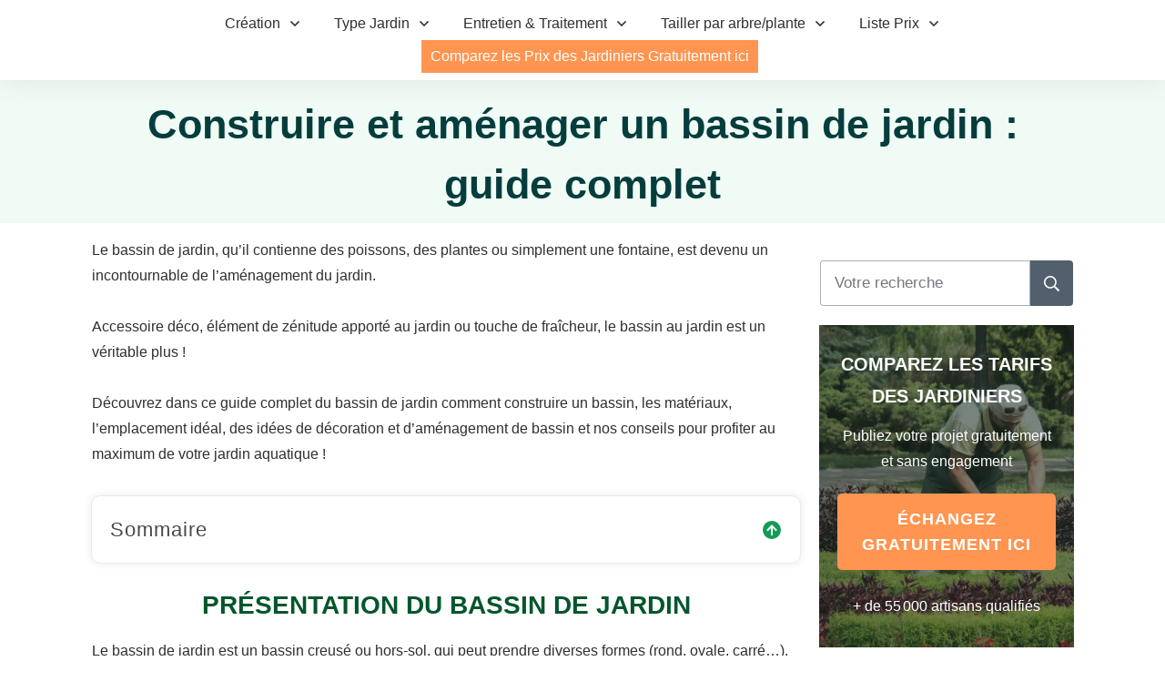

--- FILE ---
content_type: text/html; charset=UTF-8
request_url: https://www.amenagement-jardin.net/bassin-de-jardin/
body_size: 59703
content:
<!doctype html>
<html lang="fr-FR" >
	<head><meta charset="UTF-8"><script>if(navigator.userAgent.match(/MSIE|Internet Explorer/i)||navigator.userAgent.match(/Trident\/7\..*?rv:11/i)){var href=document.location.href;if(!href.match(/[?&]nowprocket/)){if(href.indexOf("?")==-1){if(href.indexOf("#")==-1){document.location.href=href+"?nowprocket=1"}else{document.location.href=href.replace("#","?nowprocket=1#")}}else{if(href.indexOf("#")==-1){document.location.href=href+"&nowprocket=1"}else{document.location.href=href.replace("#","&nowprocket=1#")}}}}</script><script>(()=>{class RocketLazyLoadScripts{constructor(){this.v="2.0.4",this.userEvents=["keydown","keyup","mousedown","mouseup","mousemove","mouseover","mouseout","touchmove","touchstart","touchend","touchcancel","wheel","click","dblclick","input"],this.attributeEvents=["onblur","onclick","oncontextmenu","ondblclick","onfocus","onmousedown","onmouseenter","onmouseleave","onmousemove","onmouseout","onmouseover","onmouseup","onmousewheel","onscroll","onsubmit"]}async t(){this.i(),this.o(),/iP(ad|hone)/.test(navigator.userAgent)&&this.h(),this.u(),this.l(this),this.m(),this.k(this),this.p(this),this._(),await Promise.all([this.R(),this.L()]),this.lastBreath=Date.now(),this.S(this),this.P(),this.D(),this.O(),this.M(),await this.C(this.delayedScripts.normal),await this.C(this.delayedScripts.defer),await this.C(this.delayedScripts.async),await this.T(),await this.F(),await this.j(),await this.A(),window.dispatchEvent(new Event("rocket-allScriptsLoaded")),this.everythingLoaded=!0,this.lastTouchEnd&&await new Promise(t=>setTimeout(t,500-Date.now()+this.lastTouchEnd)),this.I(),this.H(),this.U(),this.W()}i(){this.CSPIssue=sessionStorage.getItem("rocketCSPIssue"),document.addEventListener("securitypolicyviolation",t=>{this.CSPIssue||"script-src-elem"!==t.violatedDirective||"data"!==t.blockedURI||(this.CSPIssue=!0,sessionStorage.setItem("rocketCSPIssue",!0))},{isRocket:!0})}o(){window.addEventListener("pageshow",t=>{this.persisted=t.persisted,this.realWindowLoadedFired=!0},{isRocket:!0}),window.addEventListener("pagehide",()=>{this.onFirstUserAction=null},{isRocket:!0})}h(){let t;function e(e){t=e}window.addEventListener("touchstart",e,{isRocket:!0}),window.addEventListener("touchend",function i(o){o.changedTouches[0]&&t.changedTouches[0]&&Math.abs(o.changedTouches[0].pageX-t.changedTouches[0].pageX)<10&&Math.abs(o.changedTouches[0].pageY-t.changedTouches[0].pageY)<10&&o.timeStamp-t.timeStamp<200&&(window.removeEventListener("touchstart",e,{isRocket:!0}),window.removeEventListener("touchend",i,{isRocket:!0}),"INPUT"===o.target.tagName&&"text"===o.target.type||(o.target.dispatchEvent(new TouchEvent("touchend",{target:o.target,bubbles:!0})),o.target.dispatchEvent(new MouseEvent("mouseover",{target:o.target,bubbles:!0})),o.target.dispatchEvent(new PointerEvent("click",{target:o.target,bubbles:!0,cancelable:!0,detail:1,clientX:o.changedTouches[0].clientX,clientY:o.changedTouches[0].clientY})),event.preventDefault()))},{isRocket:!0})}q(t){this.userActionTriggered||("mousemove"!==t.type||this.firstMousemoveIgnored?"keyup"===t.type||"mouseover"===t.type||"mouseout"===t.type||(this.userActionTriggered=!0,this.onFirstUserAction&&this.onFirstUserAction()):this.firstMousemoveIgnored=!0),"click"===t.type&&t.preventDefault(),t.stopPropagation(),t.stopImmediatePropagation(),"touchstart"===this.lastEvent&&"touchend"===t.type&&(this.lastTouchEnd=Date.now()),"click"===t.type&&(this.lastTouchEnd=0),this.lastEvent=t.type,t.composedPath&&t.composedPath()[0].getRootNode()instanceof ShadowRoot&&(t.rocketTarget=t.composedPath()[0]),this.savedUserEvents.push(t)}u(){this.savedUserEvents=[],this.userEventHandler=this.q.bind(this),this.userEvents.forEach(t=>window.addEventListener(t,this.userEventHandler,{passive:!1,isRocket:!0})),document.addEventListener("visibilitychange",this.userEventHandler,{isRocket:!0})}U(){this.userEvents.forEach(t=>window.removeEventListener(t,this.userEventHandler,{passive:!1,isRocket:!0})),document.removeEventListener("visibilitychange",this.userEventHandler,{isRocket:!0}),this.savedUserEvents.forEach(t=>{(t.rocketTarget||t.target).dispatchEvent(new window[t.constructor.name](t.type,t))})}m(){const t="return false",e=Array.from(this.attributeEvents,t=>"data-rocket-"+t),i="["+this.attributeEvents.join("],[")+"]",o="[data-rocket-"+this.attributeEvents.join("],[data-rocket-")+"]",s=(e,i,o)=>{o&&o!==t&&(e.setAttribute("data-rocket-"+i,o),e["rocket"+i]=new Function("event",o),e.setAttribute(i,t))};new MutationObserver(t=>{for(const n of t)"attributes"===n.type&&(n.attributeName.startsWith("data-rocket-")||this.everythingLoaded?n.attributeName.startsWith("data-rocket-")&&this.everythingLoaded&&this.N(n.target,n.attributeName.substring(12)):s(n.target,n.attributeName,n.target.getAttribute(n.attributeName))),"childList"===n.type&&n.addedNodes.forEach(t=>{if(t.nodeType===Node.ELEMENT_NODE)if(this.everythingLoaded)for(const i of[t,...t.querySelectorAll(o)])for(const t of i.getAttributeNames())e.includes(t)&&this.N(i,t.substring(12));else for(const e of[t,...t.querySelectorAll(i)])for(const t of e.getAttributeNames())this.attributeEvents.includes(t)&&s(e,t,e.getAttribute(t))})}).observe(document,{subtree:!0,childList:!0,attributeFilter:[...this.attributeEvents,...e]})}I(){this.attributeEvents.forEach(t=>{document.querySelectorAll("[data-rocket-"+t+"]").forEach(e=>{this.N(e,t)})})}N(t,e){const i=t.getAttribute("data-rocket-"+e);i&&(t.setAttribute(e,i),t.removeAttribute("data-rocket-"+e))}k(t){Object.defineProperty(HTMLElement.prototype,"onclick",{get(){return this.rocketonclick||null},set(e){this.rocketonclick=e,this.setAttribute(t.everythingLoaded?"onclick":"data-rocket-onclick","this.rocketonclick(event)")}})}S(t){function e(e,i){let o=e[i];e[i]=null,Object.defineProperty(e,i,{get:()=>o,set(s){t.everythingLoaded?o=s:e["rocket"+i]=o=s}})}e(document,"onreadystatechange"),e(window,"onload"),e(window,"onpageshow");try{Object.defineProperty(document,"readyState",{get:()=>t.rocketReadyState,set(e){t.rocketReadyState=e},configurable:!0}),document.readyState="loading"}catch(t){console.log("WPRocket DJE readyState conflict, bypassing")}}l(t){this.originalAddEventListener=EventTarget.prototype.addEventListener,this.originalRemoveEventListener=EventTarget.prototype.removeEventListener,this.savedEventListeners=[],EventTarget.prototype.addEventListener=function(e,i,o){o&&o.isRocket||!t.B(e,this)&&!t.userEvents.includes(e)||t.B(e,this)&&!t.userActionTriggered||e.startsWith("rocket-")||t.everythingLoaded?t.originalAddEventListener.call(this,e,i,o):(t.savedEventListeners.push({target:this,remove:!1,type:e,func:i,options:o}),"mouseenter"!==e&&"mouseleave"!==e||t.originalAddEventListener.call(this,e,t.savedUserEvents.push,o))},EventTarget.prototype.removeEventListener=function(e,i,o){o&&o.isRocket||!t.B(e,this)&&!t.userEvents.includes(e)||t.B(e,this)&&!t.userActionTriggered||e.startsWith("rocket-")||t.everythingLoaded?t.originalRemoveEventListener.call(this,e,i,o):t.savedEventListeners.push({target:this,remove:!0,type:e,func:i,options:o})}}J(t,e){this.savedEventListeners=this.savedEventListeners.filter(i=>{let o=i.type,s=i.target||window;return e!==o||t!==s||(this.B(o,s)&&(i.type="rocket-"+o),this.$(i),!1)})}H(){EventTarget.prototype.addEventListener=this.originalAddEventListener,EventTarget.prototype.removeEventListener=this.originalRemoveEventListener,this.savedEventListeners.forEach(t=>this.$(t))}$(t){t.remove?this.originalRemoveEventListener.call(t.target,t.type,t.func,t.options):this.originalAddEventListener.call(t.target,t.type,t.func,t.options)}p(t){let e;function i(e){return t.everythingLoaded?e:e.split(" ").map(t=>"load"===t||t.startsWith("load.")?"rocket-jquery-load":t).join(" ")}function o(o){function s(e){const s=o.fn[e];o.fn[e]=o.fn.init.prototype[e]=function(){return this[0]===window&&t.userActionTriggered&&("string"==typeof arguments[0]||arguments[0]instanceof String?arguments[0]=i(arguments[0]):"object"==typeof arguments[0]&&Object.keys(arguments[0]).forEach(t=>{const e=arguments[0][t];delete arguments[0][t],arguments[0][i(t)]=e})),s.apply(this,arguments),this}}if(o&&o.fn&&!t.allJQueries.includes(o)){const e={DOMContentLoaded:[],"rocket-DOMContentLoaded":[]};for(const t in e)document.addEventListener(t,()=>{e[t].forEach(t=>t())},{isRocket:!0});o.fn.ready=o.fn.init.prototype.ready=function(i){function s(){parseInt(o.fn.jquery)>2?setTimeout(()=>i.bind(document)(o)):i.bind(document)(o)}return"function"==typeof i&&(t.realDomReadyFired?!t.userActionTriggered||t.fauxDomReadyFired?s():e["rocket-DOMContentLoaded"].push(s):e.DOMContentLoaded.push(s)),o([])},s("on"),s("one"),s("off"),t.allJQueries.push(o)}e=o}t.allJQueries=[],o(window.jQuery),Object.defineProperty(window,"jQuery",{get:()=>e,set(t){o(t)}})}P(){const t=new Map;document.write=document.writeln=function(e){const i=document.currentScript,o=document.createRange(),s=i.parentElement;let n=t.get(i);void 0===n&&(n=i.nextSibling,t.set(i,n));const c=document.createDocumentFragment();o.setStart(c,0),c.appendChild(o.createContextualFragment(e)),s.insertBefore(c,n)}}async R(){return new Promise(t=>{this.userActionTriggered?t():this.onFirstUserAction=t})}async L(){return new Promise(t=>{document.addEventListener("DOMContentLoaded",()=>{this.realDomReadyFired=!0,t()},{isRocket:!0})})}async j(){return this.realWindowLoadedFired?Promise.resolve():new Promise(t=>{window.addEventListener("load",t,{isRocket:!0})})}M(){this.pendingScripts=[];this.scriptsMutationObserver=new MutationObserver(t=>{for(const e of t)e.addedNodes.forEach(t=>{"SCRIPT"!==t.tagName||t.noModule||t.isWPRocket||this.pendingScripts.push({script:t,promise:new Promise(e=>{const i=()=>{const i=this.pendingScripts.findIndex(e=>e.script===t);i>=0&&this.pendingScripts.splice(i,1),e()};t.addEventListener("load",i,{isRocket:!0}),t.addEventListener("error",i,{isRocket:!0}),setTimeout(i,1e3)})})})}),this.scriptsMutationObserver.observe(document,{childList:!0,subtree:!0})}async F(){await this.X(),this.pendingScripts.length?(await this.pendingScripts[0].promise,await this.F()):this.scriptsMutationObserver.disconnect()}D(){this.delayedScripts={normal:[],async:[],defer:[]},document.querySelectorAll("script[type$=rocketlazyloadscript]").forEach(t=>{t.hasAttribute("data-rocket-src")?t.hasAttribute("async")&&!1!==t.async?this.delayedScripts.async.push(t):t.hasAttribute("defer")&&!1!==t.defer||"module"===t.getAttribute("data-rocket-type")?this.delayedScripts.defer.push(t):this.delayedScripts.normal.push(t):this.delayedScripts.normal.push(t)})}async _(){await this.L();let t=[];document.querySelectorAll("script[type$=rocketlazyloadscript][data-rocket-src]").forEach(e=>{let i=e.getAttribute("data-rocket-src");if(i&&!i.startsWith("data:")){i.startsWith("//")&&(i=location.protocol+i);try{const o=new URL(i).origin;o!==location.origin&&t.push({src:o,crossOrigin:e.crossOrigin||"module"===e.getAttribute("data-rocket-type")})}catch(t){}}}),t=[...new Map(t.map(t=>[JSON.stringify(t),t])).values()],this.Y(t,"preconnect")}async G(t){if(await this.K(),!0!==t.noModule||!("noModule"in HTMLScriptElement.prototype))return new Promise(e=>{let i;function o(){(i||t).setAttribute("data-rocket-status","executed"),e()}try{if(navigator.userAgent.includes("Firefox/")||""===navigator.vendor||this.CSPIssue)i=document.createElement("script"),[...t.attributes].forEach(t=>{let e=t.nodeName;"type"!==e&&("data-rocket-type"===e&&(e="type"),"data-rocket-src"===e&&(e="src"),i.setAttribute(e,t.nodeValue))}),t.text&&(i.text=t.text),t.nonce&&(i.nonce=t.nonce),i.hasAttribute("src")?(i.addEventListener("load",o,{isRocket:!0}),i.addEventListener("error",()=>{i.setAttribute("data-rocket-status","failed-network"),e()},{isRocket:!0}),setTimeout(()=>{i.isConnected||e()},1)):(i.text=t.text,o()),i.isWPRocket=!0,t.parentNode.replaceChild(i,t);else{const i=t.getAttribute("data-rocket-type"),s=t.getAttribute("data-rocket-src");i?(t.type=i,t.removeAttribute("data-rocket-type")):t.removeAttribute("type"),t.addEventListener("load",o,{isRocket:!0}),t.addEventListener("error",i=>{this.CSPIssue&&i.target.src.startsWith("data:")?(console.log("WPRocket: CSP fallback activated"),t.removeAttribute("src"),this.G(t).then(e)):(t.setAttribute("data-rocket-status","failed-network"),e())},{isRocket:!0}),s?(t.fetchPriority="high",t.removeAttribute("data-rocket-src"),t.src=s):t.src="data:text/javascript;base64,"+window.btoa(unescape(encodeURIComponent(t.text)))}}catch(i){t.setAttribute("data-rocket-status","failed-transform"),e()}});t.setAttribute("data-rocket-status","skipped")}async C(t){const e=t.shift();return e?(e.isConnected&&await this.G(e),this.C(t)):Promise.resolve()}O(){this.Y([...this.delayedScripts.normal,...this.delayedScripts.defer,...this.delayedScripts.async],"preload")}Y(t,e){this.trash=this.trash||[];let i=!0;var o=document.createDocumentFragment();t.forEach(t=>{const s=t.getAttribute&&t.getAttribute("data-rocket-src")||t.src;if(s&&!s.startsWith("data:")){const n=document.createElement("link");n.href=s,n.rel=e,"preconnect"!==e&&(n.as="script",n.fetchPriority=i?"high":"low"),t.getAttribute&&"module"===t.getAttribute("data-rocket-type")&&(n.crossOrigin=!0),t.crossOrigin&&(n.crossOrigin=t.crossOrigin),t.integrity&&(n.integrity=t.integrity),t.nonce&&(n.nonce=t.nonce),o.appendChild(n),this.trash.push(n),i=!1}}),document.head.appendChild(o)}W(){this.trash.forEach(t=>t.remove())}async T(){try{document.readyState="interactive"}catch(t){}this.fauxDomReadyFired=!0;try{await this.K(),this.J(document,"readystatechange"),document.dispatchEvent(new Event("rocket-readystatechange")),await this.K(),document.rocketonreadystatechange&&document.rocketonreadystatechange(),await this.K(),this.J(document,"DOMContentLoaded"),document.dispatchEvent(new Event("rocket-DOMContentLoaded")),await this.K(),this.J(window,"DOMContentLoaded"),window.dispatchEvent(new Event("rocket-DOMContentLoaded"))}catch(t){console.error(t)}}async A(){try{document.readyState="complete"}catch(t){}try{await this.K(),this.J(document,"readystatechange"),document.dispatchEvent(new Event("rocket-readystatechange")),await this.K(),document.rocketonreadystatechange&&document.rocketonreadystatechange(),await this.K(),this.J(window,"load"),window.dispatchEvent(new Event("rocket-load")),await this.K(),window.rocketonload&&window.rocketonload(),await this.K(),this.allJQueries.forEach(t=>t(window).trigger("rocket-jquery-load")),await this.K(),this.J(window,"pageshow");const t=new Event("rocket-pageshow");t.persisted=this.persisted,window.dispatchEvent(t),await this.K(),window.rocketonpageshow&&window.rocketonpageshow({persisted:this.persisted})}catch(t){console.error(t)}}async K(){Date.now()-this.lastBreath>45&&(await this.X(),this.lastBreath=Date.now())}async X(){return document.hidden?new Promise(t=>setTimeout(t)):new Promise(t=>requestAnimationFrame(t))}B(t,e){return e===document&&"readystatechange"===t||(e===document&&"DOMContentLoaded"===t||(e===window&&"DOMContentLoaded"===t||(e===window&&"load"===t||e===window&&"pageshow"===t)))}static run(){(new RocketLazyLoadScripts).t()}}RocketLazyLoadScripts.run()})();</script>
		<link rel="profile" href="https://gmpg.org/xfn/11">
		
		<meta name="viewport" content="width=device-width, initial-scale=1">

				<script type="rocketlazyloadscript" data-rocket-type="text/javascript">
			window.flatStyles = window.flatStyles || ''

			window.lightspeedOptimizeStylesheet = function () {
				const currentStylesheet = document.querySelector( '.tcb-lightspeed-style:not([data-ls-optimized])' )

				if ( currentStylesheet ) {
					try {
						if ( currentStylesheet.sheet && currentStylesheet.sheet.cssRules ) {
							if ( window.flatStyles ) {
								if ( this.optimizing ) {
									setTimeout( window.lightspeedOptimizeStylesheet.bind( this ), 24 )
								} else {
									this.optimizing = true;

									let rulesIndex = 0;

									while ( rulesIndex < currentStylesheet.sheet.cssRules.length ) {
										const rule = currentStylesheet.sheet.cssRules[ rulesIndex ]
										/* remove rules that already exist in the page */
										if ( rule.type === CSSRule.STYLE_RULE && window.flatStyles.includes( `${rule.selectorText}{` ) ) {
											currentStylesheet.sheet.deleteRule( rulesIndex )
										} else {
											rulesIndex ++
										}
									}
									/* optimize, mark it such, move to the next file, append the styles we have until now */
									currentStylesheet.setAttribute( 'data-ls-optimized', '1' )

									window.flatStyles += currentStylesheet.innerHTML

									this.optimizing = false
								}
							} else {
								window.flatStyles = currentStylesheet.innerHTML
								currentStylesheet.setAttribute( 'data-ls-optimized', '1' )
							}
						}
					} catch ( error ) {
						console.warn( error )
					}

					if ( currentStylesheet.parentElement.tagName !== 'HEAD' ) {
						/* always make sure that those styles end up in the head */
						const stylesheetID = currentStylesheet.id;
						/**
						 * make sure that there is only one copy of the css
						 * e.g display CSS
						 */
						if ( ( ! stylesheetID || ( stylesheetID && ! document.querySelector( `head #${stylesheetID}` ) ) ) ) {
							document.head.prepend( currentStylesheet )
						} else {
							currentStylesheet.remove();
						}
					}
				}
			}

			window.lightspeedOptimizeFlat = function ( styleSheetElement ) {
				if ( document.querySelectorAll( 'link[href*="thrive_flat.css"]' ).length > 1 ) {
					/* disable this flat if we already have one */
					styleSheetElement.setAttribute( 'disabled', true )
				} else {
					/* if this is the first one, make sure he's in head */
					if ( styleSheetElement.parentElement.tagName !== 'HEAD' ) {
						document.head.append( styleSheetElement )
					}
				}
			}
		</script>
		<style type="text/css" id="tcb-style-base-page-11728"  onLoad="typeof window.lightspeedOptimizeStylesheet === 'function' && window.lightspeedOptimizeStylesheet()" class="tcb-lightspeed-style"></style><style type="text/css" id="tcb-style-template-thrive_template-7238"  onLoad="typeof window.lightspeedOptimizeStylesheet === 'function' && window.lightspeedOptimizeStylesheet()" class="tcb-lightspeed-style"></style><meta name='robots' content='index, follow, max-image-preview:large, max-snippet:-1, max-video-preview:-1' />

	<!-- This site is optimized with the Yoast SEO plugin v26.7 - https://yoast.com/wordpress/plugins/seo/ -->
	<title>Construire et aménager un bassin de jardin : guide complet</title>
<link data-rocket-prefetch href="https://www.googletagmanager.com" rel="dns-prefetch">
<style id="wpr-usedcss">svg.tcb-icon path:not([fill=none]){transition:none 0s ease 0s;fill:inherit!important;stroke:inherit!important}body:not(.tve_editor_page) .thrv_wrapper.thrv_footer{padding:0}.thrv_footer .thrive-symbol-shortcode{box-sizing:border-box;margin-right:auto;margin-left:auto;min-height:40px}.tcb-col.variable-height{height:unset!important}#tve_editor.tve_empty_dropzone .thrv_symbol.thrv_footer .symbol-section-in{padding:1px}.thrv_symbol.thrv_footer{width:100%;position:relative;box-sizing:border-box}.thrv_symbol.thrv_footer .thrive-symbol-shortcode{margin:0 auto;position:relative}@media (max-width:767px){html{overflow-x:hidden!important}body,html{max-width:100vw!important}body:not(.tcb_show_all_hidden) .tcb-mobile-hidden{display:none!important}.tcb-flex-row{flex-direction:column}.tcb-flex-row.v-2{flex-direction:row}.tcb-flex-row.v-2:not(.tcb-mobile-no-wrap){flex-wrap:wrap}.tcb-flex-row.v-2:not(.tcb-mobile-no-wrap)>.tcb-flex-col{width:100%;flex:1 0 390px;max-width:100%!important}}.tcb-flip a.tcb-button-link{flex-direction:row-reverse}.tcb-flip .tcb-button-link{flex-direction:row-reverse}span.tcb-button-icon{display:none;font-size:1em;line-height:0;position:relative;color:inherit}span.tcb-button-icon .tcb-icon{height:1em}.thrv_wrapper.thrv_text_element{margin:0}.thrv_widget_menu{position:relative;z-index:10}.thrv_widget_menu .fixed-menu-item{position:fixed!important}.thrv_widget_menu.thrv_wrapper{overflow:visible!important}.thrv_widget_menu .tve-ham-wrap{z-index:999!important}.thrv_widget_menu li li .tve-item-dropdown-trigger{position:absolute;top:0;right:.5em;bottom:0}.thrv_widget_menu ul ul{box-sizing:border-box;min-width:100%}.thrv_widget_menu .tve_w_menu .sub-menu{box-shadow:rgba(0,0,0,.15) 0 0 9px 1px;background-color:#fff}.thrv_widget_menu .tve_w_menu .sub-menu{visibility:hidden;display:none}.thrv_widget_menu.tve-active-disabled .tve-state-active{cursor:default!important}.thrv_widget_menu[class*=tve-custom-menu-switch-icon-].tve-active-disabled .menu-item-has-children{cursor:pointer}.tve-item-dropdown-trigger{flex:0 0 auto;display:flex;justify-content:center;align-items:center}.tve-item-dropdown-trigger svg{width:1em;height:1em;transition:transform .2s;fill:currentcolor}.tve-item-dropdown-trigger:not(:empty){margin-left:8px}.tve-m-trigger{display:none;-webkit-tap-highlight-color:transparent}.tve-m-trigger:active,.tve-m-trigger:focus{outline:0}.tve-m-trigger:not(.tve-triggered-icon) .tcb-icon-close{display:none}.tve-m-trigger:not(.tve-triggered-icon) .tcb-icon-open{position:relative;z-index:1}.tcb-icon-close,.tcb-icon-open{font-size:33px;width:33px;height:33px;margin:0 auto!important;padding:.3em!important}.thrv_widget_menu.thrv_wrapper{padding:0;--tcb-menu-box-width-t:var(--tcb-menu-box-width-d);--tcb-menu-box-width-m:var(--tcb-menu-box-width-t);--tcb-menu-overlay-d:var(--tcb-menu-overlay);--tcb-menu-overlay-t:var(--tcb-menu-overlay-d);--tcb-menu-overlay-m:var(--tcb-menu-overlay-t)}.thrv_widget_menu.thrv_wrapper[class*=tve-custom-menu-switch-icon-]{background:0 0!important}.thrv_widget_menu.thrv_wrapper[class*=tve-custom-menu-switch-icon-] .tcb-menu-overlay{display:none;pointer-events:none}.thrv_widget_menu.thrv_wrapper[class*=tve-custom-menu-switch-icon-] .tve-m-expanded.tve-ham-wrap{flex-direction:column}.thrv_widget_menu.thrv_wrapper[class*=tve-custom-menu-switch-icon-] .tve-m-expanded li>a{display:inline-flex}.thrv_widget_menu.thrv_wrapper[class*=tve-custom-menu-switch-icon-] .tve-m-expanded+.tcb-menu-overlay{display:block;top:0;right:0;bottom:0;left:0;position:fixed}.thrv_widget_menu.thrv_wrapper[class*=tve-custom-menu-switch-icon-] li{box-sizing:border-box;text-align:center}.thrv_widget_menu.thrv_wrapper[class*=tve-custom-menu-switch-icon-] .thrive-shortcode-html{position:relative}.thrv_widget_menu.thrv_wrapper[class*=tve-custom-menu-switch-icon-] .tve-item-dropdown-trigger{position:absolute;top:0;right:.8rem;bottom:0;transition:transform .2s;height:100%!important}.thrv_widget_menu.thrv_wrapper[class*=tve-custom-menu-switch-icon-] .expand-children>a>.tve-item-dropdown-trigger{transform:rotate(180deg)}.thrv_widget_menu.thrv_wrapper[class*=tve-custom-menu-switch-icon-] ul.tve_w_menu{box-sizing:border-box}.thrv_widget_menu.thrv_wrapper[class*=tve-custom-menu-switch-icon-] ul.tve_w_menu li{background-color:inherit}.thrv_widget_menu.thrv_wrapper[class*=tve-custom-menu-switch-icon-] ul.tve_w_menu ul{display:none;position:relative;width:100%;left:0;top:0}.thrv_widget_menu.thrv_wrapper[class*=tve-custom-menu-switch-icon-] ul.tve_w_menu li:not(#increase-spec):not(.ccls){padding:0;width:100%;margin-top:0;margin-bottom:0;-webkit-tap-highlight-color:transparent;margin-left:0!important;margin-right:0!important}.thrv_widget_menu.thrv_wrapper[class*=tve-custom-menu-switch-icon-] ul.tve_w_menu li:not(#increase-spec):not(.ccls):active,.thrv_widget_menu.thrv_wrapper[class*=tve-custom-menu-switch-icon-] ul.tve_w_menu li:not(#increase-spec):not(.ccls):focus{outline:0}.thrv_widget_menu.thrv_wrapper[class*=tve-custom-menu-switch-icon-] ul.tve_w_menu li:not(#increase-spec):not(.ccls) a{padding:10px 2em}.thrv_widget_menu.thrv_wrapper[class*=tve-custom-menu-switch-icon-][class*=light-tmp] ul.tve_w_menu{background-color:#fff}.thrv_widget_menu.thrv_wrapper[class*=tve-custom-menu-switch-icon-][class*=light-tmp] ul.tve_w_menu .sub-menu{box-shadow:none}.thrv_widget_menu.thrv_wrapper[class*=tve-custom-menu-switch-icon-][class*=light-tmp] ul.tve_w_menu li li{background-color:#fafafa;box-shadow:none}.thrv_widget_menu.thrv_wrapper[class*=tve-custom-menu-switch-icon-].tve-mobile-dropdown .tve-ham-wrap.tve-m-expanded{flex-direction:column}.thrv_widget_menu.thrv_wrapper[class*=tve-custom-menu-switch-icon-].tve-mobile-dropdown .tve-ham-wrap,.thrv_widget_menu.thrv_wrapper[class*=tve-custom-menu-switch-icon-].tve-mobile-dropdown :not(.tve-ham-wrap)>ul.tve_w_menu{height:auto;max-height:0;opacity:0;left:0;overflow:hidden;width:100%;position:absolute;transition:max-height .1s,opacity .1s}.thrv_widget_menu.thrv_wrapper[class*=tve-custom-menu-switch-icon-].tve-mobile-dropdown .tve-ham-wrap.tve-m-expanded,.thrv_widget_menu.thrv_wrapper[class*=tve-custom-menu-switch-icon-].tve-mobile-dropdown :not(.tve-ham-wrap)>ul.tve_w_menu.tve-m-expanded{opacity:1;max-height:fit-content;top:100%}.thrv_widget_menu.thrv_wrapper[class*=tve-custom-menu-switch-icon-].tve-mobile-dropdown .tve-m-trigger{position:relative}.thrv_widget_menu.thrv_wrapper[class*=tve-custom-menu-switch-icon-].tve-mobile-dropdown .tve-m-trigger .thrv_icon:not(.tcb-icon-close-offscreen){display:block;transition:opacity .3s}.thrv_widget_menu.thrv_wrapper[class*=tve-custom-menu-switch-icon-].tve-mobile-dropdown .tve-m-trigger .tcb-icon-close,.thrv_widget_menu.thrv_wrapper[class*=tve-custom-menu-switch-icon-].tve-mobile-dropdown .tve-m-trigger .tcb-icon-close-offscreen{position:absolute;top:0;left:50%;transform:translateX(-50%);opacity:0}.thrv_widget_menu.thrv_wrapper[class*=tve-custom-menu-switch-icon-].tve-mobile-dropdown .tve-m-trigger.tve-triggered-icon .tcb-icon-close{opacity:1}.thrv_widget_menu.thrv_wrapper[class*=tve-custom-menu-switch-icon-].tve-mobile-dropdown .tve-m-trigger.tve-triggered-icon .tcb-icon-open{opacity:0}.thrv_widget_menu.thrv_wrapper[class*=tve-custom-menu-switch-icon-].tve-mobile-side-fullscreen .tve-ham-wrap.tve-m-expanded{display:flex}.thrv_widget_menu.thrv_wrapper[class*=tve-custom-menu-switch-icon-].tve-mobile-side-fullscreen .tve-ham-wrap,.thrv_widget_menu.thrv_wrapper[class*=tve-custom-menu-switch-icon-].tve-mobile-side-fullscreen :not(.tve-ham-wrap)>ul.tve_w_menu{top:0;display:block;height:100vh;padding:60px;position:fixed;transition:left .2s;width:80vw!important;overflow:hidden auto!important}.thrv_widget_menu.thrv_wrapper[class*=tve-custom-menu-switch-icon-].tve-mobile-side-fullscreen .tve-ham-wrap::-webkit-scrollbar,.thrv_widget_menu.thrv_wrapper[class*=tve-custom-menu-switch-icon-].tve-mobile-side-fullscreen :not(.tve-ham-wrap)>ul.tve_w_menu::-webkit-scrollbar{width:14px;height:8px}.thrv_widget_menu.thrv_wrapper[class*=tve-custom-menu-switch-icon-].tve-mobile-side-fullscreen .tve-ham-wrap::-webkit-scrollbar-track,.thrv_widget_menu.thrv_wrapper[class*=tve-custom-menu-switch-icon-].tve-mobile-side-fullscreen :not(.tve-ham-wrap)>ul.tve_w_menu::-webkit-scrollbar-track{background:rgba(0,0,0,0)}.thrv_widget_menu.thrv_wrapper[class*=tve-custom-menu-switch-icon-].tve-mobile-side-fullscreen .tve-ham-wrap::-webkit-scrollbar-thumb,.thrv_widget_menu.thrv_wrapper[class*=tve-custom-menu-switch-icon-].tve-mobile-side-fullscreen :not(.tve-ham-wrap)>ul.tve_w_menu::-webkit-scrollbar-thumb{height:23px;border:4px solid transparent;-webkit-background-clip:padding-box;border-radius:7px;background-color:rgba(0,0,0,.15);box-shadow:rgba(0,0,0,.05) -1px -1px 0 inset,rgba(0,0,0,.05) 1px 1px 0 inset}.thrv_widget_menu.thrv_wrapper[class*=tve-custom-menu-switch-icon-].tve-mobile-side-fullscreen .tve-ham-wrap.tve-m-expanded,.thrv_widget_menu.thrv_wrapper[class*=tve-custom-menu-switch-icon-].tve-mobile-side-fullscreen :not(.tve-ham-wrap)>ul.tve_w_menu.tve-m-expanded{box-shadow:rgba(0,0,0,.15) 0 0 9px 1px}.admin-bar .thrv_widget_menu.thrv_wrapper[class*=tve-custom-menu-switch-icon-].tve-mobile-side-fullscreen .tve-ham-wrap,.admin-bar .thrv_widget_menu.thrv_wrapper[class*=tve-custom-menu-switch-icon-].tve-mobile-side-fullscreen :not(.tve-ham-wrap)>ul.tve_w_menu{top:32px;height:calc(-32px + 100vh)}.thrv_widget_menu.thrv_wrapper[class*=tve-custom-menu-switch-icon-].tve-mobile-side-fullscreen .tve-m-trigger .tcb-icon-close,.thrv_widget_menu.thrv_wrapper[class*=tve-custom-menu-switch-icon-].tve-mobile-side-fullscreen .tve-m-trigger .tcb-icon-close-offscreen{display:block;position:fixed;z-index:99;top:0;left:0;transform:translateX(-100%);transition:left .2s}.admin-bar .thrv_widget_menu.thrv_wrapper[class*=tve-custom-menu-switch-icon-].tve-mobile-side-fullscreen .tve-m-trigger .tcb-icon-close,.admin-bar .thrv_widget_menu.thrv_wrapper[class*=tve-custom-menu-switch-icon-].tve-mobile-side-fullscreen .tve-m-trigger .tcb-icon-close-offscreen{top:32px}.thrv_widget_menu.thrv_wrapper[class*=tve-custom-menu-switch-icon-].tve-mobile-side-fullscreen .tve-m-trigger.close-offscreen-icon-available .tcb-icon-close{opacity:0}.thrv_widget_menu.thrv_wrapper[class*=tve-custom-menu-switch-icon-].tve-mobile-side-fullscreen .tve-triggered-icon .tcb-icon-open{display:block}.thrv_widget_menu.thrv_wrapper[class*=tve-custom-menu-switch-icon-].tve-mobile-side-fullscreen[class*=light-tmp]{background-color:#fff}.thrv_widget_menu.thrv_wrapper[class*=tve-custom-menu-switch-icon-].tve-mobile-side-fullscreen .tve-ham-wrap,.thrv_widget_menu.thrv_wrapper[class*=tve-custom-menu-switch-icon-].tve-mobile-side-fullscreen :not(.tve-ham-wrap)>ul.tve_w_menu{left:-100%}.thrv_widget_menu.thrv_wrapper[class*=tve-custom-menu-switch-icon-].tve-mobile-side-fullscreen .tve-ham-wrap.tve-m-expanded,.thrv_widget_menu.thrv_wrapper[class*=tve-custom-menu-switch-icon-].tve-mobile-side-fullscreen :not(.tve-ham-wrap)>ul.tve_w_menu.tve-m-expanded{width:100vw!important;left:0}.thrv_widget_menu.thrv_wrapper[class*=tve-custom-menu-switch-icon-].tve-mobile-side-fullscreen .tve-m-trigger.tve-triggered-icon .tcb-icon-close,.thrv_widget_menu.thrv_wrapper[class*=tve-custom-menu-switch-icon-].tve-mobile-side-fullscreen .tve-m-trigger.tve-triggered-icon .tcb-icon-close-offscreen{left:100%}.thrv_widget_menu.thrv_wrapper ul.tve_w_menu{display:flex;justify-content:center;align-items:center;flex-wrap:wrap}.thrv_widget_menu.thrv_wrapper ul.tve_w_menu.tve_vertical{display:inline-block;box-sizing:border-box}.thrv_widget_menu.thrv_wrapper ul.tve_w_menu.tve_vertical li>a{max-width:100%}.thrv_widget_menu.thrv_wrapper ul.tve_w_menu.tve_vertical li.expand-children{overflow:visible}.thrv_widget_menu.thrv_wrapper ul.tve_w_menu.tve_vertical li.expand-children>.sub-menu{visibility:visible}.thrv_widget_menu.thrv_wrapper ul.tve_w_menu.tve_vertical ul{position:relative}.thrv_widget_menu.thrv_wrapper ul.tve_w_menu.tve_vertical ul ul{top:0;left:0}.thrv_widget_menu.thrv_wrapper ul.tve_w_menu.tve_vertical ul li{position:relative}.thrv_widget_menu.thrv_wrapper ul.tve_w_menu.tve_vertical .tcb-menu-logo-wrap{display:none!important}.thrv_widget_menu.thrv_wrapper ul.tve_w_menu.tve_horizontal li.expand-children,.thrv_widget_menu.thrv_wrapper ul.tve_w_menu.tve_horizontal li:hover{overflow:visible}.thrv_widget_menu.thrv_wrapper ul.tve_w_menu.tve_horizontal li.expand-children>.sub-menu,.thrv_widget_menu.thrv_wrapper ul.tve_w_menu.tve_horizontal li:hover>.sub-menu{visibility:visible}.thrv_widget_menu.thrv_wrapper ul.tve_w_menu>li{flex:0 1 auto;cursor:pointer}.thrv_widget_menu.thrv_wrapper ul.tve_w_menu>li a:focus{outline:0}.thrv_widget_menu.thrv_wrapper ul.tve_w_menu li>a:not(.tcb-logo){font-size:16px;line-height:2em;box-shadow:none;letter-spacing:initial;color:inherit!important;text-decoration:inherit!important}.thrv_widget_menu.thrv_wrapper ul.tve_w_menu .sub-menu li{padding:0}.thrv_widget_menu.thrv_wrapper ul.tve_w_menu .sub-menu li a:hover{background-color:rgba(0,0,0,0)}.thrv_widget_menu.thrv_wrapper li.c-underline>a::after,.thrv_widget_menu.thrv_wrapper li.c-underline>a::before{transition:height .3s,opacity .3s,transform .3s;background-color:currentcolor;box-sizing:border-box;display:inline-block;border-color:inherit;pointer-events:none;position:absolute;font-weight:100;width:100%;content:"";opacity:0;height:1px;left:0;top:0}.thrv_widget_menu.thrv_wrapper li.c-underline:hover>a::after,.thrv_widget_menu.thrv_wrapper li.c-underline:hover>a::before{opacity:1}.thrv_widget_menu.thrv_wrapper li.c-underline>a::after{transform:translate(-50%,-10px);height:2px;width:40%;top:105%;left:50%}.thrv_widget_menu.thrv_wrapper li.c-underline:hover>a::after{transform:translate(-50%,-5px);height:1px}.thrv_widget_menu.thrv_wrapper li.c-underline:hover>a::before{display:none}.thrv_widget_menu.thrv_wrapper .tve_w_menu .tve-disabled-text-inner{flex:1 1 auto;display:inline-block;max-width:100%;overflow:hidden;text-overflow:ellipsis;white-space:nowrap}.thrv_widget_menu.thrv_wrapper.tve-regular .tve_w_menu.tve_vertical{width:100%}.thrv_widget_menu.thrv_wrapper.tve-regular .tve_w_menu.tve_vertical ul{width:100%}.thrv_widget_menu.thrv_wrapper.tve-regular .tve_w_menu.tve_vertical li{display:block}.thrv_widget_menu.thrv_wrapper.tve-regular .tve_w_menu.tve_vertical>li ul{padding:0}.thrv_widget_menu.thrv_wrapper.tve-regular .tve_w_menu.tve_vertical li.expand-children>ul{display:block;visibility:visible}.thrv_widget_menu.thrv_wrapper.tve-regular .tve_w_menu.tve_horizontal li.expand-children>ul,.thrv_widget_menu.thrv_wrapper.tve-regular .tve_w_menu.tve_horizontal li:hover>ul{display:block}div:not(#increase-specificity) .thrv_widget_menu.thrv_wrapper.tve-regular .tve_w_menu.tve_horizontal>li:first-child{margin-left:0!important}div:not(#increase-specificity) .thrv_widget_menu.thrv_wrapper.tve-regular .tve_w_menu.tve_horizontal>li:last-child{margin-right:0!important}.thrv_widget_menu.thrv_wrapper.tve-regular .tve_w_menu li{overflow:hidden;display:flex;justify-content:center;flex-direction:column}.thrv_widget_menu.thrv_wrapper.tve-regular .tve_w_menu li li>a .tve-item-dropdown-trigger svg{transform:rotate(-90deg)}.thrv_widget_menu.thrv_wrapper.tve-regular .tve_w_menu li li.menu-item-has-children>a{padding:2px 1.5em 2px 15px}.thrv_widget_menu.thrv_wrapper.tve-regular .tve_w_menu li li.menu-item-has-children>a .tve-item-dropdown-trigger{right:.25em}.thrv_widget_menu.thrv_wrapper.tve-regular:not(.tcb-mega-std):not([class*=vmd]) ul.tve_vertical:not(#_) li:not(.expand-children)>.sub-menu{padding:0!important;margin:0!important;border:none!important}.thrv_widget_menu.thrv_wrapper.tve-regular:not(.tcb-mega-std):not([class*=vmd]) ul.tve_vertical:not(#_) li::after{content:"";display:table;clear:both}.thrv_widget_menu.thrv_wrapper.tve-regular:not(.tcb-mega-std):not([class*=vmd]) ul.tve_vertical:not(#_) li>ul,.thrv_widget_menu.thrv_wrapper.tve-regular:not(.tcb-mega-std):not([class*=vmd]) ul.tve_vertical:not(#_) li>ul:hover{max-height:0;visibility:hidden}.thrv_widget_menu.thrv_wrapper.tve-regular:not(.tcb-mega-std):not([class*=vmd]) ul.tve_vertical:not(#_) li.expand-children>ul{max-height:fit-content;visibility:visible}.thrv_widget_menu.thrv_wrapper.tve-regular:not(.tcb-mega-std):not([class*=vmd]) ul.tve_vertical ul .tve-item-dropdown-trigger{transform:rotate(90deg)}.thrv_widget_menu.thrv_wrapper.tve-regular:not(.tcb-mega-std).vmd-left ul.tve_vertical li,.thrv_widget_menu.thrv_wrapper.tve-regular:not(.tcb-mega-std).vmd-right ul.tve_vertical li{position:relative}.thrv_widget_menu.thrv_wrapper.tve-regular:not(.tcb-mega-std).vmd-left ul.tve_vertical ul:not(#_),.thrv_widget_menu.thrv_wrapper.tve-regular:not(.tcb-mega-std).vmd-right ul.tve_vertical ul:not(#_){position:absolute;left:unset;right:100%;top:0}.thrv_widget_menu.thrv_wrapper.tve-regular:not(.tcb-mega-std).vmd-right ul.tve_vertical ul:not(#_){left:100%!important;right:unset}.thrv_widget_menu.thrv_wrapper.tve-regular:not(.tcb-mega-std).vmd-right ul.tve_vertical .tve-item-dropdown-trigger{transform:rotate(-90deg)}.thrv_widget_menu.thrv_wrapper.tve-regular:not(.tcb-mega-std).vmd-right ul.tve_vertical .tve-item-dropdown-trigger:not(:empty){margin:0 0 0 8px}.thrv_widget_menu.thrv_wrapper.tve-regular:not(.tcb-mega-std).vmd-right ul.tve_vertical ul .tve-item-dropdown-trigger{transform:rotate(0)}.thrv_widget_menu.thrv_wrapper.tve-regular:not(.tcb-mega-std).vmd-right ul.tve_vertical ul .tve-item-dropdown-trigger:not(:empty){margin:0}.thrv_widget_menu.thrv_wrapper.tve-regular:not(.tcb-mega-std).vmd-left ul.tve_vertical .tve-item-dropdown-trigger{transform:rotate(90deg)}.thrv_widget_menu.thrv_wrapper.tve-regular:not(.tcb-mega-std).vmd-left ul.tve_vertical .tve-item-dropdown-trigger:not(:empty){margin:0 0 0 8px}.thrv_widget_menu.thrv_wrapper.tve-regular:not(.tcb-mega-std).vmd-left ul.tve_vertical ul .tve-item-dropdown-trigger{transform:rotate(180deg)}.thrv_widget_menu.thrv_wrapper.tve-regular:not(.tcb-mega-std).vmd-left ul.tve_vertical ul .tve-item-dropdown-trigger:not(:empty){margin:0}.thrv_widget_menu.thrv_wrapper.tve-regular:not(.tcb-mega-std):not([class*=da]) ul.tve_w_menu.tve_horizontal>li>ul{display:block;visibility:hidden;top:-100000px}.thrv_widget_menu.thrv_wrapper.tve-regular:not(.tcb-mega-std):not([class*=da]) ul.tve_w_menu.tve_horizontal>li.expand-children>ul,.thrv_widget_menu.thrv_wrapper.tve-regular:not(.tcb-mega-std):not([class*=da]) ul.tve_w_menu.tve_horizontal>li:hover>ul{top:100%;visibility:visible}.thrv_widget_menu.thrv_wrapper[class*=tve-menu-template-] ul.tve_w_menu.tve_vertical{padding:0}.thrv_widget_menu.thrv_wrapper[class*=tve-menu-template-] ul.tve_w_menu.tve_vertical li{margin:0}.thrv_widget_menu.thrv_wrapper[class*=tve-menu-template-] ul.tve_w_menu>li{margin:0 15px}.thrv_widget_menu.thrv_wrapper[class*=tve-menu-template-] ul.tve_w_menu>li ul{border:none;background-color:#fff;border-radius:0}.thrv_widget_menu.thrv_wrapper[class*=tve-menu-template-] ul.tve_w_menu>li>a{font-weight:600}.thrv_widget_menu.thrv_wrapper[class*=tve-menu-template-] ul.tve_w_menu .sub-menu li{font-weight:400}.thrv_widget_menu.thrv_wrapper[class*=light-tmp-first] ul.tve_w_menu>li:hover>a{color:#39a3d1}.thrv_widget_menu.thrv_wrapper[class*=light-tmp-first] ul.tve_w_menu .sub-menu li a{color:#666}.thrv_widget_menu.thrv_wrapper[class*=light-tmp-first] ul.tve_w_menu .sub-menu li:hover>a{color:#363636;text-decoration:none!important}.tve_w_menu ul{left:100%;top:0}.tve_w_menu>li>ul{top:100%;left:0}.thrv_widget_menu [data-item-display-desktop=icon]>.tve-disabled-text-inner,.thrv_widget_menu [data-item-display-desktop=icon]>a>.tve-disabled-text-inner{display:none!important}.thrv_widget_menu [data-item-display-desktop=text]>.tve-disabled-text-inner,.thrv_widget_menu [data-item-display-desktop=text]>a>.tve-disabled-text-inner{display:inline-block!important}.thrv_widget_menu [data-item-display-desktop=image]>.tve-disabled-text-inner,.thrv_widget_menu [data-item-display-desktop=image]>a>.tve-disabled-text-inner{display:none!important}.thrv_widget_menu[class*=tve-custom-menu-switch-icon-] .tcb-mega-drop .thrv_text_element{display:none}.thrv_widget_menu:not(#_):not(#_) li button{display:none!important}.thrv_widget_menu:not(#_):not(#_) li a{--background-image:none;background-image:var(--background-image,none)!important}.thrv_widget_menu:not(#_):not(#_) path{transition:none!important}.thrv_widget_menu:not(#_):not(#_) li li li:first-child{margin-top:0!important}.thrv_widget_menu:not(#_):not(#_) ul ul ul{padding-top:0!important}.thrv_widget_menu:not(#_):not(#_):not(.tcb-mega-std).tve-regular ul.tve_w_menu>li ul{min-width:fit-content}.thrv_widget_menu:not(#_):not(#_):not(.tcb-mega-std).tve-regular ul.tve_w_menu>li ul li{min-width:fit-content}.thrv_widget_menu:not(#_):not(#_):not(.tcb-mega-std):not(.tve-regular) .tve-disabled-text-inner{white-space:normal}:not(.tve-editor-main-content) .thrv_widget_menu:not(#_):not(#_):not(.tve-regular) li>a.tve-jump-scroll{pointer-events:none}:not(.tve-editor-main-content) .thrv_widget_menu:not(#_):not(#_):not(.tve-regular) li>a.tve-jump-scroll .tve-item-dropdown-trigger{pointer-events:all}:not(.tve-editor-main-content) .thrv_widget_menu:not(#_):not(#_):not(.tve-regular) .tcb-mega-drop li li>a.tve-jump-scroll{pointer-events:all}.thrive-symbol-shortcode{position:relative}.thrv_widget_menu .tcb-logo{width:auto;margin:0}#tve_editor ul{margin-left:20px}#tve_editor ul.tve_w_menu{margin-left:0}#tve_editor ul.tve_w_menu ul{margin-left:0}.thrv_symbol .thrv_wrapper:not(.thrv_icon){box-sizing:border-box!important}.thrv_wrapper.thrv_symbol{margin:0}a:not(.tcb-button-link) svg.tcb-icon{color:#111}.thrv_widget_menu li{margin-top:0;padding:0 10px}.thrv_widget_menu.thrv_wrapper.tcb-mega-std .tve_w_menu.tve_horizontal>li ul{border:none}.thrv_widget_menu.thrv_wrapper.tve-vertical-menu{width:100%}.thrv_widget_menu.thrv_wrapper ul.tve_w_menu{position:relative;margin:0;padding:0 0 0 1em;list-style-type:none;list-style-image:none}.thrv_widget_menu.thrv_wrapper ul.tve_w_menu ul{margin:0;padding:0 0 0 1em;list-style-type:none;list-style-image:none;background-color:#fff}.thrv_widget_menu.thrv_wrapper ul.tve_w_menu li{margin-bottom:0;margin-left:0}.thrv_widget_menu.thrv_wrapper ul.tve_w_menu li::before{content:"";display:none}.thrv_widget_menu.thrv_wrapper ul.tve_w_menu li>a{color:#373737;text-decoration:none;display:flex;align-items:center;line-height:1;position:relative}.thrv_widget_menu.thrv_wrapper ul.tve_w_menu.tve_vertical>li ul{border:1px solid #b4b4b4;border-radius:3px;padding:0}.thrv_widget_menu.thrv_wrapper ul.tve_w_menu.tve_vertical>li ul li>a{padding:2px 15px}.thrv_widget_menu.thrv_wrapper ul.tve_w_menu.tve_horizontal{z-index:9;padding:0}.thrv_widget_menu.thrv_wrapper ul.tve_w_menu.tve_horizontal li{display:inline-block;position:relative;padding:2px 10px;max-width:100%}.thrv_widget_menu.thrv_wrapper ul.tve_w_menu.tve_horizontal>li ul{padding:0;position:absolute;border:1px solid #b4b4b4;border-radius:3px;display:none;z-index:4}.thrv_widget_menu.thrv_wrapper ul.tve_w_menu.tve_horizontal>li ul li{padding:0;display:block;position:relative}.thrv_widget_menu.thrv_wrapper ul.tve_w_menu.tve_horizontal>li ul li:first-child a{border-top-left-radius:3px;border-top-right-radius:3px}.thrv_widget_menu.thrv_wrapper ul.tve_w_menu.tve_horizontal>li ul li:last-child a{border-bottom-left-radius:3px;border-bottom-right-radius:3px}.thrv_widget_menu.thrv_wrapper ul.tve_w_menu.tve_horizontal>li ul li>a{padding:2px 15px;overflow:hidden;text-overflow:ellipsis}.thrv_widget_menu.thrv_wrapper:not(.tve-regular) ul.tve_w_menu.tve_horizontal>li ul{position:static}.thrv_widget_menu.thrv_wrapper:not(.tve-custom-menu-upgrade) ul.tve_w_menu.tve_horizontal a,.thrv_widget_menu.thrv_wrapper:not(.tve-custom-menu-upgrade) ul.tve_w_menu.tve_vertical a{line-height:2}.thrv_widget_menu.thrv_wrapper:not(.tve-custom-menu-upgrade) ul.tve_w_menu.tve_horizontal svg,.thrv_widget_menu.thrv_wrapper:not(.tve-custom-menu-upgrade) ul.tve_w_menu.tve_vertical svg{width:1.5em;height:1em;transition:.15s;fill:currentcolor;margin-left:5px}.thrv_widget_menu.thrv_wrapper.tve-regular .tve_vertical li>a{display:inline-flex}#tve_editor.tve_empty_dropzone .thrv_symbol.thrv_header .symbol-section-in{padding:1px}.thrv_symbol.thrv_header{width:100%;position:relative;box-sizing:border-box}.thrv_symbol.thrv_header .thrive-symbol-shortcode{margin:0 auto;position:relative}.symbol-section-in{margin:0 auto;position:relative;z-index:1;box-sizing:border-box}.symbol-section-in:empty::before{font-family:sans-serif;line-height:40px}.symbol-section-in::after,.symbol-section-in::before{content:"";display:block;overflow:auto}.symbol-section-out{position:absolute;width:100%;height:100%;left:0;top:0;overflow:hidden;box-sizing:border-box!important}body.page:not(.tve_editor_page) .tve-dynamic-toc:not(.tve-rendered){display:none}@media (min-width:300px){:not(#s) .thrv_widget_menu.thrv_wrapper[class*=tve-custom-menu-switch-icon-][data-offscreen-width-setup].tve-mobile-dropdown .tve-ham-wrap{max-width:var(--tcb-menu-box-width-d)!important;width:min(var(--tcb-menu-box-width-d),100vw)!important}.thrv_widget_menu.thrv_wrapper[class*=tve-custom-menu-switch-icon-] .tve-m-expanded+.tcb-menu-overlay{background:var(--tcb-menu-overlay-d)}}@media (max-width:1023px){:not(#s) .thrv_widget_menu.thrv_wrapper[class*=tve-custom-menu-switch-icon-][data-offscreen-width-setup].tve-mobile-dropdown .tve-ham-wrap{max-width:var(--tcb-menu-box-width-t)!important;width:min(var(--tcb-menu-box-width-t),100vw)!important}.thrv_widget_menu.thrv_wrapper[class*=tve-custom-menu-switch-icon-] .tve-m-expanded+.tcb-menu-overlay{background:var(--tcb-menu-overlay-t)}:not(#_s) :not(#_s) .thrv-search-form:not([data-display-t=none]) .thrv-sf-input-hide{display:none}}@media (max-width:767px){:not(#s) .thrv_widget_menu.thrv_wrapper[class*=tve-custom-menu-switch-icon-][data-offscreen-width-setup].tve-mobile-dropdown .tve-ham-wrap{max-width:var(--tcb-menu-box-width-m)!important;width:min(var(--tcb-menu-box-width-m),100vw)!important}.thrv_widget_menu.thrv_wrapper[class*=tve-custom-menu-switch-icon-] .tve-m-expanded+.tcb-menu-overlay{background:var(--tcb-menu-overlay-m)}.thrv_widget_menu[data-tve-switch-icon*=mobile] .thrive-shortcode-html .tve-ham-wrap,.thrv_widget_menu[data-tve-switch-icon*=mobile] .thrive-shortcode-html :not(.tve-ham-wrap)>ul.tve_w_menu{height:0;overflow:hidden;box-sizing:border-box;width:100%;background-color:#fff;position:absolute;z-index:9!important}.thrv_widget_menu[data-tve-switch-icon*=mobile] .thrive-shortcode-html .tve-ham-wrap .tcb-menu-logo-wrap,.thrv_widget_menu[data-tve-switch-icon*=mobile] .thrive-shortcode-html :not(.tve-ham-wrap)>ul.tve_w_menu .tcb-menu-logo-wrap{display:none!important}.thrv_widget_menu[data-tve-switch-icon*=mobile] .thrive-shortcode-html .tve-m-trigger{display:block;width:100%;color:#333!important}.thrv_widget_menu[data-tve-switch-icon*=mobile].tcb-logo-split .thrive-shortcode-html{display:flex;justify-content:space-between;align-items:center}.thrv_widget_menu[data-tve-switch-icon*=mobile].tcb-logo-split .thrive-shortcode-html .tcb-hamburger-logo{display:block;order:var(--tcb-logo-split-order,1)}.thrv_widget_menu[data-tve-switch-icon*=mobile].tcb-logo-split .thrive-shortcode-html .tve-m-trigger{width:auto;order:2}.thrv_widget_menu[data-tve-switch-icon*=mobile].tcb-logo-split .thrive-shortcode-html ul{flex-wrap:wrap!important}.thrv_widget_menu[data-tve-switch-icon*=mobile].tcb-logo-split .thrive-shortcode-html::after{display:none}.thrv_widget_menu[data-tve-switch-icon*=mobile].tve-mobile-dropdown .tve-ham-wrap:not(.tve-m-expanded),.thrv_widget_menu[data-tve-switch-icon*=mobile].tve-mobile-dropdown :not(.tve-ham-wrap)>ul.tve_w_menu:not(.tve-m-expanded){visibility:hidden;display:none}.thrv_widget_menu[data-tve-switch-icon*=mobile]:not(.tve-custom-menu-switch-icon-mobile) ul{padding:0!important}.thrv_widget_menu[class*=tve-custom-menu-switch-icon-].tve-mobile-dropdown .tve-ham-wrap.tve-m-expanded,.thrv_widget_menu[class*=tve-custom-menu-switch-icon-].tve-mobile-dropdown :not(.tve-ham-wrap)>ul.tve_w_menu.tve-m-expanded{max-height:80vh!important;overflow-y:auto}html{overflow-x:hidden!important}body,html{max-width:100vw!important}body:not(.tcb_show_all_hidden) .tcb-mobile-hidden{display:none!important}}@media screen and (max-width:782px){.admin-bar .thrv_widget_menu.thrv_wrapper[class*=tve-custom-menu-switch-icon-].tve-mobile-side-fullscreen .tve-ham-wrap,.admin-bar .thrv_widget_menu.thrv_wrapper[class*=tve-custom-menu-switch-icon-].tve-mobile-side-fullscreen :not(.tve-ham-wrap)>ul.tve_w_menu{top:46px;height:calc(-46px + 100vh)}.admin-bar .thrv_widget_menu.thrv_wrapper[class*=tve-custom-menu-switch-icon-].tve-mobile-side-fullscreen .tve-m-trigger .tcb-icon-close,.admin-bar .thrv_widget_menu.thrv_wrapper[class*=tve-custom-menu-switch-icon-].tve-mobile-side-fullscreen .tve-m-trigger .tcb-icon-close-offscreen{top:46px}}@media (min-width:1024px){.thrv_widget_menu[data-tve-switch-icon*=desktop] .thrive-shortcode-html .tve-ham-wrap,.thrv_widget_menu[data-tve-switch-icon*=desktop] .thrive-shortcode-html :not(.tve-ham-wrap)>ul.tve_w_menu{height:0;overflow:hidden;box-sizing:border-box;width:100%;background-color:#fff;position:absolute;z-index:9!important}.thrv_widget_menu[data-tve-switch-icon*=desktop] .thrive-shortcode-html .tve-ham-wrap .tcb-menu-logo-wrap,.thrv_widget_menu[data-tve-switch-icon*=desktop] .thrive-shortcode-html :not(.tve-ham-wrap)>ul.tve_w_menu .tcb-menu-logo-wrap{display:none!important}.thrv_widget_menu[data-tve-switch-icon*=desktop] .thrive-shortcode-html .tve-m-trigger{display:block;width:100%;color:#333!important}.thrv_widget_menu[data-tve-switch-icon*=desktop].tcb-logo-split .thrive-shortcode-html{display:flex;justify-content:space-between;align-items:center}.thrv_widget_menu[data-tve-switch-icon*=desktop].tcb-logo-split .thrive-shortcode-html .tcb-hamburger-logo{display:block;order:var(--tcb-logo-split-order,1)}.thrv_widget_menu[data-tve-switch-icon*=desktop].tcb-logo-split .thrive-shortcode-html .tve-m-trigger{width:auto;order:2}.thrv_widget_menu[data-tve-switch-icon*=desktop].tcb-logo-split .thrive-shortcode-html ul{flex-wrap:wrap!important}.thrv_widget_menu[data-tve-switch-icon*=desktop].tcb-logo-split .thrive-shortcode-html::after{display:none}.thrv_widget_menu[data-tve-switch-icon*=desktop].tve-mobile-dropdown .tve-ham-wrap:not(.tve-m-expanded),.thrv_widget_menu[data-tve-switch-icon*=desktop].tve-mobile-dropdown :not(.tve-ham-wrap)>ul.tve_w_menu:not(.tve-m-expanded){visibility:hidden;display:none}}@media (min-width:768px) and (max-width:1023px){.thrv_widget_menu[data-tve-switch-icon*=tablet] .thrive-shortcode-html .tve-ham-wrap,.thrv_widget_menu[data-tve-switch-icon*=tablet] .thrive-shortcode-html :not(.tve-ham-wrap)>ul.tve_w_menu{height:0;overflow:hidden;box-sizing:border-box;width:100%;background-color:#fff;position:absolute;z-index:9!important}.thrv_widget_menu[data-tve-switch-icon*=tablet] .thrive-shortcode-html .tve-ham-wrap .tcb-menu-logo-wrap,.thrv_widget_menu[data-tve-switch-icon*=tablet] .thrive-shortcode-html :not(.tve-ham-wrap)>ul.tve_w_menu .tcb-menu-logo-wrap{display:none!important}.thrv_widget_menu[data-tve-switch-icon*=tablet] .thrive-shortcode-html .tve-m-trigger{display:block;width:100%;color:#333!important}.thrv_widget_menu[data-tve-switch-icon*=tablet].tcb-logo-split .thrive-shortcode-html{display:flex;justify-content:space-between;align-items:center}.thrv_widget_menu[data-tve-switch-icon*=tablet].tcb-logo-split .thrive-shortcode-html .tcb-hamburger-logo{display:block;order:var(--tcb-logo-split-order,1)}.thrv_widget_menu[data-tve-switch-icon*=tablet].tcb-logo-split .thrive-shortcode-html .tve-m-trigger{width:auto;order:2}.thrv_widget_menu[data-tve-switch-icon*=tablet].tcb-logo-split .thrive-shortcode-html ul{flex-wrap:wrap!important}.thrv_widget_menu[data-tve-switch-icon*=tablet].tcb-logo-split .thrive-shortcode-html::after{display:none}.thrv_widget_menu[data-tve-switch-icon*=tablet].tve-mobile-dropdown .tve-ham-wrap:not(.tve-m-expanded),.thrv_widget_menu[data-tve-switch-icon*=tablet].tve-mobile-dropdown :not(.tve-ham-wrap)>ul.tve_w_menu:not(.tve-m-expanded){visibility:hidden;display:none}.thrv_widget_menu[data-tve-switch-icon*=tablet]:not(.tve-custom-menu-switch-icon-tablet) ul{padding:0!important}.thrv_widget_menu[class*=tve-custom-menu-switch-icon-].tve-mobile-dropdown .tve-ham-wrap.tve-m-expanded,.thrv_widget_menu[class*=tve-custom-menu-switch-icon-].tve-mobile-dropdown :not(.tve-ham-wrap)>ul.tve_w_menu.tve-m-expanded{max-height:80vh!important;overflow-y:auto}body:not(.tcb_show_all_hidden) .tcb-tablet-hidden{display:none!important}}@media only screen and (max-width:774px){.thrv_widget_menu.thrv_wrapper:not(.tve-custom-menu-upgrade) .thrive-shortcode-html{padding-top:1px;position:relative}.thrv_widget_menu.thrv_wrapper:not(.tve-custom-menu-upgrade) .tve-m-trigger.t_tve_horizontal{border-radius:4px;border-width:1px;border-style:solid;display:inline-block;float:right;font-size:33px;height:30px;line-height:30px;margin:0;padding:8px;text-align:center;text-decoration:none;width:33px;box-sizing:content-box!important}.thrv_widget_menu.thrv_wrapper:not(.tve-custom-menu-upgrade) .tve-m-trigger .thrv_icon{margin:0}.thrv_widget_menu.thrv_wrapper:not(.tve-custom-menu-upgrade) .tve-m-trigger .tcb-icon-close{display:none}.thrv_widget_menu.thrv_wrapper:not(.tve-custom-menu-upgrade) .tve-m-trigger.tve-triggered-icon .tcb-icon-open{display:none}.thrv_widget_menu.thrv_wrapper:not(.tve-custom-menu-upgrade) .tve-m-trigger.tve-triggered-icon .tcb-icon-close{display:block}.thrv_widget_menu.thrv_wrapper:not(.tve-custom-menu-upgrade) ul{min-width:250px;max-width:none!important;width:100%!important;box-sizing:border-box!important}.thrv_widget_menu.thrv_wrapper:not(.tve-custom-menu-upgrade) ul a,.thrv_widget_menu.thrv_wrapper:not(.tve-custom-menu-upgrade) ul li{display:block!important;box-sizing:border-box!important}.thrv_widget_menu.thrv_wrapper:not(.tve-custom-menu-upgrade) .tve-ham-wrap.tve-m-expanded{transition:max-height .3s;border:1px solid #b4b4b4;min-height:200px;overflow-y:scroll;top:49px!important}.thrv_widget_menu.thrv_wrapper:not(.tve-custom-menu-upgrade) ul.tve_w_menu.tve_horizontal{background-color:#fff;max-height:0;overflow:hidden;position:absolute;transition:max-height .3s;z-index:9999;top:50px!important}.thrv_widget_menu.thrv_wrapper:not(.tve-custom-menu-upgrade) ul.tve_w_menu.tve_horizontal.tve-m-expanded{transition:max-height .3s;border:1px solid #b4b4b4;min-height:200px;overflow-y:scroll;top:49px!important}.thrv_widget_menu.thrv_wrapper:not(.tve-custom-menu-upgrade) ul.tve_w_menu.tve_horizontal>li>a{padding:12px 15px;display:block;background-color:#fff;white-space:nowrap;overflow:hidden;text-overflow:ellipsis}.thrv_widget_menu.thrv_wrapper:not(.tve-custom-menu-upgrade) ul.tve_w_menu.tve_horizontal>li ul{display:block!important;position:static!important;border:0!important}.thrv_widget_menu.thrv_wrapper:not(.tve-custom-menu-upgrade) ul.tve_w_menu.tve_horizontal>li ul a::after{display:none!important}.thrv_widget_menu.thrv_wrapper:not(.tve-custom-menu-upgrade) ul.tve_w_menu.tve_horizontal>li ul a{border-radius:0!important}.thrv_widget_menu.thrv_wrapper:not(.tve-custom-menu-upgrade) ul.tve_w_menu.tve_horizontal>li>ul>li>a{padding-left:30px}.thrv_widget_menu.thrv_wrapper:not(.tve-custom-menu-upgrade) ul.tve_w_menu.tve_horizontal>li>ul>li>ul>li>a{padding-left:45px}.thrv_widget_menu.thrv_wrapper:not(.tve-custom-menu-upgrade) ul.tve_w_menu.tve_horizontal>li>ul>li>ul>li>ul>li>a{padding-left:45px}.thrv_widget_menu.thrv_wrapper:not(.tve-custom-menu-upgrade) ul.tve_w_menu.tve_horizontal::-webkit-scrollbar-track{background-color:#e1e1e1}.thrv_widget_menu.thrv_wrapper:not(.tve-custom-menu-upgrade) ul.tve_w_menu.tve_horizontal::-webkit-scrollbar{width:6px;background-color:#e1e1e1}.thrv_widget_menu.thrv_wrapper:not(.tve-custom-menu-upgrade) ul.tve_w_menu.tve_horizontal::-webkit-scrollbar-thumb{border-radius:10px;background-color:#ccc}}@media only screen and (min-width:774px){.thrv_widget_menu.thrv_wrapper ul.tve_w_menu.tve_horizontal>li ul .tve_w_menu.tve_horizontal>li ul{left:-100%}.thrv_widget_menu.thrv_wrapper ul.tve_w_menu.tve_horizontal>li ul .tve_w_menu.tve_horizontal>li ul li{text-align:right}}.tcb-icon{display:inline-block;width:1em;height:1em;line-height:1em;vertical-align:middle;stroke-width:0;stroke:currentcolor;fill:currentcolor;box-sizing:content-box;transform:rotate(var(--tcb-icon-rotation-angle,0deg))}.tcb-styled-list a:not(.tcb-button-link){font-size:inherit}.tcb--cols--3:not(.tcb-resized)>.tcb-flex-col{max-width:33.3333%}body:not(.ttb-editor-page) .tcb-post-content::after,body:not(.ttb-editor-page) .tcb-post-content::before{display:none}@media (max-width:767px){.thrv_table{overflow-x:auto}html{overflow-x:hidden!important}body,html{max-width:100vw!important}body:not(.tcb_show_all_hidden) .tcb-mobile-hidden{display:none!important}.tcb-flex-row{flex-direction:column}.tcb-flex-row.v-2{flex-direction:row}.tcb-flex-row.v-2:not(.tcb-mobile-no-wrap){flex-wrap:wrap}.tcb-flex-row.v-2:not(.tcb-mobile-no-wrap)>.tcb-flex-col{width:100%;flex:1 0 390px;max-width:100%!important}}@media (max-width:1023px) and (min-width:768px){.tcb-flex-row:not(.tcb--cols--2):not(.tcb-medium-no-wrap){flex-wrap:wrap}.tcb-flex-row:not(.tcb--cols--2):not(.tcb-medium-no-wrap)>.tcb-flex-col{flex:1 0 250px;max-width:100%!important}}.thrv_lead_generation_container .tve_lg_date{flex-wrap:wrap}.thrv_lead_generation_container .tve_lg_date input{flex:1 1 0%;max-width:100%}#tve-lg-error-container{background-color:#f2dede;color:#a94442;border:1px solid #ebccd1;border-radius:1px;padding:4px 10px;position:absolute;z-index:3000000;box-sizing:border-box!important}#tve-lg-error-container .tve-lg-err-item{line-height:1.2;font-size:14px}#tve-lg-error-container .tve-lg-err-close{color:#a94442;display:inline-block;font-size:12px;width:12px;height:12px;position:absolute;top:50%;right:10px;margin:-6px 0 0}#tve-lg-error-container .tve-lg-err-close:hover{text-decoration:none}.thrv_wrapper.thrv_lead_generation{width:100%;overflow:unset!important}.thrv_wrapper.thrv_lead_generation{position:relative;box-sizing:border-box}.thrv_wrapper.thrv_lead_generation::after{content:"";display:block;position:absolute;top:0;left:0}.tve-lg-error{background-repeat:no-repeat;border-color:transparent!important;box-shadow:#a94442 0 0 4px inset!important}.thrv_lead_generation_container button,.thrv_lead_generation_container input[type=email],.thrv_lead_generation_container input[type=number],.thrv_lead_generation_container input[type=password],.thrv_lead_generation_container input[type=text],.thrv_lead_generation_container input[type=url],.thrv_lead_generation_container select:not(.flatpickr-monthDropdown-months),.thrv_lead_generation_container textarea{border-style:solid;border-color:#b7d8d1;border-width:1px;max-width:none;background-color:#f8f9fa;box-sizing:border-box!important;float:none!important;width:100%!important}.thrv_lead_generation_container button::placeholder,.thrv_lead_generation_container input[type=email]::placeholder,.thrv_lead_generation_container input[type=number]::placeholder,.thrv_lead_generation_container input[type=password]::placeholder,.thrv_lead_generation_container input[type=text]::placeholder,.thrv_lead_generation_container input[type=url]::placeholder,.thrv_lead_generation_container select:not(.flatpickr-monthDropdown-months)::placeholder,.thrv_lead_generation_container textarea::placeholder{opacity:.7;color:inherit!important}.thrv_lead_generation_container input:hover{background-color:#fff;border-color:#1abc9c}.thrv_lead_generation_container input[type=image]{box-sizing:border-box}.thrv_lead_generation_container select{height:auto}.thrv_lead_generation_container input[type=email],.thrv_lead_generation_container input[type=password],.thrv_lead_generation_container input[type=text],.thrv_lead_generation_container input[type=url]{outline:0;padding:5px}.thrv_lead_generation_container button{border-width:0;color:#fff;cursor:pointer;font-size:16px;padding:10px}.thrv_lead_generation_container .tcb-form-loader{display:none;position:absolute;width:100%;height:100%;top:0;left:0}span.tcb-form-loader-icon{animation:.7s linear infinite tcb-loader;display:inline-block;font-size:24px;line-height:24px;height:24px;width:24px;position:absolute;top:50%;left:50%;margin:-12px 0 0 -12px;opacity:.7}.thrv_lead_generation_container .thrv_text_element{position:relative;z-index:1!important}.tve_lg_input_container{position:relative;z-index:1!important}.tve_lg_input_container button,.tve_lg_input_container input[type=email]{margin:10px 0}.tcb-form-dropdown.tve-lg-error,.tve-dynamic-dropdown.tve-lg-error,.tve_lg_dropdown.tve-lg-error{border-radius:6px}.tcb-form-dropdown.tve-lg-error>a,.tve-dynamic-dropdown.tve-lg-error>a,.tve_lg_dropdown.tve-lg-error>a{box-shadow:#a94442 0 0 4px!important}.thrv_wrapper .tve-content-box-background{position:absolute;width:100%;left:0;top:0;overflow:hidden;-webkit-background-clip:padding-box;height:100%!important}.thrv_wrapper.thrv-content-box{box-sizing:border-box;position:relative;min-height:10px}.thrv_wrapper.thrv-content-box div:not(.thrv_icon):not(.ui-resizable-handle):not(.tve-auxiliary-icon-element){box-sizing:border-box}.tve-cb{display:inline-block;vertical-align:middle;clear:both;overflow:visible;width:100%;z-index:1;position:relative;min-height:10px}.thrv_responsive_video{width:100%;min-width:100px}#tve_editor .thrv_responsive_video{box-sizing:border-box}.tcb-icon{display:inline-block;width:1em;height:1em;line-height:1em;vertical-align:middle;stroke-width:0;stroke:currentcolor;fill:currentcolor;box-sizing:content-box}.tcb-icon{transform:rotate(var(--tcb-icon-rotation-angle,0deg))}svg.tcb-icon path:not([fill=none]){transition:none;fill:inherit!important;stroke:inherit!important}.thrv_icon{text-align:center}.thrv-button{max-width:100%;margin-left:auto;margin-right:auto;display:table!important}.thrv-button.thrv_wrapper{padding:0}.thrv-button .tcb-plain-text{cursor:pointer}a.tcb-button-link{background-color:#1abc9c;padding:12px 15px;font-size:18px;box-sizing:border-box;display:inline-flex;align-items:center;overflow:hidden;width:100%;text-align:center;line-height:1.2em}a.tcb-button-link:hover{background-color:#15a288}.thrv-button a.tcb-button-link{color:#fff;text-decoration:none!important}a.tcb-button-link>span::before{position:absolute;content:"";display:none;top:-100px;bottom:-100px;width:1px;left:10px;background-color:#007900}span.tcb-button-texts{color:inherit;display:block;flex:1 1 0%;position:relative}span.tcb-button-texts>span{display:block;padding:0}.thrv_wrapper.thrv-divider{padding-top:20px;padding-bottom:20px;margin:0}.thrv_wrapper.thrv-divider hr{margin:0}.thrv_wrapper.thrv-divider.tve-vert-divider{padding:0;min-height:100%}.thrv_wrapper.thrv-divider.tve-vert-divider hr{min-width:1px;height:100%!important;background-repeat:repeat-y!important;border:none!important}.thrv_wrapper.thrv-divider.tve-vert-divider hr.tve_sep-1{background-image:linear-gradient(#d9d9d9,#d9d9d9)}.tve_sep-1{min-width:10px;border-bottom-style:solid!important;border-top:0!important;border-left:0!important;border-right:0px!important}.tve-toc{--tve-toc-indent:30px;position:relative;height:auto!important}.tve-toc div:not(.thrv_icon){box-sizing:border-box}.tve-toc .tve_ct_content{flex-wrap:wrap}.tve-toc .ct_column{max-width:100%}.tve-toc .ct_column div{max-width:100%}.tve-toc .ct_column:not(:last-child){padding-right:5px}.tve-toc .ct_column:not(:first-child){padding-left:5px}.tve-toc.canvas-mode::before{content:none}.tve-toc .tve-toc-list{position:relative}.tve-toc .tve-toc-heading{margin:0;color:var(--tve-color);display:flex;align-items:baseline}.tve-toc .tve-toc-heading .tve-toc-anchor,.tve-toc .tve-toc-heading .tve-toc-number{overflow:hidden;display:flex;align-items:center;color:inherit;font:inherit;letter-spacing:inherit;overflow-wrap:break-word;text-decoration:inherit!important}.tve-toc .tve-toc-heading .tve-toc-anchor.tve-state-expanded,.tve-toc .tve-toc-heading .tve-toc-anchor:hover,.tve-toc .tve-toc-heading .tve-toc-number.tve-state-expanded,.tve-toc .tve-toc-heading .tve-toc-number:hover{color:inherit;font:inherit;letter-spacing:inherit}.tve-toc .tve-toc-number:not(:empty).thrv_wrapper{margin:3px}.tve-toc .ct_column{background-image:none!important}.tve-toc .tve-vert-divider{display:none}.tve-toc .tve-vert-divider:not(:last-child){display:block}.tve-toc.tve-toc-expandable .tve-toc-title{cursor:pointer!important}.tve-toc.tve-toc-expandable .tve-toc-title *{cursor:pointer!important}.tve-toc.tve-toc-expandable .tve-toc-title-icon{display:none!important}.tve-toc .tve-toc-title{width:100%;z-index:1;position:relative}.tve-toc .tve-toc-title.show-icon .tve-toc-title-icon{justify-content:center;align-items:center;display:flex!important}.tve-toc .tve-toc-title.reverse>.tve-cb{flex-direction:row-reverse}.tve-toc .tve-toc-title.reverse .tve-toc-title-icon{margin-right:0;margin-left:8px}.tve-toc .tve-toc-title>.tve-cb{display:flex;justify-content:center;align-items:center;overflow:visible}.tve-toc .tve-toc-title .tve-toc-title-icon{color:var(--tve-color);margin-right:8px;transition:transform .25s;transform:rotate(var(--animation-angle,0deg));display:none!important}.tve-toc .tve-toc-title .thrv_text_element{width:100%}.tve-toc .tve-toc-bullet{height:100%;display:flex;align-items:center;justify-content:center;box-sizing:content-box;min-width:fit-content;cursor:pointer!important}.tve-toc .tve-toc-bullet.thrv_wrapper{margin:5px}.tve-toc .tve-toc-number{cursor:pointer!important;min-width:fit-content}.tve-toc .tve-toc-number:not(:empty){margin-right:.4em}.tve-toc .tve-toc-bullet,.tve-toc .tve-toc-number{align-self:baseline}.tve-toc .tve-toc-anchor{align-self:center}.tve-toc .tve-toc-bullet,.tve-toc .tve-toc-number{padding:0}.tve-toc-bullet{width:12px;height:12px;font-size:12px}.thrv-styled_list{padding-top:10px!important;padding-bottom:10px!important}.thrv-styled_list ul.tcb-styled-list{list-style:none;margin:0!important;padding:0!important}.thrv-styled_list ul.tcb-styled-list li div.thrv_icon{padding:10px;margin:0;box-sizing:content-box}.tcb-styled-list-icon-text{display:block;z-index:0;line-height:2.3em}.tcb-styled-list-icon{position:relative;z-index:1}.thrv-styled-list-item{display:flex;place-content:flex-start;align-items:flex-start;word-break:break-word}.thrv-styled-list-item::before{content:none!important}.thrv_table table.tcb-fixed{table-layout:fixed}.tve_table tbody .tve_table_row .thrv_wrapper>p,.tve_table thead .tve_table_row .thrv_wrapper>p{margin:0;padding:0}.tve_image_caption{position:relative}.tve_image_caption:not(.tcb-mm-image.tve-tab-image){height:auto!important}.tcb-styled-list a:not(.tcb-button-link),.thrv_text_element a:not(.tcb-button-link){font-size:inherit}.tcb-style-wrap strong{font-weight:var(--g-bold-weight,bold)}.tcb-plain-text{cursor:text}.thrv_text_element{overflow-wrap:break-word}body:not(.tve_editor_page) .thrv_wrapper.thrv_footer,body:not(.tve_editor_page) .thrv_wrapper.thrv_header{padding:0}.thrv-search-form{max-width:600px;--tve-applied-max-width:600px}.thrv-search-form form{width:100%;display:flex;flex-direction:row-reverse}.thrv-search-form form .thrv-sf-input{flex:1 1 auto}.thrv-search-form form .thrv-sf-input input{width:100%;background-color:#fff;padding:14px 15px;border:1px solid rgba(82,96,109,.5);border-radius:4px 0 0 4px;line-height:1em;color:#50565f;resize:vertical;outline:0;font-size:17px;min-height:100%;font-family:Arial,sans-serif;box-sizing:border-box}.thrv-search-form form .thrv-sf-input input::placeholder{opacity:.8;font:inherit!important;color:inherit!important}.thrv-search-form form .thrv-sf-input input:focus,.thrv-search-form form .thrv-sf-input input:hover{border-color:rgba(82,96,109,.3)}.thrv-search-form form .thrv-sf-input input[type=search]{appearance:searchfield}.thrv-search-form form .thrv-sf-submit{flex:0 0 auto;position:relative}.thrv-search-form form .thrv-sf-submit[data-button-layout=icon] .tve_btn_txt{display:none}.thrv-search-form form .thrv-sf-submit[data-button-layout=text] .tcb-sf-button-icon{display:none}.thrv-search-form form .thrv-sf-submit button{display:flex;border-width:0;background-color:#52606d;padding:14px 15px;font-size:17px;color:#fff;cursor:pointer;align-items:center;justify-content:space-around;height:100%;border-radius:0 4px 4px 0;font-weight:400;box-sizing:border-box}.thrv-search-form form .thrv-sf-submit button:focus,.thrv-search-form form .thrv-sf-submit button:hover{background-color:rgba(82,96,109,.85)}.thrv-search-form form .thrv-sf-submit button .tcb-sf-button-icon .thrv_wrapper{margin:0}:not(#_s):not(#_s) .thrv-search-form.thrv-sticky-search{width:100%;position:relative;top:0;right:0;bottom:0;left:0;max-width:none!important;float:none!important;margin:auto!important;box-sizing:border-box!important}:not(#_s):not(#_s) .thrv-search-form.thrv-sticky-search .thrv-sf-input{transform:none;transition:none;position:relative;top:unset;left:unset;right:unset;width:auto}:not(#_s):not(#_s) .thrv-search-form.thrv-sticky-search .thrv-sf-input input{display:inline-block}.thrv-search-form .tcb-sf-close-icon{background:rgba(0,0,0,0);border:0;position:absolute;line-height:0;padding:0;right:0;top:0;cursor:pointer;z-index:999;margin:0}.tve-sf-overlay-container.thrv_wrapper{margin:0}.tve-sf-overlay-container{top:0;left:0;width:100%;position:fixed!important;z-index:9999!important;margin-left:0!important;margin-right:0!important;box-sizing:border-box!important;max-width:none!important}.tve-sf-overlay-container>.tve-cb{box-sizing:border-box}.tve-sf-overlay-container .tcb-sf-close-icon{background:rgba(0,0,0,0);border:0;position:absolute;line-height:0;padding:0;right:0;top:0;cursor:pointer;z-index:999;margin:0}.tcb-post-author-picture{border-radius:50%;box-sizing:border-box;height:auto;width:240px;overflow:hidden}.tcb-post-content{overflow-wrap:break-word}.tcb-post-content.thrv_wrapper{margin-top:15px;margin-bottom:15px;padding:0}#tve_editor .tcb-post-content p{font-size:16px;line-height:1.6em}.thrv-login-element .tcb-form-loader-icon{z-index:11}.thrv-login-element .tcb-form-loader>span.tcb-form-loader-icon{animation:.7s linear infinite tcb-loader;display:inline-block;font-size:24px;line-height:24px;height:24px;width:24px;position:absolute;top:50%;left:50%;margin:-12px 0 0 -12px;opacity:.7}.notifications-content-wrapper{position:fixed;opacity:1}.notifications-content-wrapper.thrv_wrapper{padding:0;margin:0}.notifications-content-wrapper.tcb-permanently-hidden{display:none!important}.notifications-content-wrapper:not(.notification-edit-mode){z-index:9999993}.notifications-content-wrapper[data-position*=top]{top:50px}.notifications-content-wrapper[data-position*=middle]{top:50%;transform:translateY(-50%)}.notifications-content-wrapper[data-position*=bottom]{bottom:50px}.notifications-content-wrapper[data-position*=left]{left:50px}.notifications-content-wrapper[data-position*=center]{left:50%;transform:translateX(-50%)}.notifications-content-wrapper[data-position*=right]{right:50px}.notifications-content-wrapper.tcb-animated:not(.notification-edit-mode){transition:top .7s,bottom .7s,left .7s,right .7s,opacity .7s ease-in-out}.notifications-content-wrapper.tcb-animated:not(.notification-edit-mode)[data-animation=down][data-position*=bottom]{bottom:150%}.notifications-content-wrapper.tcb-animated:not(.notification-edit-mode)[data-animation=down][data-position*=middle],.notifications-content-wrapper.tcb-animated:not(.notification-edit-mode)[data-animation=down][data-position*=top]{top:-100%}.notifications-content-wrapper.tcb-animated:not(.notification-edit-mode)[data-animation=up][data-position*=bottom]{bottom:-100%}.notifications-content-wrapper.tcb-animated:not(.notification-edit-mode)[data-animation=up][data-position*=middle],.notifications-content-wrapper.tcb-animated:not(.notification-edit-mode)[data-animation=up][data-position*=top]{top:150%}.notifications-content-wrapper.tcb-animated:not(.notification-edit-mode)[data-animation=left][data-position*=right]{right:150%}.notifications-content-wrapper.tcb-animated:not(.notification-edit-mode)[data-animation=left][data-position*=center],.notifications-content-wrapper.tcb-animated:not(.notification-edit-mode)[data-animation=left][data-position*=left]{left:-100%}.notifications-content-wrapper.tcb-animated:not(.notification-edit-mode)[data-animation=right][data-position*=right]{right:-100%}.notifications-content-wrapper.tcb-animated:not(.notification-edit-mode)[data-animation=right][data-position*=center],.notifications-content-wrapper.tcb-animated:not(.notification-edit-mode)[data-animation=right][data-position*=left]{left:150%}.notifications-content-wrapper.tcb-animated:not(.notification-edit-mode)[data-animation]{opacity:0}.tcb-permanently-hidden{display:none!important}.tar-disabled{cursor:default;opacity:.4;pointer-events:none}.tcb-clear::after{display:block;height:0;content:""}.tcb-flex-row{display:flex;flex-flow:row;align-items:stretch;justify-content:space-between;margin-top:0;margin-left:-15px;padding-bottom:15px;padding-top:15px}.tcb-flex-col{flex:1 1 auto;padding-top:0;padding-left:15px}.tcb-flex-row .tcb-flex-col{box-sizing:border-box}.tcb--cols--2:not(.tcb-resized)>.tcb-flex-col{max-width:50%}.tcb-col{height:100%;display:flex;flex-direction:column;position:relative}.tcb-flex-row .tcb-col{box-sizing:border-box}.thrv-svg-icon svg{width:1em;height:1em;stroke-width:0;fill:currentcolor;stroke:currentcolor}html{text-rendering:auto!important}html body{text-rendering:auto!important}#tve_editor ol,#tve_editor ul{margin-left:20px}.thrv_wrapper div{box-sizing:content-box}.thrv_wrapper{margin-top:20px;margin-bottom:20px;padding:1px}.thrv_wrapper.tve-elem-default-pad{padding:20px}.thrv_wrapper.thrv_symbol,.thrv_wrapper.thrv_text_element{margin:0}.thrv_wrapper.thrv-columns{margin-top:10px;margin-bottom:10px;padding:0}.tve_shortcode_editor h1{padding:0}p{font-size:1em}.tve_clearfix::after{content:"";display:block;clear:both;visibility:hidden;line-height:0;height:0}div .tve_image_caption{padding:0;max-width:100%!important;box-sizing:border-box!important}.tve_image_caption .tve_image_frame{display:block;max-width:100%;position:relative;overflow:hidden}.tve_table_row{border:0}.tve_table_row td,.tve_table_row th{line-height:1;padding:3px;-webkit-background-clip:padding-box}.tve_table_row td:empty{height:20px}.tve_table{margin:0;width:100%;border-spacing:0px;border-collapse:collapse;box-sizing:border-box}.tve_responsive_video_container{position:relative;height:0;overflow:hidden;padding-bottom:56.25%;display:block}.tve_responsive_video_container iframe{position:absolute;top:0;left:0;width:100%!important;height:100%!important}.tve-toc-content{width:100%}.tve-toc-content .tve_ct_content{text-align:left;display:flex;align-items:stretch}.tve-toc-content .ct_column{flex:1 1 0px}.tve-toc-content .ct_column:not(:last-child){background-image:repeating-linear-gradient(#b0b1b5 0,#3b3b3c 1px,#3b3b3c 2px,#b0b1b5 3px,transparent 3px,transparent 6px);background-size:1px 6px;background-repeat:repeat-y;background-position:calc(100% - 2px) 0}.tve-toc-content .ct_column a,.tve-toc-content .ct_column a:active,.tve-toc-content .ct_column a:visited{box-sizing:border-box;font-size:16px;text-decoration:none}.tve-toc-content .ct_column a:active:hover,.tve-toc-content .ct_column a:hover,.tve-toc-content .ct_column a:visited:hover{text-decoration:underline}.thrv_icon{line-height:0}.thrv_icon.tcb-icon-display{display:table;border-collapse:initial}.thrv_icon.thrv_wrapper{margin-left:auto;margin-right:auto;padding:0}.thrv_responsive_video.thrv_wrapper{max-height:100%;max-width:100%;margin-left:auto;margin-right:auto}.tvd-toast{justify-content:space-between}.tvd-toast.tve-fe-message{top:50px;width:60%;padding:0;color:#000;max-width:500px;position:fixed;z-index:9999993;left:50%}.tvd-toast.tve-fe-message .tve-toast-message{position:relative;left:-50%;background:#fff;box-shadow:#a7a7a7 0 0 15px 0}.tvd-toast.tve-fe-message .tve-toast-icon-container{display:inline-block;width:50px;background:green;color:#fff;height:100%;position:absolute}.tvd-toast.tve-fe-message .tve-toast-icon-container.tve-toast-error{background:red}.tvd-toast.tve-fe-message .tve-toast-message-container{padding:20px 10px 20px 70px;margin:auto 0;font-family:Roboto,sans-serif;font-size:16px}.tvd-toast.tve-fe-message span{text-align:center;display:flex;justify-content:center;flex-direction:column;align-items:center;min-height:50px;height:100%;width:100%}.thrv_symbol.thrv_footer,.thrv_symbol.thrv_header{width:100%;position:relative;box-sizing:border-box}.tve_flt .tve_sep{border:none;margin:0!important;max-width:100%!important}.tve_flt .thrv_wrapper>.tve_sep{width:100%;background-color:rgba(0,0,0,0)}.thrv_wrapper.thrv_contentbox_shortcode{position:relative}.tcb-post-content::after{clear:both}.tcb-post-content{margin:1.5em 0 0}.thrive-progress-bar{--bar-background-color:var(--tcb-skin-color-0,#e97954);--tcb-applied-color:var(--tcb-skin-color-0,#e97954);--bar-height:6px;width:100%;pointer-events:none;appearance:none;position:fixed;background-color:transparent;max-height:var(--bar-height,6px);border:0;display:none}.thrive-progress-bar::-moz-progress-bar{background-color:var(--bar-background-color,#e97954);border:0;height:var(--bar-height,6px)}.thrive-progress-bar::-webkit-progress-value{background-color:var(--bar-background-color,#e97954);height:var(--bar-height,6px)}.thrive-progress-bar::-webkit-progress-bar{background-color:transparent;height:var(--bar-height,6px)}.thrive-progress-bar:focus{outline:0}.thrv-divider .tve_sep{background:0 0;border:none}.thrv-divider .tve_sep-1{border-left:0 solid;border-right:0px solid;border-bottom-style:solid;border-top:0;height:0;width:initial!important}.thrv_wrapper.thrv_text_element{padding:1px}a.tcb-plain-text{cursor:pointer}.thrv_wrapper.main-container,.thrv_wrapper.tcb-post-author-picture{padding:0}.theme-has-off-screen-sidebar.visible-off-screen-sidebar .tve-sf-overlay-container{width:calc(100% - var(--off-screen-sidebar-size))}.theme-has-off-screen-sidebar.visible-off-screen-sidebar[data-off-screen-side=left] .tve-sf-overlay-container{left:var(--off-screen-sidebar-size)}@media (min-width:300px){:not(#_s) .thrv-search-form[data-display-d=none]{max-width:var(--tve-applied-max-width)!important}:not(#_s) .thrv-search-form[data-display-d=none] .thrv-sf-input{display:block;position:initial;perspective:unset;transform:unset;width:auto;transition:unset;top:unset}:not(#_s) .thrv-search-form[data-display-d=none] .thrv-sf-input input{display:inline-block}:not(#_s) .thrv-search-form[data-display-d=none] .thrv-sf-input::after{content:none}:not(#_s) .thrv-search-form:not([data-display-d=none]) .thrv-sf-input-hide{display:none}.thrv-search-form[data-position-d=left]{flex-direction:row-reverse}.thrv-search-form[data-position-d=right] form{flex-direction:row}.thrv-search-form[data-display-d=overlay]:not(.thrv-sticky-search){max-width:fit-content!important}.thrv-search-form[data-display-d=overlay]:not(.thrv-sticky-search) .thrv-sf-input{display:none}.thrv-search-form[data-display-d=expand]{position:relative;max-width:fit-content!important;overflow:unset!important}.thrv-search-form[data-display-d=expand] .thrv-sf-input{position:absolute;z-index:10;width:0;top:0}.thrv-search-form[data-display-d=expand] .thrv-sf-input.tcb-sf-expand{width:var(--tve-applied-max-width)}.thrv-search-form[data-display-d=expand] .thrv-sf-input.tcb-sf-expand input{display:inline-block}.thrv-search-form[data-display-d=expand] .thrv-sf-input.tcb-sf-expand::after{content:none!important}.thrv-search-form[data-display-d*=tooltip]{position:relative;max-width:fit-content!important;overflow:unset!important}.thrv-search-form[data-display-d*=tooltip] .thrv-sf-input{position:absolute;top:120%;width:var(--tve-applied-max-width);z-index:1;transform:perspective(400px) rotate3d(1,0,0,-90deg);transition:transform .35s,opacity .35s;transform-origin:center top}.thrv-search-form[data-display-d*=tooltip] .thrv-sf-input input{display:none}.thrv-search-form[data-display-d*=tooltip] .thrv-sf-input::after{content:"";position:absolute;left:var(--tve-sf-after-left,18px);right:var(--tve-sf-after-right,auto);top:auto;bottom:100%;width:20px;height:10px;clip-path:polygon(50% 0%,0% 100%,100% 100%);background-image:var(--tcb-sf-bg-img);background-color:var(--tcb-sf-bg-color,#000);clear:both}.thrv-search-form[data-display-d*=tooltip].tcb-sf-show-tooltip .thrv-sf-input{transform:perspective(400px) rotate3d(0,0,0,0deg);display:block}.thrv-search-form[data-display-d*=tooltip].tcb-sf-show-tooltip .thrv-sf-input input{display:block}.tve-theme-7238 #wrapper{--top-background-width:100%;--header-background-width:100%;--header-content-width:1200px;--bottom-content-width:1080px;--footer-background-width:100%;margin-top:0!important}.tve-theme-7238 .main-container{padding:0!important}.tve-theme-7238 #content{padding-top:0!important;padding-bottom:0!important;margin-top:0!important}.tve-theme-7238 .content-section .section-content{padding-top:0!important;padding-bottom:0!important;min-height:1px!important;padding-left:0!important}.tve-theme-7238 .content-section [data-css=tve-u-1709c51d77d]{margin-top:10px!important;margin-bottom:0!important;padding-left:0!important;margin-right:0!important}.tve-theme-7238 .content-section{min-width:20px;margin-left:0!important}:not(#layout) .tve-theme-7238 #wrapper{--layout-content-width:1080px;--layout-background-width:1080px}:not(#layout) .tve-theme-7238 .main-container{--separator-size:20px;--sidebar-size:25.18%}.tve-theme-7238 :not(#layout) .sidebar-section{order:3}.tve-theme-7238 :not(#layout) .content-section{order:1}.tve-theme-7238 .sidebar-section .section-content{--g-regular-weight:400;--g-bold-weight:600;text-align:center;--tve-font-weight:var(--g-bold-weight,bold);--tve-font-family:Literata;padding:0!important;min-height:10px!important}.tve-theme-7238 .sidebar-section .section-background{border:none;box-shadow:none}.tve-theme-7238 .sidebar-section{min-width:280px;margin-top:20px!important;margin-bottom:20px!important}.tve-theme-7238 .sidebar-section [data-css=tve-u-187ec31cf8b]{width:150px;float:none;margin-left:auto!important;margin-right:auto!important;margin-top:0!important}.tve-theme-7238 .sidebar-section [data-css=tve-u-187ec31cf8d]{--g-regular-weight:400}.tve-theme-7238 .sidebar-section [data-css=tve-u-187ec31cf8e]{background-image:none!important;border:none!important;--tve-applied-border:none!important}.tve-theme-7238 .sidebar-section [data-css=tve-u-187ec31cfa6]{padding:0!important;margin-bottom:0!important;margin-top:0!important;z-index:10!important}.tve-theme-7238 .sidebar-section [data-css=tve-u-187ec31cfa7]{background-image:linear-gradient(rgba(21,39,30,.57),rgba(21,39,30,.57)),var(--wpr-bg-a6a00249-6386-4b62-bd81-1d1d33e33a9d)!important;background-size:auto,cover!important;background-position:50% 50%,50% 50%!important;background-attachment:scroll,scroll!important;background-repeat:no-repeat,no-repeat!important;--background-image:linear-gradient(rgba(21, 39, 30, .57),rgba(21, 39, 30, .57)),var(--wpr-bg-a6a00249-6386-4b62-bd81-1d1d33e33a9d)!important;--background-size:auto,cover!important;--background-position:50% 50%,50% 50%!important;--background-attachment:scroll,scroll!important;--background-repeat:no-repeat,no-repeat!important;--tve-applied-background-image:linear-gradient(rgba(21, 39, 30, .57),rgba(21, 39, 30, .57)),var(--wpr-bg-a6a00249-6386-4b62-bd81-1d1d33e33a9d)!important}:not(#tve) .tve-theme-7238 .sidebar-section [data-css=tve-u-187ec31cfa8]{color:#fff!important;--tcb-applied-color:rgb(255, 255, 255)!important;--tve-applied-color:rgb(255, 255, 255)!important}:not(#tve) .tve-theme-7238 .sidebar-section [data-css=tve-u-187ec31cfa9]{color:#fff!important;--tcb-applied-color:rgb(255, 255, 255)!important;--tve-applied-color:rgb(255, 255, 255)!important;text-transform:uppercase!important;font-size:20px!important}.tve-theme-7238 .sidebar-section [data-css=tve-u-187ec31cfaa] .tcb-button-link{letter-spacing:2px;background-image:linear-gradient(var(--tcb-local-color-62516,#1372d3),var(--tcb-local-color-62516,#1372d3));--tve-applied-background-image:linear-gradient(var$(--tcb-local-color-62516,rgb(19,114,211)),var$(--tcb-local-color-62516,rgb(19,114,211)));background-size:auto;background-attachment:scroll;border-radius:5px;overflow:hidden;background-position:50% 50%;background-repeat:no-repeat;padding:14px 22px}.tve-theme-7238 .sidebar-section [data-css=tve-u-187ec31cfaa] .tcb-button-link span{color:#fff;--tcb-applied-color:#fff}.tve-theme-7238 .sidebar-section [data-css=tve-u-187ec31cfaa]{--tcb-local-color-62516:rgb(255, 149, 81)!important}:not(#tve) .tve-theme-7238 .sidebar-section [data-css=tve-u-187ec31cfab]{letter-spacing:1px;font-size:18px!important;text-transform:uppercase!important}.tve-theme-7238 .sidebar-section [data-css=tve-u-187ec31cfab]{font-weight:var(--g-bold-weight,bold)!important}.tve-theme-7238 .sidebar-section [data-css=tve-u-187ec31cfac]{margin-top:0!important;margin-bottom:20px!important;padding:20px!important}.tve-theme-7238 .sidebar-section [data-css=tve-u-187ec326a0c]{--tve-font-weight:var(--g-regular-weight,normal);--tve-font-family:Roboto;--g-bold-weight:700;--g-regular-weight:400;width:80%!important}.tve-theme-7238 .sidebar-section [data-css=tve-u-187ec326a0d]{display:block}:not(#tve) .tve-theme-7238 .sidebar-section [data-css=tve-u-187ec326a0c] input{font-weight:var(--tve-font-weight,var(--g-regular-weight,normal));font-family:var(--tve-font-family,Roboto)}.tve-theme-7238 .sidebar-section [data-css=tve-u-187ec326a48]{max-width:600px;--tve-applied-max-width:600px}.tve-theme-7238 .sidebar-section [data-css=tve-u-19acb2ca623] .tcb-button-link{letter-spacing:2px;border-radius:5px;padding:12px 15px;background-image:linear-gradient(rgba(57,164,210,.8),rgba(57,164,210,.8))!important;--tve-applied-background-image:linear-gradient(var$(--tcb-color-1),var$(--tcb-color-1))!important;background-size:auto!important;background-attachment:scroll!important;background-position:50% 50%!important;background-repeat:no-repeat!important;background-color:transparent!important;--background-image:linear-gradient(rgba(57, 164, 210, .8),rgba(57, 164, 210, .8))!important;--background-size:auto!important;--background-position:50% 50%!important;--background-attachment:scroll!important;--background-repeat:no-repeat!important}.tve-theme-7238 .sidebar-section [data-css=tve-u-19acb2ca623] .tcb-button-link span{color:#fff;--tcb-applied-color:#fff}.tve-theme-7238 .sidebar-section [data-css=tve-u-19acb2ca623]{max-width:unset;--tcb-local-color-62516:var(--tcb-skin-color-0)!important;--tve-applied-max-width:unset!important}.tve-theme-7238 .sidebar-section [data-css=tve-u-19acb2ddba7]{padding-top:0!important;margin-top:0!important}:not(#tve) .tve-theme-7238 .sidebar-section [data-css=tve-u-19acb2ca623] .tcb-button-link{line-height:1.2em;font-size:18px}:not(#tve) .tve-theme-7238 .sidebar-section [data-css=tve-u-19acb2e3ab5]{font-size:16px!important}:not(#tve) .tve-theme-7238 .sidebar-section [data-css=tve-u-19b8e5dfca5]{color:#fff!important;--tcb-applied-color:rgb(255, 255, 255)!important;--tve-applied-color:rgb(255, 255, 255)!important;padding-bottom:0!important;margin-bottom:0!important;padding-top:0!important;margin-top:0!important}:not(#tve) .tve-theme-7238 .sidebar-section [data-css=tve-u-187ec31cfaa] .tcb-button-link{line-height:1.2em;font-size:24px}:not(#tve) .tve-theme-7238 .sidebar-section #tve-sf-lhamcg34 .thrv-sf-input input{font-weight:var(--tve-font-weight,var(--g-regular-weight,normal));font-family:var(--tve-font-family,inherit)}.tve-theme-7238 .sidebar-section #tve-sf-lhamcg34 .thrv-sf-input{--tve-font-weight:var(--g-regular-weight,normal);--tve-font-family:$inherit}.thrive-section-17383 .section-background{background-color:#effbf4!important;background-image:none!important;--background-color:rgb(239, 251, 244)!important;--tve-applied-background-color:rgb(239, 251, 244)!important}.thrive-section-17383 .section-content{text-align:center;padding:0!important}:not(#tve) .thrive-section-17383 [data-css=tve-u-16eeab4c5e5]{--tcb-applied-color:var$(--tcb-skin-color-3)!important;color:var(--tcb-skin-color-3)!important;font-size:50px!important;padding-bottom:0!important;margin-bottom:0!important}.thrive-section-17383 [data-css=tve-u-16eeab6e436]{float:none;padding:0!important;margin:0 auto!important}.thrive-section-17383 [data-css=tve-u-16eeab72189]{margin-top:0!important;margin-bottom:0!important;padding:10px!important}.thrive-section-17383{margin-bottom:0!important}:not(#tve) .thrive-section-17383 [data-css=tve-u-1872835067d]{font-size:45px!important}}@media (max-width:767px){.thrv_table{overflow-x:auto}.thrv-search-form form .thrv-sf-submit .tve_btn_txt{display:none}.thrv-search-form form .thrv-sf-submit[data-button-layout=text] .tcb-sf-button-icon{display:block}.thrv-search-form form .thrv-sf-submit button{justify-content:space-around}:not(#_s) :not(#_s) .thrv-search-form:not([data-display-m=none]) .thrv-sf-input-hide{display:none}html{overflow-x:hidden!important}body,html{max-width:100vw!important}.notifications-content-wrapper{transform:translateX(-50%);left:50%!important;right:unset!important}.notifications-content-wrapper[data-position*=middle]{transform:translate(-50%,-50%)}.notifications-content-wrapper[data-position*=top]{top:0}.notifications-content-wrapper[data-position*=bottom]{bottom:0}body:not(.tcb_show_all_hidden) .tcb-mobile-hidden{display:none!important}.tcb-flex-row{flex-direction:column}.tcb-flex-row.v-2{flex-direction:row}.tcb-flex-row.v-2:not(.tcb-mobile-no-wrap){flex-wrap:wrap}.tcb-flex-row.v-2:not(.tcb-mobile-no-wrap)>.tcb-flex-col{width:100%;flex:1 0 390px;max-width:100%!important}}@media (min-width:768px) and (max-width:1023px){body:not(.tcb_show_all_hidden) .tcb-tablet-hidden{display:none!important}}@media (max-width:1023px) and (min-width:768px){.notifications-content-wrapper[data-position*=top]{top:20px}.notifications-content-wrapper[data-position*=bottom]{bottom:20px}}@media screen and (-ms-high-contrast:active),(-ms-high-contrast:none){.tcb-flex-col{width:100%}.tcb-col{display:block}}@media screen and (max-device-width:480px){body{text-size-adjust:none}}@media only screen and (max-device-width:1024px){.tve_table{overflow-x:scroll}.tve_table>tbody>tr>td,.tve_table>thead>tr>th{width:110px}}@media only screen and (max-device-width:1366px){.thrv_responsive_video.thrv_wrapper:not(.tcb-no-perspective){transform:translateZ(0)}}@media only screen and (min-width:768px) and (max-width:1200px){.thrv_table{overflow-x:auto}}@keyframes tcb-loader{0%{transform:rotate(0)}100%{transform:rotate(359deg)}}@media (max-width:1023px){.tve-theme-7238 .main-container{padding:0!important}.tve-theme-7238 #content{padding-bottom:0!important}.tve-theme-7238 .content-section .section-content{padding:0!important}.tve-theme-7238 .content-section{min-width:600px}:not(#layout) .tve-theme-7238 .main-container{--sidebar-size:20.5%;--separator-size:0px;flex-wrap:wrap}:not(#layout) .tve-theme-7238 .main-container div.main-columns-separator{width:100%}.tve-theme-7238 #wrapper{padding-left:0!important;padding-right:0!important;margin-right:10px!important;margin-left:10px!important}.tve-theme-7238 .content-section [data-css=tve-u-1709c51d77d]{margin-top:0!important}.tve-theme-7238 .sidebar-section .section-content{padding:0 40px!important}.thrive-section-17383{margin-bottom:0!important}.thrive-section-17383 .section-content{padding:10px!important}.thrive-section-17383 [data-css=tve-u-16eeab72189]{padding:10px!important}:not(#tve) .thrive-section-17383 [data-css=tve-u-16eeab4c5e5]{font-size:38px!important}}@media (max-width:767px){.tve-theme-7238 .main-container{padding:0!important}.tve-theme-7238 #content{padding:0!important}.tve-theme-7238 .content-section .section-content{padding:0!important}.tve-theme-7238 .content-section{min-width:100px}.tve-theme-7238 #wrapper{--footer-background-width:100%;--top-content-width:300px}.tve-theme-7238 .content-section [data-css=tve-u-1709c51d77d]{display:block;padding:0!important;margin-top:0!important}.tve-theme-7238 .sidebar-section .section-content{padding:20px!important}.tve-theme-7238 .sidebar-section{margin-bottom:20px!important}.thrive-section-17383 .section-content{padding:0!important}:not(#tve) .thrive-section-17383 [data-css=tve-u-16eeab4c5e5]{font-size:28px!important;line-height:1.3em!important;text-transform:none!important}.thrive-section-17383{margin-bottom:0!important}.thrive-section-17383 [data-css=tve-u-16eeab72189]{padding:0!important}:not(#tve) .thrive-section-17383 [data-css=tve-u-1872835067d]{font-size:28px!important}}img:is([sizes=auto i],[sizes^="auto," i]){contain-intrinsic-size:3000px 1500px}body .tl-style article{margin-bottom:0;margin-top:0;padding-top:0}body .thrv_wrapper.thrv-leads-slide-in{margin:0}#tve_editor:after{content:"";display:block;clear:both;visibility:hidden;line-height:0;height:0}.tl-style .tve_p_lb_content{overflow:visible}body .tve_p_lb_content #tve_editor .tve_p_lb_control{padding:15px 0 40px}.tve-leads-ribbon{left:0;min-height:20px;position:fixed;right:0;top:0;z-index:-1}.tve-leads-ribbon #tve_editor{padding:0}.tve-leads-ribbon.tve-leads-triggered{z-index:999991}.admin-bar .tve-leads-ribbon{top:32px}.tve-leads-ribbon .thrv-ribbon{background-color:#c6efcd;box-shadow:0 1px 1px rgba(0,0,0,.3);padding:10px 0;margin:0}.tve-leads-ribbon .tve-ribbon-close{position:absolute;top:50%;right:2%;transform:translateY(-50%);font-size:30px;line-height:23px;color:#fff;border:1px solid;display:block;text-align:center;text-decoration:none;border-radius:22px;width:30px;height:30px;z-index:100}.tve-leads-slide-in .thrv-leads-slide-in{padding:20px;background-color:#dedede;max-width:800px;position:relative;z-index:999}.tve-leads-slide-in .tve-leads-close{position:absolute;top:-20px;right:-20px;display:block;width:20px;height:20px;line-height:18px;text-align:center;border:1px solid;background:#000;color:#fff;text-decoration:none;font-size:12px;transition:.1s;border-radius:22px;z-index:1}.tve-leads-slide-in .tve-leads-close:hover{transform:scale(1.1)}.tve-leads-widget{position:relative;z-index:0}.tve-leads-screen-filler{position:fixed;top:0;left:0;bottom:0;right:0;z-index:999999}.admin-bar .tve-leads-screen-filler{top:32px}@media only screen and (max-width:940px){body .tve-leads-slide-in{margin:auto 0;top:0;bottom:0}}.tve_content_lock.tve_lead_lock.tve_lock_blur{margin-bottom:20px;position:relative;padding:50px 0}.tve_content_lock.tve_lead_lock.tve_lock_blur .tve_lead_lock_shortcode{z-index:1;position:relative}.tve_lead_locked_overlay{display:block;height:100%;position:absolute;width:100%}.tve-l-open .tve_p_lb_content.tve-leads-triggered{transform:scale(1);transition:none}.tve-tl-anim{transition:all .3s ease-out;opacity:0}.tve-tl-anim.tve-leads-triggered{opacity:1;transition:all .3s ease-out}.tve-leads-widget.tve-tl-anim{transition:all .3s ease-out;opacity:0;height:0}.tve-leads-widget.tve-tl-anim.tve-leads-triggered{opacity:1;height:auto;transition:all .3s ease-out}@-webkit-keyframes tl-slip-top{50%{-webkit-transform:rotateX(5deg);-webkit-animation-timing-function:ease-out}}@-moz-keyframes tl-slip-top{50%{-moz-transform:rotateX(5deg);-moz-animation-timing-function:ease-out}}@keyframes tl-slip-top{50%{transform:rotateX(5deg);animation-timing-function:ease-out}}html.tve-sl-open{min-height:100%}html.tve-sl-open.stl-anim-slip_from_top{-webkit-perspective:900px;-moz-perspective:900px;perspective:900px;background:#000;margin-top:0!important}html.tve-sl-open.stl-anim-slip_from_top body{animation:.5s ease-in forwards tl-slip-top;transform-origin:50% 100%;transform-style:preserve-3d}html.tve-l-open{min-height:100%}body.tve-o-hidden.tve-hide-overflow.tve-l-open,html.tve-o-hidden.tve-hide-overflow.tve-l-open{overflow:hidden;height:auto!important}body.tve-so-hidden.tve-sl-open.tve-s-hide-overflow,html.tve-so-hidden.tve-sl-open.tve-s-hide-overflow{overflow:hidden;height:auto!important}@supports(-webkit-overflow-scrolling:touch){.tve-leads-screen-filler{position:absolute}body.tve-so-hidden.tve-sl-open.tve-s-hide-overflow,html.tve-so-hidden.tve-sl-open.tve-s-hide-overflow{height:0!important}}.tve-leads-two-step-trigger{cursor:pointer}.tve-leads-ribbon{top:0}.tve-leads-slide-in{position:fixed}.tve-leads-slide-in.tve-lb{box-sizing:border-box;padding:10px;width:100%;margin:auto 0;top:0;bottom:0}.tve-leads-slide-in.tve-lb .thrv-leads-slide-in{float:none;margin:0 auto}.tve-leads-slide-in.tve-lb.tve-tl-anim{transition:all .5s ease-in-out;transform:scale(.3)}.tve-leads-slide-in.tve-lb.tve-tl-anim.tve-leads-triggered{transition:all .5s ease-in-out;transform:scale(1)}.tve-leads-slide-in.tve-leads-triggered{z-index:999992}.tve-leads-slide-in{pointer-events:none}.tve-leads-slide-in .thrv-leads-slide-in{pointer-events:all}@media(max-width:782px){body .tve-leads-slide-in.tve-tl-anim{transition:all .5s ease-in-out;transform:scale(.3)}body .tve-leads-slide-in.tve-tl-anim.tve-leads-triggered{transition:all .5s ease-in-out;transform:scale(1)}.tve-leads-slide-in{box-sizing:border-box;padding:10px;width:100%}.tve-leads-slide-in .thrv-leads-slide-in{float:none;margin:0 auto}}.tve-leads-in-content.tve-leads-triggered,.tve-leads-post-footer.tve-leads-triggered,.tve-leads-shortcode.tve-leads-triggered{max-height:none;opacity:1;transition:all .5s ease-in-out}.tve-leads-screen-filler.tve_lb_closing .tve_p_lb_overlay{opacity:0!important;transition:opacity .3s ease-out!important}.tve-tl-gr-anim{transition:margin-top .6s linear}.thrv-greedy-ribbon.thrv_wrapper{box-sizing:border-box;padding-bottom:100px;min-height:100vh;margin:0}#tve-lg-error-container{filter:blur(0px)}.tl-preload-form{min-height:var(--tl-form-height-d);position:relative;display:block;background:rgba(153,162,165,.1);overflow:hidden}@keyframes shimmer{100%{transform:translateX(100%)}}.tl-preload-form::after{position:absolute;top:0;right:0;bottom:0;left:0;transform:translateX(-100%);background-image:linear-gradient(90deg,rgba(255,255,255,0) 0,rgba(255,255,255,.2) 20%,rgba(255,255,255,.5) 60%,rgba(255,255,255,0));animation:2s infinite shimmer;content:""}.tl-preload-form .tl-preload-form,.tl-preload-form :not(span){display:none}html{box-sizing:border-box;font-size:16px;-webkit-text-size-adjust:100%;-ms-text-size-adjust:100%;font-smooth:antialiased;-webkit-font-smoothing:antialiased;-moz-osx-font-smoothing:auto}body{font-family:Arial,sans-serif;color:rgba(10,10,10,.85);font-size:1rem;line-height:1.5}body:not(.defaults){background:#fff;margin:0;padding:0}*,:after,:before{box-sizing:inherit}code,li,p{color:rgba(10,10,10,.85);font-size:1rem;line-height:1.75;letter-spacing:normal;font-weight:400}code{font-family:"Courier New",Courier,monospace;font-size:.9rem}h1,h2,h3{margin:0;padding:0;color:#0a0a0a;font-weight:600;line-height:1.4em;letter-spacing:normal}h1.thrv_wrapper,h2.thrv_wrapper,h3.thrv_wrapper{margin-bottom:10px;margin-top:10px}h1 a,h2 a,h3 a{font-size:inherit;line-height:inherit}h1{font-size:36px;line-height:1.3em}h2{font-size:28px;line-height:1.4em}h2 a{color:#0a0a0a}h3{font-size:24px;line-height:1.4em}p{margin:0;padding:5px 0 10px}a{background-color:transparent;color:#008fff;line-height:inherit;font-size:inherit;font-weight:inherit;text-decoration:none}a:active,a:focus,a:hover,a:visited{outline:0}a.tve-state-hover,a:hover{text-decoration:underline}ol,ul{margin-top:10px}ul{list-style:disc}ol{list-style:decimal}ol>li:not(.thrv-styled-list-item,.thrive-dynamic-styled-list-item),ul>li:not(.thrv-styled-list-item,.thrive-dynamic-styled-list-item){margin-bottom:0;margin-left:1.5em;overflow:visible!important}article,aside,footer,header,main,menu,section{display:block}audio,progress,video{display:inline-block;vertical-align:baseline}audio:not([controls]){display:none;height:0}[hidden],template{display:none}strong{font-weight:700}img{border:0;height:auto;vertical-align:middle;max-width:100%}svg:not(:root){overflow:hidden}hr{box-sizing:content-box;height:0}button,input,optgroup,select,textarea{color:inherit;font:inherit;margin:0}button{overflow:visible}button,select{text-transform:none}button,html input[type=button],input[type=submit]{cursor:pointer;-webkit-appearance:button}button[disabled],html input[disabled]{cursor:default}button::-moz-focus-inner,input::-moz-focus-inner{border:0;padding:0}input{line-height:normal}input[type=checkbox],input[type=radio]{box-sizing:border-box;padding:0}input[type=number]::-webkit-inner-spin-button,input[type=number]::-webkit-outer-spin-button{height:auto}input[type=search]::-webkit-search-cancel-button,input[type=search]::-webkit-search-decoration{-webkit-appearance:none}fieldset{border:1px solid silver;margin:0 2px;padding:.35em .625em .75em}legend{border:0;padding:0}textarea{overflow:auto}optgroup{font-weight:700}table{border-collapse:collapse;border-spacing:0}table,td,th{border:1px solid #000}td,th{padding:0}em{font-style:italic}address{margin:0 0 1.5em}hr{background-color:#ccc;border:0;height:1px;margin-bottom:1.5em}dt{font-weight:700}table{width:100%}button,input[type=button],input[type=submit]{background:#e6e6e6;border:1px solid #e6e6e6;color:rgba(0,0,0,.8);font-size:1rem;line-height:20px;padding:10px 20px}input[type=email],input[type=number],input[type=password],input[type=search],input[type=text],input[type=time],input[type=url],textarea{border:1px solid #ccc;border-radius:3px;padding:10px}input[type=email]:focus,input[type=number]:focus,input[type=password]:focus,input[type=search]:focus,input[type=text]:focus,input[type=time]:focus,input[type=url]:focus,textarea:focus{color:#111}select{border:1px solid #ccc}textarea{width:100%}@media(max-width:1023px){.tl-preload-form{min-height:var(--tl-form-height-t)}h3{font-size:22px}h2{font-size:26px}h1{font-size:32px}}input[type=search]{border:1px solid rgba(0,0,0,.25);border-left:0;border-radius:0;border-right:0;box-sizing:border-box;-webkit-appearance:textfield}ol>li span,ul>li span{line-height:inherit}body.theme-has-off-screen-sidebar{position:relative;transition:padding-left .42s ease-in-out,padding-right .42s ease-in-out}body.theme-has-off-screen-sidebar .main-container{z-index:2}body.theme-has-off-screen-sidebar .sidebar-section:before{opacity:0}body.theme-has-off-screen-sidebar .sidebar-section .section-background{background-color:#fff}body.theme-has-off-screen-sidebar.visible-off-screen-sidebar .sidebar-section:before{opacity:1}body.theme-has-off-screen-sidebar[data-off-screen-type=push]{padding-left:0}body.theme-has-off-screen-sidebar[data-off-screen-side=left] .sidebar-section{left:calc(-1*var(--off-screen-sidebar-size))}body.theme-has-off-screen-sidebar[data-off-screen-side=left] .tve-off-screen-sidebar-trigger{left:0}body.theme-has-off-screen-sidebar[data-off-screen-side=left].visible-off-screen-sidebar[data-off-screen-type=push]{padding-left:var(--off-screen-sidebar-size)}body.theme-has-off-screen-sidebar[data-off-screen-side=left].visible-off-screen-sidebar .sidebar-section{left:0}body.theme-has-off-screen-sidebar[data-off-screen-side=left].visible-off-screen-sidebar .tve-off-screen-sidebar-trigger{left:var(--off-screen-sidebar-size)}body.theme-has-off-screen-sidebar[data-off-screen-type=push]{padding-right:0}body.theme-has-off-screen-sidebar[data-off-screen-side=right] .sidebar-section{right:calc(-1*var(--off-screen-sidebar-size))}body.theme-has-off-screen-sidebar[data-off-screen-side=right] .tve-off-screen-sidebar-trigger{right:0}body.theme-has-off-screen-sidebar[data-off-screen-side=right].visible-off-screen-sidebar[data-off-screen-type=push]{padding-right:var(--off-screen-sidebar-size)}body.theme-has-off-screen-sidebar[data-off-screen-side=right].visible-off-screen-sidebar .sidebar-section{right:0}body.theme-has-off-screen-sidebar[data-off-screen-side=right].visible-off-screen-sidebar .tve-off-screen-sidebar-trigger{right:var(--off-screen-sidebar-size)}body.theme-has-off-screen-sidebar.tve-fullscreen-menu .sidebar-section{z-index:8!important}body .main-columns-separator:nth-child(2){display:none}#wrapper{--layout-background-width:1080px;--layout-content-width:1080px;--tve-off-screen-overlay-color:rgba(0, 0, 0, .7);margin:0;padding:0;position:relative;display:flex;flex-direction:column;min-height:100vh}.admin-bar #wrapper{min-height:calc(100vh - 32px)}#wrapper .hide-section{position:relative}body:not(.thrive_show_hidden_elements) #wrapper .hide-section{display:none!important}#wrapper .hide-section:after{background-image:repeating-linear-gradient(135deg,rgba(148,163,176,.2),rgba(148,163,176,.2) 3px,transparent 3px,transparent 6px)!important;background-size:auto!important;background-attachment:scroll!important;background-position:50% 50%!important;background-repeat:repeat!important;content:"";height:100%;left:0;position:absolute;top:0;width:100%;z-index:10}#wrapper .thrv_footer .symbol-section-in,#wrapper .thrv_header .symbol-section-in{box-sizing:border-box;max-width:100%}#content{box-sizing:border-box!important;position:relative;display:flex;align-items:center;flex-direction:column;flex-grow:1;z-index:2}div.main-container{--separator-size:40px;--sidebar-size:30%;width:var(--layout-content-width);box-sizing:border-box!important;display:flex;flex-grow:1;height:100%;margin:0;max-width:100%;padding:0;position:relative;z-index:1}div.main-container .hide-section+.main-columns-separator{display:none}div.main-container.flip-sections .sidebar-section{order:1}div.main-container.flip-sections .content-section{order:3}.main-content-background{height:100%;width:1080px;width:var(--layout-background-width);max-width:100%;position:absolute;top:0;overflow:hidden;margin:0;padding:0;z-index:0}.theme-section{flex-shrink:1;position:relative;margin:0;padding:0;box-sizing:border-box!important;display:flex;justify-content:center;align-items:center;width:100%;z-index:1}.theme-section.top-section .section-background{max-width:100%;width:1080px;width:var(--top-background-width,var(--layout-background-width,1080px))}.theme-section.top-section .section-content{max-width:100%;width:1080px;width:var(--top-content-width,var(--layout-content-width,1080px))}.theme-section .section-content{box-sizing:border-box!important;position:relative;z-index:1;margin-left:auto;margin-right:auto;height:100%;width:100%;max-width:100%}.theme-section .section-content::after,.theme-section .section-content::before{content:"";display:block;overflow:auto}.theme-section .section-background{box-sizing:border-box;height:100%;position:absolute;top:0;overflow:hidden;width:100%;max-width:100%;z-index:0}.content-section{flex-grow:1;order:1;width:calc(70% - 10px);width:calc(100% - var(--sidebar-size) - var(--separator-size)*.5)!important}.sidebar-section{flex-grow:1;order:3;width:calc(30% - 10px);width:calc(var(--sidebar-size) - var(--separator-size)*.5)!important}.sidebar-section.tve-sticky-sidebar{align-items:flex-start;align-self:flex-start;min-height:100vh}.sidebar-section.tve-is-sticky{position:absolute;z-index:2}.sidebar-section:before{transition:opacity .42s ease-in-out}.sidebar-section .tve-sidebar-close-icon{display:none}.sidebar-section .tve-off-screen-sidebar-trigger{display:none}[data-off-screen-side=left].theme-has-off-screen-sidebar .sidebar-section .tve-off-screen-sidebar-trigger{box-shadow:1px 0 5px 0 rgba(25,31,40,.15)}.theme-has-off-screen-sidebar .sidebar-section{display:none;height:100vh;position:fixed!important;top:0;transition:left .42s ease-in-out,right .42s ease-in-out;width:var(--off-screen-sidebar-size)!important;z-index:9999!important}.theme-has-off-screen-sidebar .sidebar-section .section-content{overflow-y:auto;scrollbar-width:thin;scrollbar-color:rgba(25,31,40,.2) transparent}.theme-has-off-screen-sidebar .sidebar-section .section-content::-webkit-scrollbar{width:5px}.theme-has-off-screen-sidebar .sidebar-section .section-content::-webkit-scrollbar-thumb{background-color:rgba(25,31,40,.2);border-radius:20px}html .theme-has-off-screen-sidebar .sidebar-section .section-content{min-height:100%!important}.theme-has-off-screen-sidebar .sidebar-section .tve-sidebar-close-icon{background:0 0;border:0;opacity:.8;position:absolute;display:block;line-height:0;padding:0;right:10px;top:10px;cursor:pointer;z-index:24;width:auto!important;height:auto!important}.theme-has-off-screen-sidebar .sidebar-section .tve-sidebar-close-icon:hover{opacity:1}.theme-has-off-screen-sidebar .sidebar-section.theme-has-off-screen-overlay:before{content:"";position:fixed;background:var(--tve-off-screen-overlay-color);left:0;right:0;top:0;bottom:0}.theme-has-off-screen-sidebar .sidebar-section[data-trigger-position=top] .tve-off-screen-sidebar-trigger{top:0}.theme-has-off-screen-sidebar .sidebar-section[data-trigger-position=center] .tve-off-screen-sidebar-trigger{top:50%}.theme-has-off-screen-sidebar .sidebar-section[data-trigger-position=bottom] .tve-off-screen-sidebar-trigger{bottom:0}.theme-has-off-screen-sidebar .sidebar-section .tve-off-screen-sidebar-trigger{background-color:#f1f1f1;border:1px solid #e3e3e3;cursor:pointer;line-height:1;position:fixed;min-height:42px;min-width:18px;transition:left .42s ease-in-out,right .42s ease-in-out;z-index:2;display:flex;align-items:center;padding-left:2px;padding-right:2px;box-shadow:-1px 0 5px 0 rgba(25,31,40,.15)}.main-columns-separator{width:20px;width:var(--separator-size);height:20px;height:var(--separator-size);order:2;flex-shrink:0}.theme-has-off-screen-sidebar .main-columns-separator{display:none}body:not(.tve_lp):not(.single-tcb_symbol) .thrv_header .symbol-section-out{margin:auto;right:0;left:0;max-width:100%!important;width:1080px;width:var(--header-background-width,var(--layout-background-width))}body:not(.tve_lp):not(.single-tcb_symbol) .thrv_header .symbol-section-in{max-width:100%!important;width:1080px;width:var(--header-content-width,var(--layout-content-width))}body:not(.tve_lp):not(.single-tcb_symbol) .thrv_header.thrv_wrapper{padding:0}body:not(.tve_lp):not(.single-tcb_symbol) .thrv_footer .symbol-section-out{margin:auto;right:0;left:0;max-width:100%!important;width:1080px;width:var(--footer-background-width,var(--layout-background-width))}body:not(.tve_lp):not(.single-tcb_symbol) .thrv_footer .symbol-section-in{max-width:100%!important;width:1080px;width:var(--footer-content-width,var(--layout-content-width))}body:not(.tve_lp):not(.single-tcb_symbol) .thrv_footer.thrv_wrapper{padding:0}.tve-sidebar-close-icon{outline:0}@media(max-width:767px){.tl-preload-form{min-height:var(--tl-form-height-m)}h2{font-size:24px}h1{font-size:28px}.main-columns-separator{display:none}.main-container{flex-wrap:wrap}.main-container>.theme-section{min-width:100%}}:root{--tcb-color-0:rgb(19, 152, 87);--tcb-color-0-h:150;--tcb-color-0-s:77%;--tcb-color-0-l:33%;--tcb-color-0-a:1;--tcb-color-1:rgba(57, 164, 210, .8);--tcb-color-1-h:198;--tcb-color-1-s:62%;--tcb-color-1-l:52%;--tcb-color-1-a:0.8;--tcb-color-2:rgb(0, 0, 0);--tcb-color-2-h:0;--tcb-color-2-s:0%;--tcb-color-2-l:0%;--tcb-color-2-a:1;--tcb-color-3:rgba(240, 255, 239, .5);--tcb-color-3-h:116;--tcb-color-3-s:100%;--tcb-color-3-l:96%;--tcb-color-3-a:0.5;--tcb-color-4:rgb(255, 237, 189);--tcb-color-4-h:43;--tcb-color-4-s:100%;--tcb-color-4-l:87%;--tcb-color-4-a:1;--tcb-color-5:rgb(118, 118, 118);--tcb-color-5-h:0;--tcb-color-5-s:0%;--tcb-color-5-l:46%;--tcb-color-5-a:1;--tcb-color-6:rgba(234, 234, 234, .5);--tcb-color-6-h:0;--tcb-color-6-s:0%;--tcb-color-6-l:91%;--tcb-color-6-a:0.5;--tcb-color-7:rgb(255, 255, 255);--tcb-color-7-h:0;--tcb-color-7-s:0%;--tcb-color-7-l:100%;--tcb-color-7-a:1;--tcb-color-8:rgb(2, 86, 44);--tcb-color-8-h:150;--tcb-color-8-s:95%;--tcb-color-8-l:17%;--tcb-color-8-a:1;--tcb-background-author-image:url(https://secure.gravatar.com/avatar/a156e193d674239d448cc7f02133e3d72a6027a3307507ac895ef03508a5ab12?s=256&d=mm&r=g);--tcb-background-user-image:url(https://www.amenagement-jardin.net/bassin-de-jardin/);--tcb-background-featured-image-thumbnail:url(https://www.amenagement-jardin.net/wp-content/uploads/2020/09/bassin-de-jardin-11.jpg);--tcb-skin-color-0:hsla(var(--tcb-theme-main-master-h,210), var(--tcb-theme-main-master-s,79%), var(--tcb-theme-main-master-l,54%), var(--tcb-theme-main-master-a,1));--tcb-skin-color-0-h:var(--tcb-theme-main-master-h,210);--tcb-skin-color-0-s:var(--tcb-theme-main-master-s,79%);--tcb-skin-color-0-l:var(--tcb-theme-main-master-l,54%);--tcb-skin-color-0-a:var(--tcb-theme-main-master-a,1);--tcb-skin-color-1:hsla(calc(var(--tcb-theme-main-master-h,210) - 0 ), 79%, 54%, 1);--tcb-skin-color-1-h:calc(var(--tcb-theme-main-master-h,210) - 0 );--tcb-skin-color-1-s:79%;--tcb-skin-color-1-l:54%;--tcb-skin-color-1-a:1;--tcb-skin-color-3:hsla(calc(var(--tcb-theme-main-master-h,210) + 30 ), 85%, 13%, 1);--tcb-skin-color-3-h:calc(var(--tcb-theme-main-master-h,210) + 30 );--tcb-skin-color-3-s:85%;--tcb-skin-color-3-l:13%;--tcb-skin-color-3-a:1;--tcb-skin-color-8:hsla(calc(var(--tcb-theme-main-master-h,210) - 0 ), 79%, 54%, 1);--tcb-skin-color-8-h:calc(var(--tcb-theme-main-master-h,210) - 0 );--tcb-skin-color-8-s:79%;--tcb-skin-color-8-l:54%;--tcb-skin-color-8-a:1;--tcb-skin-color-9:hsla(calc(var(--tcb-theme-main-master-h,210) - 3 ), 56%, 96%, 1);--tcb-skin-color-9-h:calc(var(--tcb-theme-main-master-h,210) - 3 );--tcb-skin-color-9-s:56%;--tcb-skin-color-9-l:96%;--tcb-skin-color-9-a:1;--tcb-skin-color-10:hsla(calc(var(--tcb-theme-main-master-h,210) - 21 ), 100%, 81%, 1);--tcb-skin-color-10-h:calc(var(--tcb-theme-main-master-h,210) - 21 );--tcb-skin-color-10-s:100%;--tcb-skin-color-10-l:81%;--tcb-skin-color-10-a:1;--tcb-skin-color-13:hsla(calc(var(--tcb-theme-main-master-h,210) - 0 ), 79%, 36%, 1);--tcb-skin-color-13-h:calc(var(--tcb-theme-main-master-h,210) - 0 );--tcb-skin-color-13-s:79%;--tcb-skin-color-13-l:36%;--tcb-skin-color-13-a:1;--tcb-skin-color-16:rgb(90, 93, 96);--tcb-skin-color-16-h:210;--tcb-skin-color-16-s:3%;--tcb-skin-color-16-l:36%;--tcb-skin-color-16-a:1;--tcb-skin-color-18:rgba(47, 139, 231, .8);--tcb-skin-color-18-h:210;--tcb-skin-color-18-s:79%;--tcb-skin-color-18-l:54%;--tcb-skin-color-18-a:0.8;--tcb-skin-color-19:rgba(240, 246, 251, .85);--tcb-skin-color-19-h:207;--tcb-skin-color-19-s:57%;--tcb-skin-color-19-l:96%;--tcb-skin-color-19-a:0.85;--tcb-skin-color-20:rgba(240, 246, 251, .9);--tcb-skin-color-20-h:207;--tcb-skin-color-20-s:57%;--tcb-skin-color-20-l:96%;--tcb-skin-color-20-a:0.9;--tcb-skin-color-2:rgb(248, 248, 248);--tcb-skin-color-2-h:0;--tcb-skin-color-2-s:0%;--tcb-skin-color-2-l:97%;--tcb-skin-color-2-a:1;--tcb-skin-color-4:rgb(12, 17, 21);--tcb-skin-color-4-h:206;--tcb-skin-color-4-s:27%;--tcb-skin-color-4-l:6%;--tcb-skin-color-4-a:1;--tcb-skin-color-5:rgb(106, 107, 108);--tcb-skin-color-5-h:210;--tcb-skin-color-5-s:0%;--tcb-skin-color-5-l:41%;--tcb-skin-color-5-a:1;--tcb-skin-color-14:rgb(230, 230, 230);--tcb-skin-color-14-h:0;--tcb-skin-color-14-s:0%;--tcb-skin-color-14-l:90%;--tcb-skin-color-14-a:1;--tcb-skin-color-21:rgba(255, 255, 255, 0);--tcb-skin-color-21-h:0;--tcb-skin-color-21-s:0%;--tcb-skin-color-21-l:100%;--tcb-skin-color-21-a:0;--tcb-skin-color-22:rgb(255, 255, 255);--tcb-skin-color-22-h:0;--tcb-skin-color-22-s:0%;--tcb-skin-color-22-l:100%;--tcb-skin-color-22-a:1;--tcb-main-master-h:150;--tcb-main-master-s:78%;--tcb-main-master-l:34%;--tcb-main-master-a:1;--tcb-theme-main-master-h:150;--tcb-theme-main-master-s:78%;--tcb-theme-main-master-l:34%;--tcb-theme-main-master-a:1}@media (min-width:300px){.thrive-layout-7211 #wrapper{--layout-content-width:100%;--layout-background-width:100%}.tcb-post-content li a:hover,.tcb-post-content p a:hover,:not(.inc) .tcb-styled-list a:hover,:not(.inc) .thrv_text_element a:not(.tcb-button-link):hover{text-decoration-line:none;--eff:none;text-decoration-color:var(--eff-color,currentColor);color:var(--tcb-skin-color-3)}.tcb-post-content li a,.tcb-post-content p a,:not(.inc) .tcb-styled-list a,:not(.inc) .thrv_text_element a:not(.tcb-button-link){color:var(--tcb-color-0);--tve-applied-color:var$(--tcb-color-0);text-decoration-line:underline;--eff:thin;text-decoration-color:var(--eff-color,currentColor)}.tcb-style-wrap ol,.tcb-style-wrap ul:not([class*=menu]){padding:0;margin-top:0;margin-bottom:0}.tcb-style-wrap h1{padding-bottom:10px;margin-bottom:0;padding-top:5px;margin-top:0}.tcb-style-wrap h2{padding-bottom:10px;padding-top:5px;color:var(--tcb-color-8);background-color:rgba(0,0,0,0);font-family:Arial,sans-serif;font-size:28px;font-weight:600;font-style:normal;margin:0;text-decoration:none solid rgb(10,10,10);text-transform:none;border-left:0 #0a0a0a;--tcb-applied-color:var$(--tcb-color-8);--tve-applied-color:var$(--tcb-color-8)}.tcb-style-wrap h3{padding-bottom:10px;margin-bottom:0;padding-top:5px;margin-top:0}[data-css=tve-u-5f5f9812c14550]{float:none;z-index:3;position:relative;--tve-border-radius:0px;padding:1px!important;margin:0!important;background-image:none!important;border:none!important;border-radius:0!important;--background-image:none!important;--tve-applied-background-image:none!important}[data-css=tve-u-5f5f9812c14e11]{margin-top:0!important;margin-bottom:0!important;padding:1px!important;background-image:linear-gradient(#f8f8f8,#f8f8f8)!important;background-size:auto!important;background-position:50% 50%!important;background-attachment:scroll!important;background-repeat:no-repeat!important}:not(#tve) [data-css=tve-u-5f5f9812c14e50]{color:#000!important;--tcb-applied-color:var$(--tcb-color-2)!important;--tve-applied-color:var$(--tcb-color-2)!important}[data-css=tve-u-5f5f9812c14e50]{line-height:1.8em!important;margin:5px 1px 0!important;padding-bottom:0!important}[data-css=tve-u-5f5f9812c150e4] p{margin:0!important;padding:0!important}[data-css=tve-u-5f5f9812c150f9]{padding-bottom:10px!important}[data-css=tve-u-5f5f9812c150c5]{box-shadow:rgba(0,0,0,.2) 0 3px 5px;background-color:#ffedbd!important}[data-css=tve-u-5f5f9812c150a2]::after{clear:both}[data-css=tve-u-5f5f9812c150b4]{max-width:unset;float:left;z-index:3;position:relative;width:unset;padding:10px!important;margin-top:20px!important;--tve-applied-max-width:unset!important;--tve-applied-width:unset!important}:not(#tve) [data-css=tve-u-5f5f9812c14647]{text-transform:uppercase!important}:not(#tve) [data-css=tve-u-5f5f9812c14e49]>:first-child{color:#139857}:not(#tve) [data-css=tve-u-5f5f9812c15102]{text-transform:uppercase!important}:not(#tve) [data-css=tve-u-5f5f9812c15241]{text-transform:uppercase!important}[data-css=tve-u-5f5f9812c15234]{margin-top:20px!important}:not(#tve) [data-css=tve-u-5f5f9812c14e11] li{margin-bottom:1px!important}[data-css=tve-u-5f5f9812c14e27]{padding-left:0!important;margin:10px 0 0!important;padding-bottom:0!important}[data-css=tve-u-5f5f9812c14e49]{--tcb-local-color-icon:rgb(19, 152, 87);--tcb-local-color-var:rgb(19, 152, 87);--tve-icon-size:15px}[data-css=tve-u-5f5f9812c15055] p{margin:0!important;padding:0!important}:not(#tve) [data-css=tve-u-5f5f9812c15045]:hover{background-image:none!important;border:3px solid #d88700!important}[data-css=tve-u-5f5f9812c15072]{font-size:50px;color:#333;border:2px solid #ff9551;border-radius:70px;overflow:hidden;width:50px;height:50px;background-image:none!important;margin-top:-47px!important;margin-bottom:0!important;padding:16px!important;background-color:#fff!important}[data-css=tve-u-5f5f9812c15045]{border-radius:12px;overflow:hidden;background-image:none!important;background-color:#fff!important;border:2px solid #ff9551!important}[data-css=tve-u-5f5f9812c15037]{margin:50px 0 40px!important;padding:0 30px 30px!important}[data-css=tve-u-5f5f9812c15083]{background-image:none!important;padding-top:10px!important}:not(#tve) [data-css=tve-u-5f5f9812c15072]>:first-child{color:#ff9551}:not(#tve) [data-css=tve-u-1748d74e372]>:first-child{color:#139857}[data-css=tve-u-1748d74e372]{--tcb-local-color-icon:rgb(19, 152, 87);--tcb-local-color-var:rgb(19, 152, 87);--tve-icon-size:15px}:not(#tve) [data-css=tve-u-1748d751dc2]>:first-child{color:#139857}[data-css=tve-u-1748d751dc2]{--tcb-local-color-icon:rgb(19, 152, 87);--tcb-local-color-var:rgb(19, 152, 87);--tve-icon-size:15px}:not(#tve) [data-css=tve-u-1748d755788]>:first-child{color:#139857}[data-css=tve-u-1748d755788]{--tcb-local-color-icon:rgb(19, 152, 87);--tcb-local-color-var:rgb(19, 152, 87);--tve-icon-size:15px}:not(#tve) [data-css=tve-u-1748d759ac4]>:first-child{color:#139857}[data-css=tve-u-1748d759ac4]{--tcb-local-color-icon:rgb(19, 152, 87);--tcb-local-color-var:rgb(19, 152, 87);--tve-icon-size:15px}:not(#tve) [data-css=tve-u-1748d75e056]>:first-child{color:#139857}[data-css=tve-u-1748d75e056]{--tcb-local-color-icon:rgb(19, 152, 87);--tcb-local-color-var:rgb(19, 152, 87);--tve-icon-size:15px}:not(#tve) [data-css=tve-u-1748d761b35]>:first-child{color:#139857}[data-css=tve-u-1748d761b35]{--tcb-local-color-icon:rgb(19, 152, 87);--tcb-local-color-var:rgb(19, 152, 87);--tve-icon-size:15px}[data-css=tve-u-1748d76ab56]{--tcb-applied-color:var$(--tcb-color-2)!important}[data-css=tve-u-1748d76c4e4]{--tcb-applied-color:var$(--tcb-color-2)!important}[data-css=tve-u-1748d76e132]{--tcb-applied-color:var$(--tcb-color-2)!important}[data-css=tve-u-1748d77093f]{--tcb-applied-color:var$(--tcb-color-2)!important}[data-css=tve-u-1748d772c92]{--tcb-applied-color:var$(--tcb-color-2)!important}[data-css=tve-u-1748d7a0a6e]{margin-top:20px!important;padding:15px!important;border:4px dashed rgba(234,234,234,.5)!important;--tve-applied-border:4px dashed var$(--tcb-color-6)!important}[data-css=tve-u-1748d7fbb62]{margin-top:10px!important}:not(#tve) [data-css=tve-u-1748d8198fd]{padding-top:16px!important;margin-top:0!important}:not(#tve) [data-css=tve-u-1748d81ae9f]{padding-top:15px!important;margin-top:0!important}:not(#tve) [data-css=tve-u-1748d8363fc]{padding-top:0!important;margin-top:0!important;padding-bottom:0!important;margin-bottom:0!important}:not(#tve) [data-css=tve-u-1748d837fe1]{padding-top:19px!important;margin-top:0!important}:not(#tve) [data-css=tve-u-1748d83c43e]{padding-bottom:0!important;margin-bottom:0!important}:not(#tve) [data-css=tve-u-1748d83e990]{padding-top:0!important;margin-top:0!important}:not(#tve) [data-css=tve-u-1748d83fc36]{padding-top:0!important;margin-top:0!important}:not(#tve) [data-css=tve-u-1748d8485d2]{padding-bottom:0!important;margin-bottom:0!important;padding-top:0!important;margin-top:0!important}[data-css=tve-u-1748d8ad854]{padding:10px!important;margin:10px 0 0!important;border:1px solid #ff9551!important;--tve-applied-border:1px solid rgb(255, 149, 81)!important}[data-css=tve-u-1748d8ef0bd]>.tcb-flex-col{padding-left:20px}[data-css=tve-u-1748d8ef0bd]{margin-left:-20px}[data-css=tve-u-1748d8f26b2]{background-image:linear-gradient(rgba(234,234,234,.5),rgba(234,234,234,.5))!important;background-size:auto!important;background-position:50% 50%!important;background-attachment:scroll!important;background-repeat:no-repeat!important;--tve-applied-background-image:linear-gradient(var$(--tcb-color-6),var$(--tcb-color-6))!important}[data-css=tve-u-1748d8f63b1]{border-right:1px solid #139857!important;padding:10px!important}:not(#tve) [data-css=tve-u-1748d91ae6c]{padding-top:0!important;margin-top:0!important}:not(#tve) [data-css=tve-u-1748d91eaa1]{padding-top:0!important;margin-top:0!important}[data-css=tve-u-1748d9450a5] p{margin:0!important;padding:0!important}:not(#tve) [data-css=tve-u-1748d9450a9]:hover{background-image:none!important;border:3px solid #d88700!important}[data-css=tve-u-1748d9450ab]{font-size:50px;color:#333;border:2px solid #ff9551;border-radius:70px;overflow:hidden;width:50px;height:50px;background-image:none!important;margin-top:-47px!important;margin-bottom:0!important;padding:16px!important;background-color:#fff!important}[data-css=tve-u-1748d9450a9]{border-radius:12px;overflow:hidden;background-image:none!important;background-color:#fff!important;border:2px solid #ff9551!important}[data-css=tve-u-1748d9450ae]{max-width:unset;margin:50px 0 40px!important;padding:20px!important;--tve-applied-max-width:unset!important}[data-css=tve-u-1748d9450af]{background-image:none!important;padding-top:20px!important}:not(#tve) [data-css=tve-u-1748d9450ab]>:first-child{color:#ff9551}:not(#tve) [data-css=tve-u-1748d95a6ed]{padding-top:0!important;margin-top:0!important}:not(#tve) [data-css=tve-u-1748d95c18b]{padding-top:24px!important;margin-top:0!important}:not(#tve) [data-css=tve-u-1748d96bf96]{padding-top:0!important;margin-top:0!important}:not(#tve) [data-css=tve-u-1748d974ff9]{padding-top:0!important;margin-top:0!important}:not(#tve) [data-css=tve-u-1748d97f6d1]{padding-top:0!important;margin-top:0!important}:not(#tve) [data-css=tve-u-1748d9872c2]{padding-top:0!important;margin-top:0!important}:not(#tve) [data-css=tve-u-1748d98f399]{padding-top:0!important;margin-top:0!important}:not(#tve) [data-css=tve-u-1748d9963e4]{padding-top:5px!important;margin-top:0!important}:not(#tve) [data-css=tve-u-1748d998b0a]{padding-top:5px!important;margin-top:0!important}[data-css=tve-u-1748d9c405b]{padding-top:0!important;padding-bottom:0!important}[data-css=tve-u-1748da8e38e]{--tcb-local-color-icon:rgb(19, 152, 87);--tcb-local-color-var:var$(--tcb-color-0);--tve-icon-size:15px}[data-css=tve-u-1748da8edbf]{--tcb-local-color-icon:rgb(19, 152, 87);--tcb-local-color-var:var$(--tcb-color-0);--tve-icon-size:15px}[data-css=tve-u-1748da8f452]{--tcb-local-color-icon:rgb(19, 152, 87);--tcb-local-color-var:var$(--tcb-color-0);--tve-icon-size:15px}[data-css=tve-u-1748da8f8b6]{--tcb-local-color-icon:rgb(19, 152, 87);--tcb-local-color-var:var$(--tcb-color-0);--tve-icon-size:15px}[data-css=tve-u-1748da8fce1]{--tcb-local-color-icon:rgb(19, 152, 87);--tcb-local-color-var:var$(--tcb-color-0);--tve-icon-size:15px}[data-css=tve-u-1748da90733]{--tcb-local-color-icon:rgb(19, 152, 87);--tcb-local-color-var:var$(--tcb-color-0);--tve-icon-size:15px}[data-css=tve-u-1748da90e6a]{--tcb-local-color-icon:rgb(19, 152, 87);--tcb-local-color-var:var$(--tcb-color-0);--tve-icon-size:15px}[data-css=tve-u-1748da919cd]{--tcb-local-color-icon:rgb(19, 152, 87);--tcb-local-color-var:var$(--tcb-color-0);--tve-icon-size:15px}[data-css=tve-u-1748da923ce]{--tcb-local-color-icon:rgb(19, 152, 87);--tcb-local-color-var:var$(--tcb-color-0);--tve-icon-size:15px}[data-css=tve-u-1748da92be7]{--tcb-local-color-icon:rgb(19, 152, 87);--tcb-local-color-var:var$(--tcb-color-0);--tve-icon-size:15px}[data-css=tve-u-1748da9391f]{--tcb-local-color-icon:rgb(19, 152, 87);--tcb-local-color-var:var$(--tcb-color-0);--tve-icon-size:15px}[data-css=tve-u-1748da94008]{--tcb-local-color-icon:rgb(19, 152, 87);--tcb-local-color-var:var$(--tcb-color-0);--tve-icon-size:15px}[data-css=tve-u-1748da94853]{--tcb-local-color-icon:rgb(19, 152, 87);--tcb-local-color-var:var$(--tcb-color-0);--tve-icon-size:15px}[data-css=tve-u-1748da95110]{--tcb-local-color-icon:rgb(19, 152, 87);--tcb-local-color-var:var$(--tcb-color-0);--tve-icon-size:15px}[data-css=tve-u-1748da962fc]{--tcb-local-color-icon:rgb(19, 152, 87);--tcb-local-color-var:var$(--tcb-color-0);--tve-icon-size:15px}:not(#tve) [data-css=tve-u-1748da962fc]>:first-child{color:#139857;--tve-applied-color:var$(--tcb-color-0)}:not(#tve) [data-css=tve-u-1748da8e38e]>:first-child{color:#139857;--tve-applied-color:var$(--tcb-color-0)}:not(#tve) [data-css=tve-u-1748da8edbf]>:first-child{color:#139857;--tve-applied-color:var$(--tcb-color-0)}:not(#tve) [data-css=tve-u-1748da8f452]>:first-child{color:#139857;--tve-applied-color:var$(--tcb-color-0)}:not(#tve) [data-css=tve-u-1748da8f8b6]>:first-child{color:#139857;--tve-applied-color:var$(--tcb-color-0)}:not(#tve) [data-css=tve-u-1748da8fce1]>:first-child{color:#139857;--tve-applied-color:var$(--tcb-color-0)}:not(#tve) [data-css=tve-u-1748da90733]>:first-child{color:#139857;--tve-applied-color:var$(--tcb-color-0)}:not(#tve) [data-css=tve-u-1748da90e6a]>:first-child{color:#139857;--tve-applied-color:var$(--tcb-color-0)}:not(#tve) [data-css=tve-u-1748da919cd]>:first-child{color:#139857;--tve-applied-color:var$(--tcb-color-0)}:not(#tve) [data-css=tve-u-1748da923ce]>:first-child{color:#139857;--tve-applied-color:var$(--tcb-color-0)}:not(#tve) [data-css=tve-u-1748da92be7]>:first-child{color:#139857;--tve-applied-color:var$(--tcb-color-0)}:not(#tve) [data-css=tve-u-1748da9391f]>:first-child{color:#139857;--tve-applied-color:var$(--tcb-color-0)}:not(#tve) [data-css=tve-u-1748da94008]>:first-child{color:#139857;--tve-applied-color:var$(--tcb-color-0)}:not(#tve) [data-css=tve-u-1748da94853]>:first-child{color:#139857;--tve-applied-color:var$(--tcb-color-0)}:not(#tve) [data-css=tve-u-1748da95110]>:first-child{color:#139857;--tve-applied-color:var$(--tcb-color-0)}:not(#tve) .thrv-content-box [data-css=tve-u-1748daad832] address,:not(#tve) .thrv-content-box [data-css=tve-u-1748daad832] li,:not(#tve) .thrv-content-box [data-css=tve-u-1748daad832] p{color:#5c5c5c}[data-css=tve-u-1748daad832] p{margin:0!important;padding:0!important}[data-css=tve-u-1748daad834]{padding-bottom:0!important}[data-css=tve-u-1748daad836]{box-shadow:rgba(0,0,0,.2) 0 3px 5px;background-color:#ffedbd!important}[data-css=tve-u-1748daad837]::after{clear:both}[data-css=tve-u-1748daad838]{max-width:100%;float:left;z-index:3;position:relative;width:100%;padding:10px!important}:not(#tve) [data-css=tve-u-1748daad839]{color:#000!important;--tcb-applied-color:rgb(0, 0, 0)!important}:not(#tve) [data-css=tve-u-1748dab2311]{text-transform:uppercase!important}:not(#tve) [data-css=tve-u-1748dadda29]{border:1px solid grey;--tve-applied-border:1px solid rgb(128, 128, 128)}:not(#tve) [data-css=tve-u-1748daf1a11] .tcb-plain-text,:not(#tve) [data-css=tve-u-1748daf1a11] address,:not(#tve) [data-css=tve-u-1748daf1a11] h1,:not(#tve) [data-css=tve-u-1748daf1a11] h2,:not(#tve) [data-css=tve-u-1748daf1a11] h3,:not(#tve) [data-css=tve-u-1748daf1a11] label,:not(#tve) [data-css=tve-u-1748daf1a11] li,:not(#tve) [data-css=tve-u-1748daf1a11] p{color:#000;--tve-applied-color:var$(--tcb-color-2)}[data-css=tve-u-1748db3cbb4]{margin-bottom:0!important;padding-bottom:0!important;margin-top:0!important}:not(#tve) [data-css=tve-u-1749b202549]{padding-top:0!important;margin-top:0!important;line-height:2.5em!important}[data-css=tve-u-1749b214d2c]{padding:10px 10px 10px 0!important}[data-css=tve-u-1749b2339ec]>.tcb-flex-col{padding-left:0}[data-css=tve-u-1749b2339ec]{margin-left:0}[data-css=tve-u-1749b234e9a]{max-width:597px;float:none;margin-left:auto!important;margin-right:auto!important}:not(#tve) [data-css=tve-u-1748daf5a43]{color:#000!important;--tcb-applied-color:rgb(0, 0, 0)!important;--tve-applied-color:rgb(0, 0, 0)!important}:not(#tve) [data-css=tve-u-1748dae326c]{color:#fff!important;--tcb-applied-color:rgb(255, 255, 255)!important;--tve-applied-color:rgb(255, 255, 255)!important}:not(#tve) [data-css=tve-u-1748daedc2d]{color:#fff!important;--tcb-applied-color:rgb(255, 255, 255)!important;--tve-applied-color:rgb(255, 255, 255)!important}:not(#tve) [data-css=tve-u-1748dadda29]>thead>tr>th{border:1px dashed #000;--tve-applied-border:1px dashed rgb(0, 0, 0)}:not(#tve) [data-css=tve-u-1748dadda29]>tbody>tr>td{border:1px dotted #000;--tve-applied-border:1px dotted rgb(0, 0, 0)}:not(#tve) [data-css=tve-u-1749b24ba15]>.tve_table>thead>tr>th{background-color:var(--tcb-skin-color-18);--tve-applied-background-color:var$(--tcb-skin-color-18)}:not(#tve) [data-css=tve-u-1749b24ba15]>.tve_table>tbody>tr>td{background-color:#fff;--tve-applied-background-color:rgb(255, 255, 255)}:not(#tve) [data-css=tve-u-1749b26ef37]{font-size:18px!important}:not(#tve) [data-css=tve-u-1749b270206]{font-size:18px!important}:not(#tve) [data-css=tve-u-1749b293512]{font-size:20px!important;color:#000!important;--tcb-applied-color:rgb(0, 0, 0)!important;--tve-applied-color:rgb(0, 0, 0)!important}[data-css=tve-u-1749b24ba15]{margin-top:10px!important}[data-css=tve-u-1749b2555c7]{padding-bottom:8px!important}[data-css=tve-u-1764d74c4fe] h3{margin:0!important;padding:0!important}[data-css=tve-u-1764d74c4fe] p{margin:0!important;padding:0!important}:not(#tve) [data-css=tve-u-1764d74c4ff]{letter-spacing:1px;font-size:20px!important;color:#36383b!important;text-transform:uppercase!important;font-family:inherit!important}[data-css=tve-u-1764d74c500]{background-image:none!important;margin-bottom:15px!important;padding:0!important}[data-css=tve-u-1764d74c502]{border-radius:2px;overflow:hidden;background-image:none!important;background-color:transparent!important;border:1px solid rgba(0,0,0,.08)!important}[data-css=tve-u-1764d74c503]{float:none;width:100%;padding:20px 30px 0!important;margin:0 auto!important}[data-css=tve-u-1764d74c4fe] .tcb-plain-text,[data-css=tve-u-1764d74c4fe] address,[data-css=tve-u-1764d74c4fe] h1,[data-css=tve-u-1764d74c4fe] h2,[data-css=tve-u-1764d74c4fe] h3,[data-css=tve-u-1764d74c4fe] label,[data-css=tve-u-1764d74c4fe] li,[data-css=tve-u-1764d74c4fe] p{font-weight:400!important}:not(#tve) .thrv-content-box [data-css=tve-u-1764d74c4fe] .tcb-plain-text,:not(#tve) .thrv-content-box [data-css=tve-u-1764d74c4fe] address,:not(#tve) .thrv-content-box [data-css=tve-u-1764d74c4fe] label,:not(#tve) .thrv-content-box [data-css=tve-u-1764d74c4fe] li,:not(#tve) .thrv-content-box [data-css=tve-u-1764d74c4fe] p{font-family:"Noto Sans";font-size:14px}:not(#tve) .thrv-content-box [data-css=tve-u-1764d74c4fe] strong{font-weight:700}[data-css=tve-u-1764d74c4ff] strong{font-weight:700!important}[data-css=tve-u-1764d7506d6]{margin-top:0!important;margin-bottom:0!important;padding-top:5px!important;padding-bottom:5px!important}:not(#tve) [data-css=tve-u-1764d7506d7]{color:#888!important}[data-css=tve-u-1764d7506d7]{line-height:1.7em!important;margin-bottom:0!important;padding-bottom:0!important}:not(#tve) [data-css=tve-u-1764d74c503]:hover [data-css=tve-u-1764d74c502]{box-shadow:rgba(0,0,0,.12) 0 3px 29px 0!important}[data-css=tve-u-1764d7506d9]{padding-bottom:0!important}[data-css=tve-u-1764d7506da]{--tcb-local-color-icon:rgb(255, 188, 55);--tcb-local-color-var:rgb(255, 188, 55);--tve-icon-size:15px;padding-left:0!important;font-size:15px!important;width:15px!important;height:15px!important;padding-top:5px!important}:not(#tve) [data-css=tve-u-1764d7506da]>:first-child{color:#ffbc37}:not(#tve) [data-css=tve-u-1764d7506da]:hover>:first-child{color:#ffbc37!important}[data-css=tve-u-1764d7506dc]{--tcb-local-color-icon:rgb(255, 188, 55);--tcb-local-color-var:rgb(255, 188, 55);--tve-icon-size:15px;padding-left:0!important;font-size:15px!important;width:15px!important;height:15px!important;padding-top:5px!important}:not(#tve) [data-css=tve-u-1764d7506dc]>:first-child{color:#ffbc37}:not(#tve) [data-css=tve-u-1764d7506dc]:hover>:first-child{color:#ffbc37!important}[data-css=tve-u-1764d7506dd]{--tcb-local-color-icon:rgb(255, 188, 55);--tcb-local-color-var:rgb(255, 188, 55);--tve-icon-size:15px;padding-left:0!important;font-size:15px!important;width:15px!important;height:15px!important;padding-top:5px!important}:not(#tve) [data-css=tve-u-1764d7506dd]>:first-child{color:#ffbc37}:not(#tve) [data-css=tve-u-1764d7506dd]:hover>:first-child{color:#ffbc37!important}[data-css=tve-u-1764d7506df]{--tcb-local-color-icon:rgb(255, 188, 55);--tcb-local-color-var:rgb(255, 188, 55);--tve-icon-size:15px;padding-left:0!important;font-size:15px!important;width:15px!important;height:15px!important;padding-top:5px!important}:not(#tve) [data-css=tve-u-1764d7506df]>:first-child{color:#ffbc37}:not(#tve) [data-css=tve-u-1764d7506df]:hover>:first-child{color:#ffbc37!important}[data-css=tve-u-1764d7506e0]{padding-top:0!important}[data-css=tve-u-1764d7506e1]{margin-top:0!important;margin-bottom:0!important}[data-css=tve-u-1764d7506e3]{margin-top:0!important;margin-bottom:0!important;padding-top:5px!important;padding-bottom:5px!important}[data-css=tve-u-1764d7506e4]{padding-bottom:0!important}[data-css=tve-u-1764d7506e5]{padding-left:0!important;font-size:15px!important;width:15px!important;height:15px!important;padding-top:5px!important}:not(#tve) [data-css=tve-u-1764d7506e5]>:first-child{color:#ffbc37}:not(#tve) [data-css=tve-u-1764d7506e5]:hover>:first-child{color:#ffbc37!important}:not(#tve) [data-css=tve-u-1764d7506e6]{color:#888!important}[data-css=tve-u-1764d7506e6]{line-height:1.7em!important;margin-bottom:0!important;padding-bottom:0!important}[data-css=tve-u-1764d7506e7]{padding-bottom:0!important}[data-css=tve-u-1764d7506e9]{padding-left:0!important;font-size:15px!important;width:15px!important;height:15px!important;padding-top:5px!important}:not(#tve) [data-css=tve-u-1764d7506e9]>:first-child{color:#ffbc37}:not(#tve) [data-css=tve-u-1764d7506e9]:hover>:first-child{color:#ffbc37!important}:not(#tve) [data-css=tve-u-1764d7506ea]{color:#888!important}[data-css=tve-u-1764d7506ea]{line-height:1.7em!important;margin-bottom:0!important;padding-bottom:0!important}[data-css=tve-u-1764d7506eb]{padding-bottom:0!important}[data-css=tve-u-1764d7506ed]{padding-left:0!important;font-size:15px!important;width:15px!important;height:15px!important;padding-top:5px!important}:not(#tve) [data-css=tve-u-1764d7506ed]>:first-child{color:#ffbc37}:not(#tve) [data-css=tve-u-1764d7506ed]:hover>:first-child{color:#ffbc37!important}:not(#tve) [data-css=tve-u-1764d7506ee]{color:#888!important}[data-css=tve-u-1764d7506ee]{line-height:1.7em!important;margin-bottom:0!important;padding-bottom:0!important}[data-css=tve-u-1764d7506ef]{padding-bottom:0!important}[data-css=tve-u-1764d7506f1]{padding-left:0!important;font-size:15px!important;width:15px!important;height:15px!important;padding-top:5px!important}:not(#tve) [data-css=tve-u-1764d7506f1]>:first-child{color:#ffbc37}:not(#tve) [data-css=tve-u-1764d7506f1]:hover>:first-child{color:#ffbc37!important}:not(#tve) [data-css=tve-u-1764d7506f2]{color:#888!important}[data-css=tve-u-1764d7506f2]{line-height:1.7em!important;margin-bottom:0!important;padding-bottom:0!important}[data-css=tve-u-187ec06ddee]{--tve-toc-indent:31px;float:none;--tcb-local-color-e7784:var(--tcb-local-color-ed06a);--tcb-local-color-6a2a6:rgb(232, 232, 232);padding:0!important;margin-left:auto!important;margin-right:auto!important;--tcb-local-color-ed06a:var(--tcb-skin-color-0)!important;--tcb-local-color-4da94:rgba(75, 180, 128, .22)!important;--tcb-local-color-a0b99:rgb(0, 82, 41)!important}[data-css=tve-u-187ec06ddef]{box-shadow:none;overflow:hidden;--tve-applied-box-shadow:none;border-radius:10px!important;border:none!important;background-color:#fff!important;--tve-applied-border:none!important;background-image:linear-gradient(#f6f6f6,#f6f6f6)!important;background-size:auto!important;background-position:50% 50%!important;background-attachment:scroll!important;background-repeat:no-repeat!important;--tve-applied-background-image:linear-gradient(rgb(246, 246, 246),rgb(246, 246, 246))!important}[data-css=tve-u-187ec06ddf0]{padding:20px 0!important;margin:0!important}:not(#tve) .tve-toc-title[data-css=tve-u-187ec06ddf1] .tcb-plain-text,:not(#tve) .tve-toc-title[data-css=tve-u-187ec06ddf1] address,:not(#tve) .tve-toc-title[data-css=tve-u-187ec06ddf1] label,:not(#tve) .tve-toc-title[data-css=tve-u-187ec06ddf1] li,:not(#tve) .tve-toc-title[data-css=tve-u-187ec06ddf1] p{font-size:var(--tve-font-size,20px)}[data-css=tve-u-187ec06ddf1]{--tve-font-size:20px;text-align:left;--tve-letter-spacing:1px;--tve-font-weight:var(--g-regular-weight,normal);--tve-font-style:normal;--tve-text-transform:capitalize;padding:20px!important;margin:0!important;z-index:4!important}[data-css=tve-u-187ec06ddf2]{background-image:none!important;--tve-applied-background-image:none!important;padding-left:1px!important;padding-top:1px!important;padding-bottom:1px!important;border-left:none!important}[data-css=tve-u-187ec06ddf1] .tve-toc-title-icon{font-size:24px!important;width:24px!important;height:24px!important;color:var(--tcb-local-color-4da94)!important;--tve-applied-color:var$(--tcb-local-color-4da94)!important}[data-css=tve-u-187ec06ddf4] .tve_sep{background-image:linear-gradient(rgba(255,255,255,0),rgba(255,255,255,0))!important;width:1px!important;--tve-applied-background-image:linear-gradient(rgba(255, 255, 255, 0),rgba(255, 255, 255, 0))!important}.tve-toc-title[data-css=tve-u-187ec06ddf1].tve-state-expanded>.tve-content-box-background{background-image:linear-gradient(#fff,#fff)!important;--tve-applied-background-image:linear-gradient(rgb(255, 255, 255),rgb(255, 255, 255))!important;background-size:auto!important;background-position:50% 50%!important;background-attachment:scroll!important;background-repeat:no-repeat!important}:not(#tve) .tve-toc-title[data-css=tve-u-187ec06ddf1]:hover:not(.tve-state-expanded)>.tve-content-box-background{background-image:linear-gradient(#fff,#fff)!important;--tve-applied-background-image:linear-gradient(rgb(255, 255, 255),rgb(255, 255, 255))!important;background-size:auto!important;background-position:50% 50%!important;background-attachment:scroll!important;background-repeat:no-repeat!important}[data-css=tve-u-187ec06ddf5]{box-shadow:none;--tve-applied-box-shadow:none}:not(#tve) [data-css=tve-u-187ec06ddf5]{background-image:none!important;--tve-applied-background-image:none!important}[data-css=tve-u-187ec06ddf6]{box-shadow:rgba(0,0,0,.07) 0 0 8px 1px;--tve-applied-box-shadow:0px 0px 8px 1px rgba(0, 0, 0, .07)}[data-css=tve-u-187ec06ddf1]>.tve-content-box-background{overflow:hidden;border-radius:10px!important;border:1px solid #eaeaea!important;--tve-applied-border:1px solid rgb(234, 234, 234)!important}:not(#tve) .tve-toc-title[data-css=tve-u-187ec06ddf1]>.tve-content-box-background{background-image:linear-gradient(#fff,#fff)!important;background-size:auto!important;background-position:50% 50%!important;background-attachment:scroll!important;background-repeat:no-repeat!important;--tve-applied-background-image:linear-gradient(rgb(255, 255, 255),rgb(255, 255, 255))!important}[data-css=tve-u-187ec06ddf1] .tcb-plain-text,[data-css=tve-u-187ec06ddf1] address,[data-css=tve-u-187ec06ddf1] label,[data-css=tve-u-187ec06ddf1] li,[data-css=tve-u-187ec06ddf1] p{letter-spacing:var(--tve-letter-spacing,1px)}[data-css=tve-u-187ec06ddf7]{--tve-font-size:16px;font-size:var(--tve-font-size,16px);color:var(--tve-color,rgba(0,0,0,.75));--tve-applied-color:var$(--tve-color,rgba(0,0,0,0.75));--tve-color:rgba(0, 0, 0, .75);--tve-applied---tve-color:rgba(0, 0, 0, .75);--tcb-applied-color:rgba(0, 0, 0, .75);line-height:var(--tve-line-height,1.5em);--tve-line-height:1.5em;padding:8px 15px!important;margin-top:0!important}[data-css=tve-u-187ec06ddf7].tve-state-expanded{color:var(--tve-color,var(--tcb-local-color-ed06a));--tve-applied-color:var$(--tve-color,var$(--tcb-local-color-ed06a));--tve-color:var(--tcb-local-color-ed06a);--tve-applied---tve-color:var$(--tcb-local-color-ed06a);--tcb-applied-color:var$(--tcb-local-color-ed06a)}:not(#tve) [data-css=tve-u-187ec06ddf7]:hover{color:var(--tve-color,rgba(0,0,0,.85))!important;--tve-applied-color:var$(--tve-color,rgba(0,0,0,0.85))!important;--tve-color:rgba(0, 0, 0, .85)!important;--tve-applied---tve-color:rgba(0, 0, 0, .85)!important;--tcb-applied-color:rgba(0, 0, 0, .85)!important;text-decoration:var(--tve-text-decoration,underline)!important;--tve-text-decoration:underline!important}[data-css=tve-u-187ec06ddf1].tve-state-expanded .tve-toc-title-icon{color:var(--tcb-local-color-ed06a)!important;--tve-applied-color:var$(--tcb-local-color-ed06a)!important}:not(#tve) [data-css=tve-u-187ec06ddf1]:hover:not(.tve-state-expanded) .tve-toc-title-icon{color:var(--tcb-local-color-ed06a)!important;--tve-applied-color:var$(--tcb-local-color-ed06a)!important}:not(#tve) [data-css=tve-u-187ec06ddf1] .tcb-plain-text,:not(#tve) [data-css=tve-u-187ec06ddf1] address,:not(#tve) [data-css=tve-u-187ec06ddf1] label,:not(#tve) [data-css=tve-u-187ec06ddf1] li,:not(#tve) [data-css=tve-u-187ec06ddf1] p{font-weight:var(--tve-font-weight,var(--g-regular-weight,normal));font-style:var(--tve-font-style,normal)}:not(#tve) [data-css=tve-u-187ec06ddf1] .tcb-plain-text,:not(#tve) [data-css=tve-u-187ec06ddf1] address,:not(#tve) [data-css=tve-u-187ec06ddf1] h1,:not(#tve) [data-css=tve-u-187ec06ddf1] h2,:not(#tve) [data-css=tve-u-187ec06ddf1] h3,:not(#tve) [data-css=tve-u-187ec06ddf1] label,:not(#tve) [data-css=tve-u-187ec06ddf1] li,:not(#tve) [data-css=tve-u-187ec06ddf1] p{text-transform:var(--tve-text-transform,capitalize)}[data-css=tve-u-187ec06ddfa]{border-radius:100px;overflow:hidden;font-size:9px;width:9px;height:9px;--tve-icon-size:9px;background-image:linear-gradient(var(--tcb-local-color-4da94),var(--tcb-local-color-4da94))!important;background-size:auto!important;background-position:50% 50%!important;background-attachment:scroll!important;background-repeat:no-repeat!important;--tve-applied-background-image:linear-gradient(var$(--tcb-local-color-4da94),var$(--tcb-local-color-4da94))!important;padding:10px 6px!important;margin-right:8px!important}:not(#tve) [data-css=tve-u-187ec06de00]{color:#484848!important;--tcb-applied-color:rgb(72, 72, 72)!important;--tve-applied-color:rgb(72, 72, 72)!important;font-size:22px!important}[data-css=tve-u-187ec06de00]{line-height:1.5em!important}:not(#tve) [data-css=tve-u-187ec06ddfa]>:first-child{color:var(--tcb-local-color-a0b99);--tve-applied-color:var$(--tcb-local-color-a0b99)}:not(#tve) [data-css=tve-u-187ec0ca66a]{padding-bottom:4px!important;margin-bottom:0!important}:not(#tve) [data-css=tve-u-187ec0ca685]{padding-bottom:4px!important;margin-bottom:0!important}:not(#tve) [data-css=tve-u-187ec0ca687]{padding-bottom:4px!important;margin-bottom:0!important}:not(#tve) [data-css=tve-u-187ec0ca693]{padding-bottom:4px!important;margin-bottom:0!important}:not(#tve) [data-css=tve-u-187ec0ca694]{padding-bottom:4px!important;margin-bottom:0!important}}@media (max-width:767px){[data-css=tve-u-5f5f9812c14e50]{padding:0!important;line-height:1.8em!important}[data-css=tve-u-5f5f9812c150b4]{padding:1px!important}[data-css=tve-u-5f5f9812c14550]{padding:5px!important}[data-css=tve-u-5f5f9812c15045]{background-image:none!important}[data-css=tve-u-5f5f9812c15037]{padding:5px!important;margin:50px 0 0!important}[data-css=tve-u-5f5f9812c15083]{padding:5px!important}[data-css=tve-u-1748d9450a9]{background-image:none!important}[data-css=tve-u-1748d9450ae]{padding:5px!important;margin:50px 0 0!important}[data-css=tve-u-1748d9450af]{padding:5px!important}[data-css=tve-u-1748daad838]{padding:14px!important}[data-css=tve-u-1748da962fc]{padding-left:1px!important}[data-css=tve-u-1748da8e38e]{padding-left:1px!important}[data-css=tve-u-1748da8edbf]{padding-left:1px!important}[data-css=tve-u-1748da8f452]{padding-left:1px!important}[data-css=tve-u-1748da8f8b6]{padding-left:1px!important}[data-css=tve-u-1748da8fce1]{padding-left:1px!important}[data-css=tve-u-1748da90733]{padding-left:1px!important}[data-css=tve-u-1748da90e6a]{padding-left:1px!important}[data-css=tve-u-1748da919cd]{padding-left:1px!important}[data-css=tve-u-1748da923ce]{padding-left:1px!important}[data-css=tve-u-1748da92be7]{padding-left:1px!important}[data-css=tve-u-1748da9391f]{padding-left:1px!important}[data-css=tve-u-1748da94008]{padding-left:1px!important}[data-css=tve-u-1748da94853]{padding-left:1px!important}[data-css=tve-u-1748da95110]{padding-left:1px!important}[data-css=tve-u-5f5f9812c14e49]{padding-left:1px!important}[data-css=tve-u-1748d74e372]{padding-left:1px!important}[data-css=tve-u-1748d751dc2]{padding-left:1px!important}[data-css=tve-u-1748d755788]{padding-left:1px!important}[data-css=tve-u-1748d759ac4]{padding-left:1px!important}[data-css=tve-u-1748d75e056]{padding-left:1px!important}[data-css=tve-u-1748d761b35]{padding-left:1px!important}:not(#tve) [data-css=tve-u-1748d837fe1]{padding-top:5px!important;margin-top:0!important}[data-css=tve-u-1749b266429]{padding:10px!important}[data-css=tve-u-1748d8ad854]{margin-left:10px!important;margin-right:10px!important}:not(#tve) [data-css=tve-u-1749b26ef37]{font-size:18px!important}:not(#tve) [data-css=tve-u-1749b270206]{font-size:18px!important}[data-css=tve-u-1749b214d2c]{padding-left:10px!important}:not(#tve) [data-css=tve-u-1748d95c18b]{padding-top:9px!important;margin-top:0!important}[data-css=tve-u-1749b234e9a]{margin-bottom:0!important}[data-css=tve-u-1749b2339ec]{padding-bottom:0!important}[data-css=tve-u-1749b2555c7]{padding-bottom:8px!important}[data-css=tve-u-1748da8ca1e]{line-height:1.8em!important}[data-css=tve-u-1764d74c503]{padding:20px 5px 10px!important}[data-css=tve-u-1764d74c502]{background-image:none!important}[data-css=tve-u-1764d7506d9]{padding-left:0!important}[data-css=tve-u-1764d7506e4]{padding-left:0!important}[data-css=tve-u-1764d7506e7]{padding-left:0!important}[data-css=tve-u-1764d7506eb]{padding-left:0!important}[data-css=tve-u-1764d7506ef]{padding-left:0!important}[data-css=tve-u-1764d7506e5]{--tcb-local-color-icon:rgb(255, 188, 55);--tcb-local-color-var:rgb(255, 188, 55);--tve-icon-size:8px;font-size:8px;width:8px;height:8px;padding-right:5px!important}[data-css=tve-u-1764d7506e9]{--tcb-local-color-icon:rgb(255, 188, 55);--tcb-local-color-var:rgb(255, 188, 55);--tve-icon-size:8px;font-size:8px;width:8px;height:8px;padding-right:5px!important}[data-css=tve-u-1764d7506ed]{--tcb-local-color-icon:rgb(255, 188, 55);--tcb-local-color-var:rgb(255, 188, 55);--tve-icon-size:8px;font-size:8px;width:8px;height:8px;padding-right:5px!important}[data-css=tve-u-1764d7506f1]{--tcb-local-color-icon:rgb(255, 188, 55);--tcb-local-color-var:rgb(255, 188, 55);--tve-icon-size:8px;font-size:8px;width:8px;height:8px;padding-right:5px!important}[data-css=tve-u-1764d7506e0]{padding-bottom:0!important}[data-css=tve-u-187ec06ddee]{--tve-toc-indent:25px;--tve-font-size:18px;margin-top:20px!important;margin-bottom:20px!important;padding-bottom:0!important;padding-left:0!important}[data-css=tve-u-187ec06ddf1]{padding:15px!important}[data-css=tve-u-187ec06ddf1] .tve-toc-title-icon{font-size:20px!important;width:20px!important;height:20px!important}[data-css=tve-u-187ec06ddf0]{margin-left:0!important;margin-right:0!important;padding-top:15px!important}[data-css=tve-u-187ec06ddfa]{padding:9px 5px!important}[data-css=tve-u-187ec06ddf1].tve-state-expanded .tve-toc-title-icon{font-size:22px!important;width:22px!important;height:22px!important}[data-css=tve-u-187ec06ddf1]>.tve-content-box-background{overflow:hidden;border-radius:8px!important}[data-css=tve-u-187ec06ddef]{overflow:hidden;border-radius:8px!important}:not(#tve) [data-css=tve-u-187ec06de00]{font-size:20px!important}}:root{--wp--preset--aspect-ratio--square:1;--wp--preset--aspect-ratio--4-3:4/3;--wp--preset--aspect-ratio--3-4:3/4;--wp--preset--aspect-ratio--3-2:3/2;--wp--preset--aspect-ratio--2-3:2/3;--wp--preset--aspect-ratio--16-9:16/9;--wp--preset--aspect-ratio--9-16:9/16;--wp--preset--color--black:#000000;--wp--preset--color--cyan-bluish-gray:#abb8c3;--wp--preset--color--white:#ffffff;--wp--preset--color--pale-pink:#f78da7;--wp--preset--color--vivid-red:#cf2e2e;--wp--preset--color--luminous-vivid-orange:#ff6900;--wp--preset--color--luminous-vivid-amber:#fcb900;--wp--preset--color--light-green-cyan:#7bdcb5;--wp--preset--color--vivid-green-cyan:#00d084;--wp--preset--color--pale-cyan-blue:#8ed1fc;--wp--preset--color--vivid-cyan-blue:#0693e3;--wp--preset--color--vivid-purple:#9b51e0;--wp--preset--gradient--vivid-cyan-blue-to-vivid-purple:linear-gradient(135deg,rgb(6, 147, 227) 0%,rgb(155, 81, 224) 100%);--wp--preset--gradient--light-green-cyan-to-vivid-green-cyan:linear-gradient(135deg,rgb(122, 220, 180) 0%,rgb(0, 208, 130) 100%);--wp--preset--gradient--luminous-vivid-amber-to-luminous-vivid-orange:linear-gradient(135deg,rgb(252, 185, 0) 0%,rgb(255, 105, 0) 100%);--wp--preset--gradient--luminous-vivid-orange-to-vivid-red:linear-gradient(135deg,rgb(255, 105, 0) 0%,rgb(207, 46, 46) 100%);--wp--preset--gradient--very-light-gray-to-cyan-bluish-gray:linear-gradient(135deg,rgb(238, 238, 238) 0%,rgb(169, 184, 195) 100%);--wp--preset--gradient--cool-to-warm-spectrum:linear-gradient(135deg,rgb(74, 234, 220) 0%,rgb(151, 120, 209) 20%,rgb(207, 42, 186) 40%,rgb(238, 44, 130) 60%,rgb(251, 105, 98) 80%,rgb(254, 248, 76) 100%);--wp--preset--gradient--blush-light-purple:linear-gradient(135deg,rgb(255, 206, 236) 0%,rgb(152, 150, 240) 100%);--wp--preset--gradient--blush-bordeaux:linear-gradient(135deg,rgb(254, 205, 165) 0%,rgb(254, 45, 45) 50%,rgb(107, 0, 62) 100%);--wp--preset--gradient--luminous-dusk:linear-gradient(135deg,rgb(255, 203, 112) 0%,rgb(199, 81, 192) 50%,rgb(65, 88, 208) 100%);--wp--preset--gradient--pale-ocean:linear-gradient(135deg,rgb(255, 245, 203) 0%,rgb(182, 227, 212) 50%,rgb(51, 167, 181) 100%);--wp--preset--gradient--electric-grass:linear-gradient(135deg,rgb(202, 248, 128) 0%,rgb(113, 206, 126) 100%);--wp--preset--gradient--midnight:linear-gradient(135deg,rgb(2, 3, 129) 0%,rgb(40, 116, 252) 100%);--wp--preset--font-size--small:13px;--wp--preset--font-size--medium:20px;--wp--preset--font-size--large:36px;--wp--preset--font-size--x-large:42px;--wp--preset--spacing--20:0.44rem;--wp--preset--spacing--30:0.67rem;--wp--preset--spacing--40:1rem;--wp--preset--spacing--50:1.5rem;--wp--preset--spacing--60:2.25rem;--wp--preset--spacing--70:3.38rem;--wp--preset--spacing--80:5.06rem;--wp--preset--shadow--natural:6px 6px 9px rgba(0, 0, 0, .2);--wp--preset--shadow--deep:12px 12px 50px rgba(0, 0, 0, .4);--wp--preset--shadow--sharp:6px 6px 0px rgba(0, 0, 0, .2);--wp--preset--shadow--outlined:6px 6px 0px -3px rgb(255, 255, 255),6px 6px rgb(0, 0, 0);--wp--preset--shadow--crisp:6px 6px 0px rgb(0, 0, 0)}:where(.is-layout-flex){gap:.5em}:where(.is-layout-grid){gap:.5em}:where(.wp-block-columns.is-layout-flex){gap:2em}:where(.wp-block-columns.is-layout-grid){gap:2em}:where(.wp-block-post-template.is-layout-flex){gap:1.25em}:where(.wp-block-post-template.is-layout-grid){gap:1.25em}.thrv-content-box.safari-ios-decoration-fix{-webkit-transform:translate3d(0,0,0)!important}.thrv_wrapper+#thrive-header{position:static}@media (min-width:300px){.thrv_symbol_14112 .symbol-section-out{box-shadow:rgba(0,0,0,.08) 0 2px 30px 0;background-color:#fff!important}.thrv_symbol_14112 .symbol-section-in{max-width:100%;padding:8px 20px!important}.thrv_symbol_14112{margin-left:0!important}.thrv_symbol_14112.tve-default-state .symbol-section-out.tve-default-state{box-shadow:rgba(0,0,0,.08) 0 2px 30px 0;max-width:100%;background-color:#fff!important;padding:8px 20px!important}.thrv_symbol_14112 .thrv_widget_menu #m-17a19500413>li.menu-item.menu-item-16578>a{--tcb-applied-color:rgb(255, 255, 255);color:var(--tve-color,#fff)!important;--tve-applied-color:var$(--tve-color,rgb(255,255,255))!important}.thrv_symbol_14112 .thrv_widget_menu #m-17a19500413>li.menu-item.menu-item-16578{--tve-color:rgb(255, 255, 255);--tve-applied---tve-color:rgb(255, 255, 255);background-image:linear-gradient(#ff9551,#ff9551)!important;background-size:auto!important;background-position:50% 50%!important;background-attachment:scroll!important;background-repeat:no-repeat!important;--background-image:linear-gradient(rgb(255, 149, 81),rgb(255, 149, 81))!important;--background-size:auto auto!important;--background-position:50% 50%!important;--background-attachment:scroll!important;--background-repeat:no-repeat!important;--tve-applied-background-image:linear-gradient(rgb(255, 149, 81),rgb(255, 149, 81))!important}.thrv_symbol_14112 .thrv_widget_menu #m-17a19500413>li:not(.tcb-excluded-from-group-item){--tve-font-weight:var(--g-regular-weight,normal);margin-right:0!important}:not(#tve) .thrv_symbol_14112 .thrv_widget_menu #m-17a19500413>li:not(.tcb-excluded-from-group-item)>a{font-weight:var(--tve-font-weight,var(--g-regular-weight,normal))!important}.thrv_symbol_14112 [data-css=tve-u-17a19500414]{margin:0!important}}@media (max-width:1023px){[data-css=tve-u-1764d74c500]{margin-bottom:0!important}[data-css=tve-u-187ec06ddee]{margin-top:20px!important;margin-bottom:20px!important;padding-left:0!important;padding-bottom:0!important}[data-css=tve-u-187ec06ddf0]{margin-left:0!important;margin-right:0!important;margin-bottom:0!important;padding-bottom:25px!important}.thrv_symbol_14112 .symbol-section-in{padding-left:40px!important;padding-right:30px!important}.thrv_symbol_14112.tve-default-state .symbol-section-out.tve-default-state{padding-left:40px!important;padding-right:30px!important}.thrv_symbol_14112 [data-css=tve-u-17a19500414]{margin-bottom:0!important;margin-top:0!important}}@media (max-width:767px){.thrv_symbol_14112 .symbol-section-in{padding-left:20px!important;padding-right:10px!important}.thrv_symbol_14112.tve-default-state .symbol-section-out.tve-default-state{padding-left:20px!important;padding-right:10px!important}.thrv_symbol_14112 [data-css=tve-u-17a19500414]{margin-bottom:0!important;margin-top:0!important}.thrv_symbol_14112 [data-css=tve-u-17a19500414] .tve-m-trigger .thrv_icon{font-size:30px!important;width:30px!important;height:30px!important}.thrv_symbol_14112 [data-css=tve-u-19b8e5f873d]{--tcb-local-color-icon:rgb(17, 17, 17);--tcb-local-color-var:rgb(17, 17, 17)}:not(#tve) .thrv_symbol_14112 [data-css=tve-u-19b8e5f873d]{--tve-icon-size:30px}.thrv_symbol_14112 .thrv_widget_menu #m-17a19500413>li:not(.tcb-excluded-from-group-item){margin-top:0!important}.thrv_symbol_14112 .tve-regular #m-17a19500413>li:not(.tcb-excluded-from-group-item)>a{font-size:var(--tve-font-size,12px)!important}.thrv_symbol_14112 .tve-regular #m-17a19500413>li:not(.tcb-excluded-from-group-item){--tve-font-size:12px;margin:0!important}.thrv_symbol_14112.tve-default-state .symbol-section-in.tve-default-state{padding:0!important}}@media (min-width:300px){.thrv_symbol_7190{margin-top:20px!important;margin-bottom:20px!important}.thrv_symbol_7190 [data-css=tve-u-170591985f1]{padding:0!important;margin-bottom:0!important}.thrv_symbol_7190 [data-css=tve-u-170591985ef]{background-color:#139857!important;--background-color:rgb(19, 152, 87)!important;--tve-applied-background-color:var$(--tcb-color-0)!important}.thrv_symbol_7190 [data-css=tve-u-17821cb122e] .tcb-button-link{background-image:none!important;background-color:#ff9551!important;padding:10px!important;--background-image:none!important;--tve-applied-background-image:none!important;--background-color:rgb(255, 149, 81)!important;--tve-applied-background-color:rgb(255, 149, 81)!important}:not(#tve) .thrv_symbol_7190 [data-css=tve-u-17821cb122e]:hover .tcb-button-link{background-color:#f38946!important;background-image:none!important;border-color:#e42b2b!important;border-top-right-radius:0!important;overflow:hidden!important;border-bottom-right-radius:0!important;--background-color:rgb(243, 137, 70)!important;--tve-applied-background-color:rgb(243, 137, 70)!important}.thrv_symbol_7190 [data-css=tve-u-17821cb122e]{display:block;float:none;z-index:3;position:relative;margin:0 auto!important}:not(#tve) .thrv_symbol_7190 [data-css=tve-u-17c170e810b]{color:#fff!important;--tcb-applied-color:var$(--tcb-color-7)!important;--tve-applied-color:var$(--tcb-color-7)!important;padding-bottom:0!important;margin-bottom:0!important;font-size:24px!important}.thrv_symbol_7190 [data-css=tve-u-187eafbae3b]{float:none;max-width:75%;padding:20px!important;margin:10px auto!important;--tve-applied-max-width:75%!important}.thrv_symbol_7190 [data-css=tve-u-187eafbae3b]>.tve-cb{justify-content:center;display:flex;flex-direction:column}}@media (max-width:1023px){.thrv_symbol_7190 [data-css=tve-u-17821cb122e]{display:block;max-width:100%;width:100%}}@media (max-width:767px){.thrv_symbol_7190{margin-bottom:20px!important}.thrv_symbol_7190 [data-css=tve-u-170591985f1]{margin-bottom:10px!important}:not(#tve) .thrv_symbol_7190 .thrv-content-box [data-css=tve-u-1744deee32c] .tcb-plain-text,:not(#tve) .thrv_symbol_7190 .thrv-content-box [data-css=tve-u-1744deee32c] address,:not(#tve) .thrv_symbol_7190 .thrv-content-box [data-css=tve-u-1744deee32c] h1,:not(#tve) .thrv_symbol_7190 .thrv-content-box [data-css=tve-u-1744deee32c] h2,:not(#tve) .thrv_symbol_7190 .thrv-content-box [data-css=tve-u-1744deee32c] h3,:not(#tve) .thrv_symbol_7190 .thrv-content-box [data-css=tve-u-1744deee32c] label,:not(#tve) .thrv_symbol_7190 .thrv-content-box [data-css=tve-u-1744deee32c] li,:not(#tve) .thrv_symbol_7190 .thrv-content-box [data-css=tve-u-1744deee32c] p{color:var(--tve-color,#fff);--tve-applied-color:var$(--tve-color,rgb(255,255,255));--tcb-applied-color:rgb(255, 255, 255)}.thrv_symbol_7190 [data-css=tve-u-1744deee32c]{--tve-color:rgb(255, 255, 255);--tve-applied---tve-color:rgb(255, 255, 255);--tve-font-size:15px}:not(#tve) .thrv_symbol_7190 .thrv-content-box [data-css=tve-u-1744deee32c] .tcb-plain-text,:not(#tve) .thrv_symbol_7190 .thrv-content-box [data-css=tve-u-1744deee32c] address,:not(#tve) .thrv_symbol_7190 .thrv-content-box [data-css=tve-u-1744deee32c] label,:not(#tve) .thrv_symbol_7190 .thrv-content-box [data-css=tve-u-1744deee32c] li,:not(#tve) .thrv_symbol_7190 .thrv-content-box [data-css=tve-u-1744deee32c] p{font-size:var(--tve-font-size,15px)}.thrv_symbol_7190 [data-css=tve-u-17821cb122e]{display:block;max-width:unset;width:unset;margin-bottom:0!important;--tve-applied-max-width:unset!important;--tve-applied-width:unset!important}.thrv_symbol_7190 [data-css=tve-u-17821cb122e] .tcb-button-link{background-image:none!important;background-color:#ff9551!important;padding-top:10px!important;padding-bottom:10px!important;--background-color:rgb(255, 149, 81)!important;--tve-applied-background-color:rgb(255, 149, 81)!important}:not(#tve) .thrv_symbol_7190 [data-css=tve-u-17821cb122e]:hover .tcb-button-link{background-color:#d2a120!important}.thrv_symbol_7190 [data-css=tve-u-187eafbae3b]{max-width:unset;padding:10px!important;--tve-applied-max-width:unset!important}:not(#tve) .thrv_symbol_5992 [data-css=tve-u-185c9bf4b2b]{font-size:21px!important}.thrv_symbol_5992 [data-css=tve-u-185c9bf4b2b]{padding-bottom:9px!important;margin-bottom:0!important}}@media (min-width:300px){.thrv_symbol_5992{margin-top:20px!important;margin-bottom:0!important}.thrv_symbol_5992 [data-css=tve-u-185c97e721c] .tcb-button-link{background-image:none!important;--background-image:none!important;--tve-applied-background-image:none!important;background-color:#ff9551!important;--background-color:rgb(255, 149, 81)!important;--tve-applied-background-color:rgb(255, 149, 81)!important}:not(#tve) .thrv_symbol_5992 [data-css=tve-u-185c97e721c]:hover .tcb-button-link{background-color:#e58747!important;--background-color:rgb(229, 135, 71)!important;--tve-applied-background-color:rgb(229, 135, 71)!important}.thrv_symbol_7300 .symbol-section-out{width:100%!important;background-color:#0c1115!important}.thrv_symbol_7300 [data-css=tve-u-16ecba4baeb]{padding:0!important;margin-top:20px!important}:not(#tve) .thrv_symbol_7300 [data-css=tve-u-16ecba52c0e]{--tcb-applied-color:rgb(255, 255, 255);color:#fff!important;font-size:14px!important;padding-bottom:0!important;margin-bottom:0!important;padding-top:0!important;margin-top:0!important}.thrv_symbol_7300 .symbol-section-in{padding:30px 20px!important}.thrv_symbol_7300 [data-css=tve-u-17228fdb48b]{padding-bottom:0!important}:not(#tve) .thrv_symbol_7300 [data-css=tve-u-17228fdb491]{color:#fff!important;--tcb-applied-color:rgb(255, 255, 255)!important;font-size:14px!important}.thrv_symbol_7300 [data-css=tve-u-17228fdb494]{padding-bottom:0!important}:not(#tve) .thrv_symbol_7300 [data-css=tve-u-17228fdb499]{color:#fff!important;--tcb-applied-color:rgb(255, 255, 255)!important;font-size:14px!important}.thrv_symbol_7300 [data-css=tve-u-17229009568]{margin-top:0!important;margin-bottom:0!important}.thrv_symbol_7300:not(#tve) [data-css=tve-u-1764e096cc3]{text-decoration-line:none!important;--eff:none!important;text-decoration-color:var(--eff-color,currentColor)!important;color:#fff!important;--tve-applied-color:rgb(255, 255, 255)!important}.thrv_symbol_7300:not(#tve) [data-css=tve-u-1764e09b29a]{text-decoration-line:none!important;--eff:none!important;text-decoration-color:var(--eff-color,currentColor)!important;color:#fff!important;--tve-applied-color:rgb(255, 255, 255)!important}.thrv_symbol_7300 [data-css=tve-u-17228fdb48f]{--tcb-local-color-icon:rgb(255, 255, 255);--tcb-local-color-var:rgb(255, 255, 255);--tve-icon-size:15px}.thrv_symbol_7300 [data-css=tve-u-17228fdb496]{--tcb-local-color-icon:rgb(255, 255, 255);--tcb-local-color-var:rgb(255, 255, 255);--tve-icon-size:15px}:not(#tve) .thrv_symbol_7300 [data-css=tve-u-17228fdb48f]>:first-child{color:#fff;--tve-applied-color:rgb(255, 255, 255)}:not(#tve) .thrv_symbol_7300 [data-css=tve-u-17228fdb496]>:first-child{color:#fff;--tve-applied-color:rgb(255, 255, 255)}.thrv_symbol_7300 [data-css=tve-u-17ac407d8c0]{margin-top:0!important;margin-bottom:0!important}.thrv_symbol_7300 [data-css=tve-u-17ac407d8d1]{padding-bottom:0!important}.thrv_symbol_7300 [data-css=tve-u-17ac407d8d3]{--tcb-local-color-icon:rgb(255, 255, 255);--tcb-local-color-var:rgb(255, 255, 255);--tve-icon-size:15px}:not(#tve) .thrv_symbol_7300 [data-css=tve-u-17ac407d8d3]>:first-child{color:#fff;--tve-applied-color:rgb(255, 255, 255)}:not(#tve) .thrv_symbol_7300 [data-css=tve-u-17ac407d8d5]{color:#fff!important;--tcb-applied-color:rgb(255, 255, 255)!important;font-size:14px!important}.thrv_symbol_7300:not(#tve) [data-css=tve-u-17ac407d8d7]{text-decoration-line:none!important;--eff:none!important;text-decoration-color:var(--eff-color,currentColor)!important;color:#fff!important;--tve-applied-color:rgb(255, 255, 255)!important}.thrv_symbol_7300 [data-css=tve-u-17ac407d8d8]{padding-bottom:0!important}.thrv_symbol_7300 [data-css=tve-u-17ac407d8da]{--tcb-local-color-icon:rgb(255, 255, 255);--tcb-local-color-var:rgb(255, 255, 255);--tve-icon-size:15px}:not(#tve) .thrv_symbol_7300 [data-css=tve-u-17ac407d8da]>:first-child{color:#fff;--tve-applied-color:rgb(255, 255, 255)}:not(#tve) .thrv_symbol_7300 [data-css=tve-u-17ac407d8dc]{color:#fff!important;--tcb-applied-color:rgb(255, 255, 255)!important;font-size:14px!important}.thrv_symbol_7300:not(#tve) [data-css=tve-u-17ac407d8de]{text-decoration-line:none!important;--eff:none!important;text-decoration-color:var(--eff-color,currentColor)!important;color:#fff!important;--tve-applied-color:rgb(255, 255, 255)!important}.thrv_symbol_7300 [data-css=tve-u-17ac4089a68]{padding:0!important}.thrv_symbol_7300 [data-css=tve-u-17ac4089e1d]{margin:0!important}.thrv_symbol_7300 [data-css=tve-u-17ac4089a68]>.tcb-flex-col>.tcb-col{justify-content:center}.thrv_symbol_7300 [data-css=tve-u-17ac4091d22]{justify-content:center!important}}@media (max-width:1023px){:not(#tve) .thrv_symbol_7300 [data-css=tve-u-16ecba52c0e]{padding-bottom:29px!important;margin-bottom:0!important}.thrv_symbol_7300 .symbol-section-in{padding:30px 40px!important}}@media (max-width:767px){:not(#tve) .thrv_symbol_7300 [data-css=tve-u-16ecba52c0e]{padding-bottom:22px!important;margin-bottom:0!important;font-size:14px!important}.thrv_symbol_7300 .symbol-section-in{padding:30px 20px 20px!important}.thrv_symbol_7300 [data-css=tve-u-1765b62f3af]{padding:20px!important}.thrv_symbol_7300 [data-css=tve-u-17229009568]{padding:1px!important}.thrv_symbol_7300 [data-css=tve-u-17ac407d8c0]{padding:1px!important}}</style><link rel="preload" data-rocket-preload as="image" href="https://www.amenagement-jardin.net/wp-content/uploads/2020/03/jardinier-cesu-8.jpg" fetchpriority="high">
	<meta name="description" content="Tout savoir sur le bassin de jardin : les plantes à choisir, le tarif, étapes de constructions, l&#039;entretien. Guide réalisé par un jardinier" />
	<link rel="canonical" href="https://www.amenagement-jardin.net/bassin-de-jardin/" />
	<meta property="og:locale" content="fr_FR" />
	<meta property="og:type" content="article" />
	<meta property="og:title" content="Construire et aménager un bassin de jardin : guide complet" />
	<meta property="og:description" content="Tout savoir sur le bassin de jardin : les plantes à choisir, le tarif, étapes de constructions, l&#039;entretien. Guide réalisé par un jardinier" />
	<meta property="og:url" content="https://www.amenagement-jardin.net/bassin-de-jardin/" />
	<meta property="og:site_name" content="Amenagement-jardin.net, le guide pour aménager son jardin" />
	<meta property="article:modified_time" content="2024-09-06T14:47:52+00:00" />
	<meta property="og:image" content="https://www.amenagement-jardin.net/wp-content/uploads/2020/09/bassin-de-jardin-11.jpg" />
	<meta property="og:image:width" content="1130" />
	<meta property="og:image:height" content="755" />
	<meta property="og:image:type" content="image/jpeg" />
	<meta name="twitter:card" content="summary_large_image" />
	<meta name="twitter:label1" content="Durée de lecture estimée" />
	<meta name="twitter:data1" content="21 minutes" />
	<script type="application/ld+json" class="yoast-schema-graph">{"@context":"https://schema.org","@graph":[{"@type":"WebPage","@id":"https://www.amenagement-jardin.net/bassin-de-jardin/","url":"https://www.amenagement-jardin.net/bassin-de-jardin/","name":"Construire et aménager un bassin de jardin : guide complet","isPartOf":{"@id":"https://www.amenagement-jardin.net/#website"},"primaryImageOfPage":{"@id":"https://www.amenagement-jardin.net/bassin-de-jardin/#primaryimage"},"image":{"@id":"https://www.amenagement-jardin.net/bassin-de-jardin/#primaryimage"},"thumbnailUrl":"https://www.amenagement-jardin.net/wp-content/uploads/2020/09/bassin-de-jardin-11.jpg","datePublished":"2020-09-14T16:19:30+00:00","dateModified":"2024-09-06T14:47:52+00:00","description":"Tout savoir sur le bassin de jardin : les plantes à choisir, le tarif, étapes de constructions, l'entretien. Guide réalisé par un jardinier","breadcrumb":{"@id":"https://www.amenagement-jardin.net/bassin-de-jardin/#breadcrumb"},"inLanguage":"fr-FR","potentialAction":[{"@type":"ReadAction","target":["https://www.amenagement-jardin.net/bassin-de-jardin/"]}]},{"@type":"ImageObject","inLanguage":"fr-FR","@id":"https://www.amenagement-jardin.net/bassin-de-jardin/#primaryimage","url":"https://www.amenagement-jardin.net/wp-content/uploads/2020/09/bassin-de-jardin-11.jpg","contentUrl":"https://www.amenagement-jardin.net/wp-content/uploads/2020/09/bassin-de-jardin-11.jpg","width":1130,"height":755,"caption":"construire un bassin de jardin"},{"@type":"BreadcrumbList","@id":"https://www.amenagement-jardin.net/bassin-de-jardin/#breadcrumb","itemListElement":[{"@type":"ListItem","position":1,"name":"Accueil","item":"https://www.amenagement-jardin.net/"},{"@type":"ListItem","position":2,"name":"Construire et aménager un bassin de jardin : guide complet"}]},{"@type":"WebSite","@id":"https://www.amenagement-jardin.net/#website","url":"https://www.amenagement-jardin.net/","name":"Amenagement-jardin.net, le guide pour aménager son jardin","description":"","publisher":{"@id":"https://www.amenagement-jardin.net/#organization"},"potentialAction":[{"@type":"SearchAction","target":{"@type":"EntryPoint","urlTemplate":"https://www.amenagement-jardin.net/?s={search_term_string}"},"query-input":{"@type":"PropertyValueSpecification","valueRequired":true,"valueName":"search_term_string"}}],"inLanguage":"fr-FR"},{"@type":"Organization","@id":"https://www.amenagement-jardin.net/#organization","name":"Amenagement-jardin.net","url":"https://www.amenagement-jardin.net/","logo":{"@type":"ImageObject","inLanguage":"fr-FR","@id":"https://www.amenagement-jardin.net/#/schema/logo/image/","url":"https://www.amenagement-jardin.net/wp-content/uploads/2020/02/logo-amenagement-jardin-e1582046686452.jpg","contentUrl":"https://www.amenagement-jardin.net/wp-content/uploads/2020/02/logo-amenagement-jardin-e1582046686452.jpg","width":100,"height":100,"caption":"Amenagement-jardin.net"},"image":{"@id":"https://www.amenagement-jardin.net/#/schema/logo/image/"}}]}</script>
	<!-- / Yoast SEO plugin. -->



<link rel="alternate" type="application/rss+xml" title="Amenagement-jardin.net, le guide pour aménager son jardin &raquo; Flux" href="https://www.amenagement-jardin.net/feed/" />
<link rel="alternate" type="application/rss+xml" title="Amenagement-jardin.net, le guide pour aménager son jardin &raquo; Flux des commentaires" href="https://www.amenagement-jardin.net/comments/feed/" />
<link rel="alternate" type="application/rss+xml" title="Amenagement-jardin.net, le guide pour aménager son jardin &raquo; Construire et aménager un bassin de jardin : guide complet Flux des commentaires" href="https://www.amenagement-jardin.net/bassin-de-jardin/feed/" />
<link rel="alternate" title="oEmbed (JSON)" type="application/json+oembed" href="https://www.amenagement-jardin.net/wp-json/oembed/1.0/embed?url=https%3A%2F%2Fwww.amenagement-jardin.net%2Fbassin-de-jardin%2F" />
<link rel="alternate" title="oEmbed (XML)" type="text/xml+oembed" href="https://www.amenagement-jardin.net/wp-json/oembed/1.0/embed?url=https%3A%2F%2Fwww.amenagement-jardin.net%2Fbassin-de-jardin%2F&#038;format=xml" />
<style id='wp-img-auto-sizes-contain-inline-css' type='text/css'></style>
<style id='wp-emoji-styles-inline-css' type='text/css'></style>
<style id='classic-theme-styles-inline-css' type='text/css'></style>

<style id='rocket-lazyload-inline-css' type='text/css'>
.rll-youtube-player{position:relative;padding-bottom:56.23%;height:0;overflow:hidden;max-width:100%;}.rll-youtube-player:focus-within{outline: 2px solid currentColor;outline-offset: 5px;}.rll-youtube-player iframe{position:absolute;top:0;left:0;width:100%;height:100%;z-index:100;background:0 0}.rll-youtube-player img{bottom:0;display:block;left:0;margin:auto;max-width:100%;width:100%;position:absolute;right:0;top:0;border:none;height:auto;-webkit-transition:.4s all;-moz-transition:.4s all;transition:.4s all}.rll-youtube-player img:hover{-webkit-filter:brightness(75%)}.rll-youtube-player .play{height:100%;width:100%;left:0;top:0;position:absolute;background:var(--wpr-bg-f7f32b3d-eb42-4fe6-bc24-099da3834ace) no-repeat center;background-color: transparent !important;cursor:pointer;border:none;}
/*# sourceURL=rocket-lazyload-inline-css */
</style>
<script type="text/javascript" src="https://www.amenagement-jardin.net/wp-includes/js/jquery/jquery.min.js?ver=3.7.1" id="jquery-core-js" data-rocket-defer defer></script>
<script type="text/javascript" src="https://www.amenagement-jardin.net/wp-includes/js/jquery/jquery-migrate.min.js?ver=3.4.1" id="jquery-migrate-js" data-rocket-defer defer></script>
<script type="text/javascript" src="https://www.amenagement-jardin.net/wp-includes/js/jquery/ui/core.min.js?ver=1.13.3" id="jquery-ui-core-js" data-rocket-defer defer></script>
<script type="text/javascript" src="https://www.amenagement-jardin.net/wp-includes/js/jquery/ui/menu.min.js?ver=1.13.3" id="jquery-ui-menu-js" data-rocket-defer defer></script>
<script type="text/javascript" src="https://www.amenagement-jardin.net/wp-includes/js/dist/dom-ready.min.js?ver=f77871ff7694fffea381" id="wp-dom-ready-js" data-rocket-defer defer></script>
<script type="text/javascript" src="https://www.amenagement-jardin.net/wp-includes/js/dist/hooks.min.js?ver=dd5603f07f9220ed27f1" id="wp-hooks-js"></script>
<script type="text/javascript" src="https://www.amenagement-jardin.net/wp-includes/js/dist/i18n.min.js?ver=c26c3dc7bed366793375" id="wp-i18n-js"></script>
<script type="text/javascript" id="wp-i18n-js-after">
/* <![CDATA[ */
wp.i18n.setLocaleData( { 'text direction\u0004ltr': [ 'ltr' ] } );
//# sourceURL=wp-i18n-js-after
/* ]]> */
</script>
<script type="rocketlazyloadscript" data-rocket-type="text/javascript" id="wp-a11y-js-translations">
/* <![CDATA[ */
( function( domain, translations ) {
	var localeData = translations.locale_data[ domain ] || translations.locale_data.messages;
	localeData[""].domain = domain;
	wp.i18n.setLocaleData( localeData, domain );
} )( "default", {"translation-revision-date":"2025-12-10 11:15:06+0000","generator":"GlotPress\/4.0.3","domain":"messages","locale_data":{"messages":{"":{"domain":"messages","plural-forms":"nplurals=2; plural=n > 1;","lang":"fr"},"Notifications":["Notifications"]}},"comment":{"reference":"wp-includes\/js\/dist\/a11y.js"}} );
//# sourceURL=wp-a11y-js-translations
/* ]]> */
</script>
<script type="text/javascript" src="https://www.amenagement-jardin.net/wp-includes/js/dist/a11y.min.js?ver=cb460b4676c94bd228ed" id="wp-a11y-js" data-rocket-defer defer></script>
<script type="text/javascript" src="https://www.amenagement-jardin.net/wp-includes/js/jquery/ui/autocomplete.min.js?ver=1.13.3" id="jquery-ui-autocomplete-js" data-rocket-defer defer></script>
<script type="text/javascript" src="https://www.amenagement-jardin.net/wp-includes/js/imagesloaded.min.js?ver=5.0.0" id="imagesloaded-js" data-rocket-defer defer></script>
<script type="text/javascript" src="https://www.amenagement-jardin.net/wp-includes/js/masonry.min.js?ver=4.2.2" id="masonry-js" data-rocket-defer defer></script>
<script type="text/javascript" src="https://www.amenagement-jardin.net/wp-includes/js/jquery/jquery.masonry.min.js?ver=3.1.2b" id="jquery-masonry-js" data-rocket-defer defer></script>
<script type="text/javascript" id="tve_frontend-js-extra">
/* <![CDATA[ */
var tve_frontend_options = {"ajaxurl":"https://www.amenagement-jardin.net/wp-admin/admin-ajax.php","is_editor_page":"","page_events":[],"is_single":"1","social_fb_app_id":"","dash_url":"https://www.amenagement-jardin.net/wp-content/themes/thrive-theme/thrive-dashboard","queried_object":{"ID":11728,"post_author":"1"},"query_vars":{"page":"","pagename":"bassin-de-jardin"},"$_POST":[],"translations":{"Copy":"Copy","empty_username":"ERROR: The username field is empty.","empty_password":"ERROR: The password field is empty.","empty_login":"ERROR: Enter a username or email address.","min_chars":"At least %s characters are needed","no_headings":"No headings found","registration_err":{"required_field":"\u003Cstrong\u003EError\u003C/strong\u003E: This field is required","required_email":"\u003Cstrong\u003EError\u003C/strong\u003E: Please type your email address","invalid_email":"\u003Cstrong\u003EError\u003C/strong\u003E: The email address isn&#8217;t correct","passwordmismatch":"\u003Cstrong\u003EError\u003C/strong\u003E: Password mismatch"}},"routes":{"posts":"https://www.amenagement-jardin.net/wp-json/tcb/v1/posts","video_reporting":"https://www.amenagement-jardin.net/wp-json/tcb/v1/video-reporting"},"nonce":"c4fe867cba","allow_video_src":"1","google_client_id":null,"google_api_key":null,"facebook_app_id":null,"lead_generation_custom_tag_apis":["activecampaign","aweber","convertkit","drip","klicktipp","mailchimp","sendlane","zapier"],"post_request_data":[],"user_profile_nonce":"9ff0cf24b5","ip":"65.21.113.251","current_user":[],"post_id":"11728","post_title":"Construire et am\u00e9nager un bassin de jardin : guide complet","post_type":"page","post_url":"https://www.amenagement-jardin.net/bassin-de-jardin/","is_lp":"","conditional_display":{"is_tooltip_dismissed":false}};
//# sourceURL=tve_frontend-js-extra
/* ]]> */
</script>
<script type="text/javascript" src="https://www.amenagement-jardin.net/wp-content/plugins/thrive-visual-editor/editor/js/dist/modules/general.min.js?ver=10.8.5" id="tve_frontend-js" data-rocket-defer defer></script>
<script type="text/javascript" id="theme-frontend-js-extra">
/* <![CDATA[ */
var thrive_front_localize = {"comments_form":{"error_defaults":{"email":"Email address invalid","url":"Website address invalid","required":"Required field missing"}},"routes":{"posts":"https://www.amenagement-jardin.net/wp-json/tcb/v1/posts","frontend":"https://www.amenagement-jardin.net/wp-json/ttb/v1/frontend"},"tar_post_url":"?tve=true&action=architect&from_theme=1","is_editor":"","ID":"7238","template_url":"?tve=true&action=architect&from_tar=11728","pagination_url":{"template":"https://www.amenagement-jardin.net/bassin-de-jardin/page/[thrive_page_number]/","base":"https://www.amenagement-jardin.net/bassin-de-jardin/"},"sidebar_visibility":[],"is_singular":"1","is_user_logged_in":""};
//# sourceURL=theme-frontend-js-extra
/* ]]> */
</script>
<script type="text/javascript" src="https://www.amenagement-jardin.net/wp-content/themes/thrive-theme/inc/assets/dist/frontend.min.js?ver=10.8.5" id="theme-frontend-js" data-rocket-defer defer></script>
<link rel="https://api.w.org/" href="https://www.amenagement-jardin.net/wp-json/" /><link rel="alternate" title="JSON" type="application/json" href="https://www.amenagement-jardin.net/wp-json/wp/v2/pages/11728" /><link rel="EditURI" type="application/rsd+xml" title="RSD" href="https://www.amenagement-jardin.net/xmlrpc.php?rsd" />
<meta name="generator" content="WordPress 6.9" />
<link rel='shortlink' href='https://www.amenagement-jardin.net/?p=11728' />
<style type="text/css" id="tve_global_variables"></style><!-- Global site tag (gtag.js) - Google Analytics -->
<script type="rocketlazyloadscript" async data-rocket-src="https://www.googletagmanager.com/gtag/js?id=G-DZRTWT9ND7"></script>
<script type="rocketlazyloadscript">
  window.dataLayer = window.dataLayer || [];
  function gtag(){dataLayer.push(arguments);}
  gtag('js', new Date());

  gtag('config', 'G-DZRTWT9ND7');
</script><style id="thrive-theme-layout-css" type="text/css"></style><style type="text/css" id="thrive-default-styles"></style><link rel="icon" href="https://www.amenagement-jardin.net/wp-content/uploads/2020/02/logo-amenagement-jardin-1.jpg" sizes="32x32" />
<link rel="icon" href="https://www.amenagement-jardin.net/wp-content/uploads/2020/02/logo-amenagement-jardin-1.jpg" sizes="192x192" />
<link rel="apple-touch-icon" href="https://www.amenagement-jardin.net/wp-content/uploads/2020/02/logo-amenagement-jardin-1.jpg" />
<meta name="msapplication-TileImage" content="https://www.amenagement-jardin.net/wp-content/uploads/2020/02/logo-amenagement-jardin-1.jpg" />
			<style class="tve_custom_style"></style> 			<noscript><style id="rocket-lazyload-nojs-css">.rll-youtube-player, [data-lazy-src]{display:none !important;}</style></noscript>			<style id='global-styles-inline-css' type='text/css'></style>
<style id="wpr-lazyload-bg-container"></style><style id="wpr-lazyload-bg-exclusion">.tve-theme-7238 .sidebar-section [data-css=tve-u-187ec31cfa7]{--wpr-bg-a6a00249-6386-4b62-bd81-1d1d33e33a9d: url('https://www.amenagement-jardin.net/wp-content/uploads/2020/03/jardinier-cesu-8.jpg');}</style>
<noscript>
<style id="wpr-lazyload-bg-nostyle">.rll-youtube-player .play{--wpr-bg-f7f32b3d-eb42-4fe6-bc24-099da3834ace: url('https://www.amenagement-jardin.net/wp-content/plugins/wp-rocket/assets/img/youtube.png');}</style>
</noscript>
<script type="application/javascript">const rocket_pairs = [{"selector":".rll-youtube-player .play","style":".rll-youtube-player .play{--wpr-bg-f7f32b3d-eb42-4fe6-bc24-099da3834ace: url('https:\/\/www.amenagement-jardin.net\/wp-content\/plugins\/wp-rocket\/assets\/img\/youtube.png');}","hash":"f7f32b3d-eb42-4fe6-bc24-099da3834ace","url":"https:\/\/www.amenagement-jardin.net\/wp-content\/plugins\/wp-rocket\/assets\/img\/youtube.png"}]; const rocket_excluded_pairs = [{"selector":".tve-theme-7238 .sidebar-section [data-css=tve-u-187ec31cfa7]","style":".tve-theme-7238 .sidebar-section [data-css=tve-u-187ec31cfa7]{--wpr-bg-a6a00249-6386-4b62-bd81-1d1d33e33a9d: url('https:\/\/www.amenagement-jardin.net\/wp-content\/uploads\/2020\/03\/jardinier-cesu-8.jpg');}","hash":"a6a00249-6386-4b62-bd81-1d1d33e33a9d","url":"https:\/\/www.amenagement-jardin.net\/wp-content\/uploads\/2020\/03\/jardinier-cesu-8.jpg"}];</script><meta name="generator" content="WP Rocket 3.20.3" data-wpr-features="wpr_lazyload_css_bg_img wpr_remove_unused_css wpr_delay_js wpr_defer_js wpr_minify_js wpr_lazyload_images wpr_lazyload_iframes wpr_preconnect_external_domains wpr_oci wpr_minify_css wpr_preload_links wpr_desktop" /></head>

	<body class="wp-singular page-template-default page page-id-11728 wp-theme-thrive-theme tve-theme-7238 thrive-layout-7211 thrive-no-prev-post-in-category thrive-no-next-post-in-category">
<div id="wrapper" class="tcb-style-wrap"><header id="thrive-header" class="thrv_wrapper thrv_symbol thrv_header thrv_symbol_14112 tve-default-state" role="banner"><div class="thrive-shortcode-html thrive-symbol-shortcode tve-default-state" data-symbol-id="14112" data-tve-scroll="{&quot;disabled&quot;:[&quot;desktop&quot;,&quot;tablet&quot;],&quot;top&quot;:0,&quot;mode&quot;:&quot;sticky&quot;,&quot;end&quot;:&quot;&quot;}"><style type="text/css" id="tcb-style-base-tcb_symbol-14112"  onLoad="typeof window.lightspeedOptimizeStylesheet === 'function' && window.lightspeedOptimizeStylesheet()" class="tcb-lightspeed-style"></style><style class='tve-symbol-custom-style'></style><div class="symbol-section-out tve-default-state" style=""></div> <div class="symbol-section-in tve-default-state" style=""><div class="thrv_wrapper thrv_widget_menu tve-custom-menu-upgrade tve-menu-template-light-tmp-first tve-mobile-dropdown tve-regular" data-tve-switch-icon="mobile" data-css="tve-u-17a19500414" style="" data-tve-allhoriz="1"> <div class="thrive-shortcode-config" style="display: none !important"></div><div class="thrive-shortcode-html thrive-shortcode-html-editable tve_clearfix" > <a class="tve-m-trigger t_tve_horizontal" href="javascript:void(0)"><div class="thrv_wrapper thrv_icon tcb-icon-open tcb-local-vars-root" data-css="tve-u-19b8e5f873d" style=""><svg class="tcb-icon tcb-local-vars-root" viewBox="0 0 32 32" data-name="align-justify"><g><rect x="8" y="10.1" class="st0" width="16" height="2"></rect><rect x="8" y="15" class="st0" width="16" height="2"></rect><rect x="8" y="19.9" class="st0" width="16" height="2"></rect><path class="st0" d="M0,0v32h32V0H0z M30,30H2V2h28V30z"></path></g></svg></div><div class="thrv_wrapper thrv_icon tcb-icon-close"><svg class="tcb-icon" viewBox="0 0 32 32" data-name="close"><g><path class="st0" d="M0,0v32h32V0H0z M30,30H2V2h28V30z"></path><polygon class="st0" points="11.1,22.4 16,17.4 21,22.4 22.4,21 17.4,16 22.4,11.1 21,9.6 16,14.6 11.1,9.6 9.6,11.1 14.6,16 9.6,21 "></polygon></g></svg></div></a>  <ul id="m-17a19500413" class="tve_w_menu tve_horizontal "><li id="menu-item-15741" class="menu-item menu-item-type-post_type menu-item-object-page menu-item-home current-menu-ancestor current-menu-parent current_page_parent current_page_ancestor menu-item-has-children menu-item-15741 lvl-0 c-underline" data-id="15741" data-item-display-desktop="text" ><a href="https://www.amenagement-jardin.net/"><span class="tve-disabled-text-inner">Création</span><span class="tve-item-dropdown-trigger"><svg class="tve-dropdown-icon-up" viewBox="0 0 320 512"><path d="M151.5 347.8L3.5 201c-4.7-4.7-4.7-12.3 0-17l19.8-19.8c4.7-4.7 12.3-4.7 17 0L160 282.7l119.7-118.5c4.7-4.7 12.3-4.7 17 0l19.8 19.8c4.7 4.7 4.7 12.3 0 17l-148 146.8c-4.7 4.7-12.3 4.7-17 0z"/></svg></span></a>
<ul class="sub-menu menu-item-15741-ul">
	<li id="menu-item-15701" class="menu-item menu-item-type-post_type menu-item-object-page menu-item-15701 lvl-1 c-underline" data-id="15701" data-item-display-desktop="text" ><a href="https://www.amenagement-jardin.net/allee-de-jardin/"><span class="tve-disabled-text-inner">Allée de jardin</span></a></li>
	<li id="menu-item-15692" class="menu-item menu-item-type-post_type menu-item-object-page menu-item-15692 lvl-1 c-underline" data-id="15692" data-item-display-desktop="text" ><a href="https://www.amenagement-jardin.net/abri-de-jardin/"><span class="tve-disabled-text-inner">Abri de jardin</span></a></li>
	<li id="menu-item-15697" class="menu-item menu-item-type-post_type menu-item-object-page current-menu-item page_item page-item-11728 current_page_item menu-item-15697 lvl-1 c-underline tve-state-active" data-id="15697" data-item-display-desktop="text" ><a href="https://www.amenagement-jardin.net/bassin-de-jardin/" class="tve-state-active"><span class="tve-disabled-text-inner">Bassin de jardin</span></a></li>
	<li id="menu-item-15698" class="menu-item menu-item-type-post_type menu-item-object-page menu-item-15698 lvl-1 c-underline" data-id="15698" data-item-display-desktop="text" ><a href="https://www.amenagement-jardin.net/creation-de-terrasse/"><span class="tve-disabled-text-inner">Création de terrasse</span></a></li>
	<li id="menu-item-15704" class="menu-item menu-item-type-post_type menu-item-object-page menu-item-15704 lvl-1 c-underline" data-id="15704" data-item-display-desktop="text" ><a href="https://www.amenagement-jardin.net/carport/"><span class="tve-disabled-text-inner">Carport</span></a></li>
	<li id="menu-item-15702" class="menu-item menu-item-type-post_type menu-item-object-page menu-item-15702 lvl-1 c-underline" data-id="15702" data-item-display-desktop="text" ><a href="https://www.amenagement-jardin.net/arrosage-automatique/"><span class="tve-disabled-text-inner">Installation arrosage automatique</span></a></li>
	<li id="menu-item-15699" class="menu-item menu-item-type-post_type menu-item-object-page menu-item-15699 lvl-1 c-underline" data-id="15699" data-item-display-desktop="text" ><a href="https://www.amenagement-jardin.net/jardin-3d/"><span class="tve-disabled-text-inner">Plan de jardin, dessin ou logiciel 3D</span></a></li>
	<li id="menu-item-15706" class="menu-item menu-item-type-post_type menu-item-object-page menu-item-15706 lvl-1 c-underline" data-id="15706" data-item-display-desktop="text" ><a href="https://www.amenagement-jardin.net/portail-automatique/"><span class="tve-disabled-text-inner">Portail coulissant et automatique</span></a></li>
	<li id="menu-item-15703" class="menu-item menu-item-type-post_type menu-item-object-page menu-item-15703 lvl-1 c-underline" data-id="15703" data-item-display-desktop="text" ><a href="https://www.amenagement-jardin.net/veranda/"><span class="tve-disabled-text-inner">Véranda</span></a></li>
	<li id="menu-item-15709" class="menu-item menu-item-type-post_type menu-item-object-page menu-item-15709 lvl-1 c-underline" data-id="15709" data-item-display-desktop="text" ><a href="https://www.amenagement-jardin.net/vis-a-vis-plongeant/"><span class="tve-disabled-text-inner">Vis-à-vis et brise-vue : la Loi</span></a></li>
</ul>
</li>
<li id="menu-item-15678" class="menu-item menu-item-type-post_type menu-item-object-page menu-item-home menu-item-has-children menu-item-15678 lvl-0 c-underline" data-id="15678" data-item-display-desktop="text" ><a href="https://www.amenagement-jardin.net/"><span class="tve-disabled-text-inner">Type Jardin</span><span class="tve-item-dropdown-trigger"><svg class="tve-dropdown-icon-up" viewBox="0 0 320 512"><path d="M151.5 347.8L3.5 201c-4.7-4.7-4.7-12.3 0-17l19.8-19.8c4.7-4.7 12.3-4.7 17 0L160 282.7l119.7-118.5c4.7-4.7 12.3-4.7 17 0l19.8 19.8c4.7 4.7 4.7 12.3 0 17l-148 146.8c-4.7 4.7-12.3 4.7-17 0z"/></svg></span></a>
<ul class="sub-menu menu-item-15678-ul">
	<li id="menu-item-15679" class="menu-item menu-item-type-post_type menu-item-object-page menu-item-15679 lvl-1 c-underline" data-id="15679" data-item-display-desktop="text" ><a href="https://www.amenagement-jardin.net/amenagement-jardin/patio/"><span class="tve-disabled-text-inner">Aménager patio ou cour intérieure</span></a></li>
	<li id="menu-item-15680" class="menu-item menu-item-type-post_type menu-item-object-page menu-item-15680 lvl-1 c-underline" data-id="15680" data-item-display-desktop="text" ><a href="https://www.amenagement-jardin.net/amenagement-jardin/jardin-a-la-francaise/"><span class="tve-disabled-text-inner">Jardin à la française</span></a></li>
	<li id="menu-item-15681" class="menu-item menu-item-type-post_type menu-item-object-page menu-item-15681 lvl-1 c-underline" data-id="15681" data-item-display-desktop="text" ><a href="https://www.amenagement-jardin.net/amenagement-jardin/jardin-contemporain/"><span class="tve-disabled-text-inner">Jardin contemporain</span></a></li>
	<li id="menu-item-15682" class="menu-item menu-item-type-post_type menu-item-object-page menu-item-15682 lvl-1 c-underline" data-id="15682" data-item-display-desktop="text" ><a href="https://www.amenagement-jardin.net/amenagement-jardin/jardin-de-cure/"><span class="tve-disabled-text-inner">Jardin de curé</span></a></li>
	<li id="menu-item-15683" class="menu-item menu-item-type-post_type menu-item-object-page menu-item-15683 lvl-1 c-underline" data-id="15683" data-item-display-desktop="text" ><a href="https://www.amenagement-jardin.net/amenagement-jardin/jardin-de-rocaille/"><span class="tve-disabled-text-inner">Jardin de rocaille</span></a></li>
	<li id="menu-item-15684" class="menu-item menu-item-type-post_type menu-item-object-page menu-item-15684 lvl-1 c-underline" data-id="15684" data-item-display-desktop="text" ><a href="https://www.amenagement-jardin.net/amenagement-jardin/jardin-ecologique/"><span class="tve-disabled-text-inner">Jardin écologique en permaculture</span></a></li>
	<li id="menu-item-15685" class="menu-item menu-item-type-post_type menu-item-object-page menu-item-15685 lvl-1 c-underline" data-id="15685" data-item-display-desktop="text" ><a href="https://www.amenagement-jardin.net/amenagement-jardin/jardin-exotique/"><span class="tve-disabled-text-inner">Jardin exotique</span></a></li>
	<li id="menu-item-15686" class="menu-item menu-item-type-post_type menu-item-object-page menu-item-15686 lvl-1 c-underline" data-id="15686" data-item-display-desktop="text" ><a href="https://www.amenagement-jardin.net/amenagement-jardin/jardin-italien/"><span class="tve-disabled-text-inner">Jardin italien</span></a></li>
	<li id="menu-item-15687" class="menu-item menu-item-type-post_type menu-item-object-page menu-item-15687 lvl-1 c-underline" data-id="15687" data-item-display-desktop="text" ><a href="https://www.amenagement-jardin.net/amenagement-jardin/jardin-japonais/"><span class="tve-disabled-text-inner">Jardin japonais</span></a></li>
	<li id="menu-item-15688" class="menu-item menu-item-type-post_type menu-item-object-page menu-item-15688 lvl-1 c-underline" data-id="15688" data-item-display-desktop="text" ><a href="https://www.amenagement-jardin.net/amenagement-jardin/jardin-medieval/"><span class="tve-disabled-text-inner">Jardin médiéval</span></a></li>
	<li id="menu-item-15689" class="menu-item menu-item-type-post_type menu-item-object-page menu-item-15689 lvl-1 c-underline" data-id="15689" data-item-display-desktop="text" ><a href="https://www.amenagement-jardin.net/amenagement-jardin/jardin-mediterraneen/"><span class="tve-disabled-text-inner">Jardin méditerranéen</span></a></li>
	<li id="menu-item-15690" class="menu-item menu-item-type-post_type menu-item-object-page menu-item-15690 lvl-1 c-underline" data-id="15690" data-item-display-desktop="text" ><a href="https://www.amenagement-jardin.net/amenagement-jardin/jardin-suspendu/"><span class="tve-disabled-text-inner">Jardin suspendu ou jardin vertical</span></a></li>
	<li id="menu-item-15691" class="menu-item menu-item-type-post_type menu-item-object-page menu-item-15691 lvl-1 c-underline" data-id="15691" data-item-display-desktop="text" ><a href="https://www.amenagement-jardin.net/amenagement-jardin/micro-jardin-de-ville/"><span class="tve-disabled-text-inner">Micro jardin de ville</span></a></li>
</ul>
</li>
<li id="menu-item-15708" class="menu-item menu-item-type-post_type menu-item-object-page menu-item-has-children menu-item-15708 lvl-0 c-underline" data-id="15708" data-item-display-desktop="text" ><a href="https://www.amenagement-jardin.net/traiter-jardin/"><span class="tve-disabled-text-inner">Entretien &#038; Traitement</span><span class="tve-item-dropdown-trigger"><svg class="tve-dropdown-icon-up" viewBox="0 0 320 512"><path d="M151.5 347.8L3.5 201c-4.7-4.7-4.7-12.3 0-17l19.8-19.8c4.7-4.7 12.3-4.7 17 0L160 282.7l119.7-118.5c4.7-4.7 12.3-4.7 17 0l19.8 19.8c4.7 4.7 4.7 12.3 0 17l-148 146.8c-4.7 4.7-12.3 4.7-17 0z"/></svg></span></a>
<ul class="sub-menu menu-item-15708-ul">
	<li id="menu-item-15695" class="menu-item menu-item-type-post_type menu-item-object-page menu-item-15695 lvl-1 c-underline" data-id="15695" data-item-display-desktop="text" ><a href="https://www.amenagement-jardin.net/arrosage-goutte-a-goutte/"><span class="tve-disabled-text-inner">Arrosage au goutte à goutte</span></a></li>
	<li id="menu-item-15694" class="menu-item menu-item-type-post_type menu-item-object-page menu-item-15694 lvl-1 c-underline" data-id="15694" data-item-display-desktop="text" ><a href="https://www.amenagement-jardin.net/analyse-sol-terre/"><span class="tve-disabled-text-inner">Analyse du sol : testez la terre</span></a></li>
	<li id="menu-item-15700" class="menu-item menu-item-type-post_type menu-item-object-page menu-item-15700 lvl-1 c-underline" data-id="15700" data-item-display-desktop="text" ><a href="https://www.amenagement-jardin.net/gazon/"><span class="tve-disabled-text-inner">Guide gazon et pelouse </span></a></li>
	<li id="menu-item-15710" class="menu-item menu-item-type-post_type menu-item-object-page menu-item-15710 lvl-1 c-underline" data-id="15710" data-item-display-desktop="text" ><a href="https://www.amenagement-jardin.net/technique-de-taille/"><span class="tve-disabled-text-inner">Technique taille arbres et plantes</span></a></li>
	<li id="menu-item-15734" class="menu-item menu-item-type-post_type menu-item-object-page menu-item-15734 lvl-1 c-underline" data-id="15734" data-item-display-desktop="text" ><a href="https://www.amenagement-jardin.net/debroussaillage/"><span class="tve-disabled-text-inner">Débroussaillage obligation</span></a></li>
	<li id="menu-item-15696" class="menu-item menu-item-type-post_type menu-item-object-page menu-item-15696 lvl-1 c-underline" data-id="15696" data-item-display-desktop="text" ><a href="https://www.amenagement-jardin.net/planter-arbre/"><span class="tve-disabled-text-inner">Plantation d’arbre : techniques, outils et méthodes</span></a></li>
	<li id="menu-item-15740" class="menu-item menu-item-type-post_type menu-item-object-page menu-item-15740 lvl-1 c-underline" data-id="15740" data-item-display-desktop="text" ><a href="https://www.amenagement-jardin.net/reglementation-elagage/"><span class="tve-disabled-text-inner">Régle élagage et taille de haie</span></a></li>
	<li id="menu-item-15707" class="menu-item menu-item-type-post_type menu-item-object-page menu-item-15707 lvl-1 c-underline" data-id="15707" data-item-display-desktop="text" ><a href="https://www.amenagement-jardin.net/?page_id=9830"><span class="tve-disabled-text-inner">Lutte biologique parasites</span></a></li>
</ul>
</li>
<li id="menu-item-15711" class="menu-item menu-item-type-post_type menu-item-object-page menu-item-has-children menu-item-15711 lvl-0 c-underline" data-id="15711" data-item-display-desktop="text" ><a href="https://www.amenagement-jardin.net/elaguer-arbre/"><span class="tve-disabled-text-inner">Tailler par arbre/plante</span><span class="tve-item-dropdown-trigger"><svg class="tve-dropdown-icon-up" viewBox="0 0 320 512"><path d="M151.5 347.8L3.5 201c-4.7-4.7-4.7-12.3 0-17l19.8-19.8c4.7-4.7 12.3-4.7 17 0L160 282.7l119.7-118.5c4.7-4.7 12.3-4.7 17 0l19.8 19.8c4.7 4.7 4.7 12.3 0 17l-148 146.8c-4.7 4.7-12.3 4.7-17 0z"/></svg></span></a>
<ul class="sub-menu menu-item-15711-ul">
	<li id="menu-item-15712" class="menu-item menu-item-type-post_type menu-item-object-page menu-item-15712 lvl-1 c-underline" data-id="15712" data-item-display-desktop="text" ><a href="https://www.amenagement-jardin.net/elaguer-arbre/tailler-olivier/"><span class="tve-disabled-text-inner">Tailler olivier</span></a></li>
	<li id="menu-item-15731" class="menu-item menu-item-type-post_type menu-item-object-page menu-item-15731 lvl-1 c-underline" data-id="15731" data-item-display-desktop="text" ><a href="https://www.amenagement-jardin.net/elaguer-arbre/tailler-haie/"><span class="tve-disabled-text-inner">Tailler haie</span></a></li>
	<li id="menu-item-15713" class="menu-item menu-item-type-post_type menu-item-object-page menu-item-15713 lvl-1 c-underline" data-id="15713" data-item-display-desktop="text" ><a href="https://www.amenagement-jardin.net/elaguer-arbre/tailler-lavande/"><span class="tve-disabled-text-inner">Tailler lavande</span></a></li>
	<li id="menu-item-15714" class="menu-item menu-item-type-post_type menu-item-object-page menu-item-15714 lvl-1 c-underline" data-id="15714" data-item-display-desktop="text" ><a href="https://www.amenagement-jardin.net/elaguer-arbre/tailler-framboisier/"><span class="tve-disabled-text-inner">Tailler framboisier</span></a></li>
	<li id="menu-item-15715" class="menu-item menu-item-type-post_type menu-item-object-page menu-item-15715 lvl-1 c-underline" data-id="15715" data-item-display-desktop="text" ><a href="https://www.amenagement-jardin.net/elaguer-arbre/tailler-noyer/"><span class="tve-disabled-text-inner">Tailler noyer</span></a></li>
	<li id="menu-item-15716" class="menu-item menu-item-type-post_type menu-item-object-page menu-item-15716 lvl-1 c-underline" data-id="15716" data-item-display-desktop="text" ><a href="https://www.amenagement-jardin.net/elaguer-arbre/tailler-sapin/"><span class="tve-disabled-text-inner">Tailler sapin</span></a></li>
	<li id="menu-item-15717" class="menu-item menu-item-type-post_type menu-item-object-page menu-item-15717 lvl-1 c-underline" data-id="15717" data-item-display-desktop="text" ><a href="https://www.amenagement-jardin.net/elaguer-arbre/tailler-tilleul/"><span class="tve-disabled-text-inner">Tailler tilleul</span></a></li>
	<li id="menu-item-15718" class="menu-item menu-item-type-post_type menu-item-object-page menu-item-15718 lvl-1 c-underline" data-id="15718" data-item-display-desktop="text" ><a href="https://www.amenagement-jardin.net/elaguer-arbre/tailler-hortensias/"><span class="tve-disabled-text-inner">Tailler hortensias</span></a></li>
	<li id="menu-item-15719" class="menu-item menu-item-type-post_type menu-item-object-page menu-item-15719 lvl-1 c-underline" data-id="15719" data-item-display-desktop="text" ><a href="https://www.amenagement-jardin.net/elaguer-arbre/tailler-palmier/"><span class="tve-disabled-text-inner">Tailler palmiers</span></a></li>
	<li id="menu-item-15720" class="menu-item menu-item-type-post_type menu-item-object-page menu-item-15720 lvl-1 c-underline" data-id="15720" data-item-display-desktop="text" ><a href="https://www.amenagement-jardin.net/elaguer-arbre/tailler-abricotier/"><span class="tve-disabled-text-inner">Tailler abricotier</span></a></li>
	<li id="menu-item-15721" class="menu-item menu-item-type-post_type menu-item-object-page menu-item-15721 lvl-1 c-underline" data-id="15721" data-item-display-desktop="text" ><a href="https://www.amenagement-jardin.net/elaguer-arbre/tailler-acacia/"><span class="tve-disabled-text-inner">Tailler acacia</span></a></li>
	<li id="menu-item-15722" class="menu-item menu-item-type-post_type menu-item-object-page menu-item-15722 lvl-1 c-underline" data-id="15722" data-item-display-desktop="text" ><a href="https://www.amenagement-jardin.net/elaguer-arbre/tailler-cerisier/"><span class="tve-disabled-text-inner">Tailler cerisier</span></a></li>
	<li id="menu-item-15723" class="menu-item menu-item-type-post_type menu-item-object-page menu-item-15723 lvl-1 c-underline" data-id="15723" data-item-display-desktop="text" ><a href="https://www.amenagement-jardin.net/elaguer-arbre/tailler-chene/"><span class="tve-disabled-text-inner">Tailler chêne</span></a></li>
	<li id="menu-item-15724" class="menu-item menu-item-type-post_type menu-item-object-page menu-item-15724 lvl-1 c-underline" data-id="15724" data-item-display-desktop="text" ><a href="https://www.amenagement-jardin.net/elaguer-arbre/tailler-citronnier/"><span class="tve-disabled-text-inner">Tailler citronnier</span></a></li>
	<li id="menu-item-15725" class="menu-item menu-item-type-post_type menu-item-object-page menu-item-15725 lvl-1 c-underline" data-id="15725" data-item-display-desktop="text" ><a href="https://www.amenagement-jardin.net/elaguer-arbre/tailler-cypres/"><span class="tve-disabled-text-inner">Tailler cyprès</span></a></li>
	<li id="menu-item-15726" class="menu-item menu-item-type-post_type menu-item-object-page menu-item-15726 lvl-1 c-underline" data-id="15726" data-item-display-desktop="text" ><a href="https://www.amenagement-jardin.net/elaguer-arbre/tailler-erable-du-japon/"><span class="tve-disabled-text-inner">Tailler érable du Japon</span></a></li>
	<li id="menu-item-15727" class="menu-item menu-item-type-post_type menu-item-object-page menu-item-15727 lvl-1 c-underline" data-id="15727" data-item-display-desktop="text" ><a href="https://www.amenagement-jardin.net/elaguer-arbre/tailler-ficus/"><span class="tve-disabled-text-inner">Tailler ficus</span></a></li>
	<li id="menu-item-15728" class="menu-item menu-item-type-post_type menu-item-object-page menu-item-15728 lvl-1 c-underline" data-id="15728" data-item-display-desktop="text" ><a href="https://www.amenagement-jardin.net/elaguer-arbre/tailler-groseillier/"><span class="tve-disabled-text-inner">Tailler groseillier</span></a></li>
	<li id="menu-item-15729" class="menu-item menu-item-type-post_type menu-item-object-page menu-item-15729 lvl-1 c-underline" data-id="15729" data-item-display-desktop="text" ><a href="https://www.amenagement-jardin.net/elaguer-arbre/tailler-noisetier/"><span class="tve-disabled-text-inner">Tailler noisetier </span></a></li>
	<li id="menu-item-15730" class="menu-item menu-item-type-post_type menu-item-object-page menu-item-15730 lvl-1 c-underline" data-id="15730" data-item-display-desktop="text" ><a href="https://www.amenagement-jardin.net/elaguer-arbre/tailler-rosier/"><span class="tve-disabled-text-inner">Tailler rosier</span></a></li>
	<li id="menu-item-15732" class="menu-item menu-item-type-post_type menu-item-object-page menu-item-15732 lvl-1 c-underline" data-id="15732" data-item-display-desktop="text" ><a href="https://www.amenagement-jardin.net/elaguer-arbre/tailler-vigne/"><span class="tve-disabled-text-inner">Tailler vigne</span></a></li>
</ul>
</li>
<li id="menu-item-15736" class="menu-item menu-item-type-post_type menu-item-object-page menu-item-has-children menu-item-15736 lvl-0 c-underline" data-id="15736" data-item-display-desktop="text" ><a href="https://www.amenagement-jardin.net/prix-entretien-jardin/"><span class="tve-disabled-text-inner">Liste Prix</span><span class="tve-item-dropdown-trigger"><svg class="tve-dropdown-icon-up" viewBox="0 0 320 512"><path d="M151.5 347.8L3.5 201c-4.7-4.7-4.7-12.3 0-17l19.8-19.8c4.7-4.7 12.3-4.7 17 0L160 282.7l119.7-118.5c4.7-4.7 12.3-4.7 17 0l19.8 19.8c4.7 4.7 4.7 12.3 0 17l-148 146.8c-4.7 4.7-12.3 4.7-17 0z"/></svg></span></a>
<ul class="sub-menu menu-item-15736-ul">
	<li id="menu-item-15738" class="menu-item menu-item-type-post_type menu-item-object-page menu-item-15738 lvl-1 c-underline" data-id="15738" data-item-display-desktop="text" ><a href="https://www.amenagement-jardin.net/prix-elagage/"><span class="tve-disabled-text-inner">Prix élagage</span></a></li>
	<li id="menu-item-15739" class="menu-item menu-item-type-post_type menu-item-object-page menu-item-15739 lvl-1 c-underline" data-id="15739" data-item-display-desktop="text" ><a href="https://www.amenagement-jardin.net/abattre-arbre/"><span class="tve-disabled-text-inner">Prix abattage arbre</span></a></li>
	<li id="menu-item-15735" class="menu-item menu-item-type-post_type menu-item-object-page menu-item-15735 lvl-1 c-underline" data-id="15735" data-item-display-desktop="text" ><a href="https://www.amenagement-jardin.net/prix-debroussaillage/"><span class="tve-disabled-text-inner">Prix débroussaillage</span></a></li>
	<li id="menu-item-15733" class="menu-item menu-item-type-post_type menu-item-object-page menu-item-15733 lvl-1 c-underline" data-id="15733" data-item-display-desktop="text" ><a href="https://www.amenagement-jardin.net/jardinier-cesu/"><span class="tve-disabled-text-inner">Embaucher un jardinier CESU</span></a></li>
	<li id="menu-item-15693" class="menu-item menu-item-type-post_type menu-item-object-page menu-item-15693 lvl-1 c-underline" data-id="15693" data-item-display-desktop="text" ><a href="https://www.amenagement-jardin.net/acheter-arbre/"><span class="tve-disabled-text-inner">Acheter un arbre ou plante</span></a></li>
	<li id="menu-item-15737" class="menu-item menu-item-type-post_type menu-item-object-page menu-item-15737 lvl-1 c-underline" data-id="15737" data-item-display-desktop="text" ><a href="https://www.amenagement-jardin.net/tarif-paysagiste/"><span class="tve-disabled-text-inner">Missions et tarif du paysagiste</span></a></li>
</ul>
</li>
<li id="menu-item-16578" class="menu-item menu-item-type-custom menu-item-object-custom menu-item-16578 lvl-0 c-underline" data-id="16578" data-item-display-desktop="text" ><a href="https://partner.instapro.com/go.cgi?pid=5&#038;wmid=1021&#038;cpid=1&#038;prid=1&#038;subid=&#038;target=Homepage"><span class="tve-disabled-text-inner">Comparez les Prix des Jardiniers Gratuitement ici</span></a></li>
</ul> <div class="tcb-menu-overlay"></div> </div> </div></div></div></header><div id="content"><div id="theme-top-section" class="theme-section top-section thrive-section-17383"><style type="text/css" id="tcb-style-base-thrive_section-17383"  onLoad="typeof window.lightspeedOptimizeStylesheet === 'function' && window.lightspeedOptimizeStylesheet()" class="tcb-lightspeed-style"></style><div class="section-background"></div><div class="section-content"><div class="thrv_wrapper thrv_contentbox_shortcode thrv-content-box tve-elem-default-pad" style="" data-css="tve-u-16eeab72189">
<div class="tve-content-box-background"></div>
<div class="tve-cb"><div class="thrv_wrapper thrv_text_element" style="padding-top: 0px !important; padding-right: 0px !important; padding-left: 0px !important;" data-css="tve-u-16eeab6e436"><h1 class="" data-css="tve-u-16eeab4c5e5" style=""><span class="thrive-shortcode-content" data-attr-link="0" data-attr-rel="0" data-attr-target="0" data-extra_key="" data-option-inline="1" data-shortcode="tcb_post_title" data-shortcode-name="Post title" style="" data-css="tve-u-1872835067d">Construire et aménager un bassin de jardin : guide complet</span></h1></div></div>
</div></div></div>
<div class="main-container thrv_wrapper"><div id="theme-content-section" class="theme-section content-section"><div class="section-background"></div><div class="section-content">
<section class="tcb-post-content tcb-shortcode thrv_wrapper" data-css="tve-u-1709c51d77d"><div id="tve_flt" class="tve_flt tcb-style-wrap"><div id="tve_editor" class="tve_shortcode_editor tar-main-content" data-post-id="11728"><div class="thrv_wrapper thrv_text_element" data-css="tve-u-5f5f9812c14550" style=""><p>Le bassin de jardin, qu’il contienne des poissons, des plantes ou simplement une fontaine, est devenu un incontournable de l’aménagement du jardin.<br><br>Accessoire déco, élément de zénitude apporté au jardin ou touche de fraîcheur, le bassin au jardin est un véritable plus !<br><br>Découvrez dans ce guide complet du bassin de jardin
comment construire un bassin, les matériaux, l’emplacement idéal, des idées de décoration et d’aménagement de bassin et nos conseils pour profiter au maximum de votre jardin aquatique !</p></div><div class="thrv_wrapper tve-toc tve-elem-scroll tcb-local-vars-root tve-toc-expandable tve-toc-collapsed" data-columns="1" data-ct="toc-63145" data-transition="slide" data-headers="h2" data-numbering="bullet_advanced" data-highlight="progressive" data-ct-name="Table of Content 18" data-heading-style="{&quot;0&quot;:&quot;tve-u-187ec06ddf7&quot;,&quot;1&quot;:&quot;tve-u-187ec06ddf8&quot;,&quot;2&quot;:&quot;tve-u-187ec06ddf9&quot;}" data-css="tve-u-187ec06ddee" style="" data-element-name="Table of Contents" data-bullet-style="{&quot;0&quot;:&quot;tve-u-187ec06ddfa&quot;,&quot;1&quot;:&quot;tve-u-187ec06ddfb&quot;,&quot;2&quot;:&quot;tve-u-187ec06ddfc&quot;}" data-number-style="{&quot;0&quot;:&quot;tve-u-187ec06ddfd&quot;,&quot;1&quot;:&quot;tve-u-187ec06ddff&quot;,&quot;2&quot;:&quot;tve-u-187ec06de01&quot;}" data-state-default="expanded" data-columns-d="2" data-animation="slide" data-state-default-m="collapsed" data-distribute="true" data-columns-m="1" data-state-default-d="collapsed" data-id="m0qtz17t"><div class="thrive-colors-palette-config" style="display: none !important"></div><svg class="toc-icons" style="position: absolute; width: 0; height: 0; overflow: hidden;" version="1.1" xmlns="http://www.w3.org/2000/svg"><symbol id="toc-bullet-2-m0qtz17t" viewBox="0 0 320 512" data-id="icon-chevron-right-solid">
            <path d="M285.476 272.971L91.132 467.314c-9.373 9.373-24.569 9.373-33.941 0l-22.667-22.667c-9.357-9.357-9.375-24.522-.04-33.901L188.505 256 34.484 101.255c-9.335-9.379-9.317-24.544.04-33.901l22.667-22.667c9.373-9.373 24.569-9.373 33.941 0L285.475 239.03c9.373 9.372 9.373 24.568.001 33.941z"></path>
        </symbol><symbol id="toc-bullet-1-m0qtz17t" viewBox="0 0 320 512" data-id="icon-chevron-right-solid">
            <path d="M285.476 272.971L91.132 467.314c-9.373 9.373-24.569 9.373-33.941 0l-22.667-22.667c-9.357-9.357-9.375-24.522-.04-33.901L188.505 256 34.484 101.255c-9.335-9.379-9.317-24.544.04-33.901l22.667-22.667c9.373-9.373 24.569-9.373 33.941 0L285.475 239.03c9.373 9.372 9.373 24.568.001 33.941z"></path>
        </symbol><symbol id="toc-bullet-0-m0qtz17t" viewBox="0 0 320 512" data-id="icon-chevron-right-solid">
            <path d="M285.476 272.971L91.132 467.314c-9.373 9.373-24.569 9.373-33.941 0l-22.667-22.667c-9.357-9.357-9.375-24.522-.04-33.901L188.505 256 34.484 101.255c-9.335-9.379-9.317-24.544.04-33.901l22.667-22.667c9.373-9.373 24.569-9.373 33.941 0L285.475 239.03c9.373 9.372 9.373 24.568.001 33.941z"></path>
        </symbol></svg><div class="tve-toc-divider" style="position: absolute; width: 0; height: 0; overflow: hidden;"><div class="thrv_wrapper thrv-divider tve-vert-divider" data-style="tve_sep-1" data-color-d="rgba(255, 255, 255, 0)" data-css="tve-u-187ec06ddf4" data-thickness-d="1"><hr class="tve_sep tve_sep-1" style=""></div></div><div class="thrive-colors-palette-config" style="display: none !important"></div>
	<div class="tve-content-box-background" data-css="tve-u-187ec06ddef" style=""></div>
	<div class="thrv_wrapper tve-toc-title tve-no-dropzone show-icon tcb-icon-display reverse tve-prevent-content-edit tve-state-expanded" style="--tve-font-size:18px;" data-css="tve-u-187ec06ddf1" data-tcb_hover_state_parent="">
	<div class="tve-content-box-background" style="" data-css="tve-u-187ec06ddf6"></div>
	<div class="tve-cb">
		<div class="tve-toc-title-icon" data-icon-code="icon-arrow-up-circle-solid" style=""><svg class="tcb-icon" viewBox="0 0 24 24" data-id="icon-arrow-up-circle-solid" data-name=""><path d="M13,18V10L16.5,13.5L17.92,12.08L12,6.16L6.08,12.08L7.5,13.5L11,10V18H13M12,2A10,10 0 0,1 22,12A10,10 0 0,1 12,22A10,10 0 0,1 2,12A10,10 0 0,1 12,2Z"></path></svg></div>
		<div class="thrv_wrapper thrv_text_element tve_no_icons" style="" data-css="tve-u-187ec06ddf2">			<div class="tcb-plain-text" style="" data-css="tve-u-187ec06de00">Sommaire</div> 		</div>
	</div>
</div><div class="tve-cb tve-toc-content tve-prevent-content-edit" style="overflow: hidden; height: 0px; padding-top: 0px; margin-top: 0px; padding-bottom: 0px; margin-bottom: 0px; display: none;">
		

		<div class="thrv_wrapper tve-toc-list tcb-no-delete tcb-no-save tcb-no-clone tve-no-dropzone" data-css="tve-u-187ec06ddf0" style="">
			<div class="tve-content-box-background" data-css="tve-u-187ec06ddf5" style=""></div>
			<div class="tve-cb">
				<div class="tve_ct_content tve_clearfix"><div class="ct_column"><div class="thrv_wrapper tve-toc-heading tve-toc-heading-level0 tve_no_icons" data-tag="H2" data-css="tve-u-187ec06ddf7" data-element-name="Heading Level 1"><div class="thrv_wrapper tve-toc-bullet tve-toc-bullet0 tve_no_icons tve-jump-scroll" data-target="#t-1600100498028" jump-animation="smooth" data-icon-target="toc-bullet-0-m0qtz17t" data-element-name="Icon Level 1" data-css="tve-u-187ec06ddfa"><svg class="tcb-icon"><use href="#toc-bullet-0-m0qtz17t"></use></svg></div><a href="#t-1600100498028" class="tve-toc-anchor tve-jump-scroll" jump-animation="smooth">Présentation du bassin de jardin</a></div><div class="thrv_wrapper tve-toc-heading tve-toc-heading-level0 tve_no_icons" data-tag="H2" data-css="tve-u-187ec06ddf7" data-element-name="Heading Level 1"><div class="thrv_wrapper tve-toc-bullet tve-toc-bullet0 tve_no_icons tve-jump-scroll" data-target="#t-1600100498027" jump-animation="smooth" data-icon-target="toc-bullet-0-m0qtz17t" data-element-name="Icon Level 1" data-css="tve-u-187ec06ddfa"><svg class="tcb-icon"><use href="#toc-bullet-0-m0qtz17t"></use></svg></div><a href="#t-1600100498027" class="tve-toc-anchor tve-jump-scroll" jump-animation="smooth">Les différents types de bassins au jardin</a></div><div class="thrv_wrapper tve-toc-heading tve-toc-heading-level0 tve_no_icons" data-tag="H2" data-css="tve-u-187ec06ddf7" data-element-name="Heading Level 1"><div class="thrv_wrapper tve-toc-bullet tve-toc-bullet0 tve_no_icons tve-jump-scroll" data-target="#t-1600102579098" jump-animation="smooth" data-icon-target="toc-bullet-0-m0qtz17t" data-element-name="Icon Level 1" data-css="tve-u-187ec06ddfa"><svg class="tcb-icon"><use href="#toc-bullet-0-m0qtz17t"></use></svg></div><a href="#t-1600102579098" class="tve-toc-anchor tve-jump-scroll" jump-animation="smooth">Le jardin aquatique</a></div><div class="thrv_wrapper tve-toc-heading tve-toc-heading-level0 tve_no_icons" data-tag="H2" data-css="tve-u-187ec06ddf7" data-element-name="Heading Level 1"><div class="thrv_wrapper tve-toc-bullet tve-toc-bullet0 tve_no_icons tve-jump-scroll" data-target="#t-1594581155435" jump-animation="smooth" data-icon-target="toc-bullet-0-m0qtz17t" data-element-name="Icon Level 1" data-css="tve-u-187ec06ddfa"><svg class="tcb-icon"><use href="#toc-bullet-0-m0qtz17t"></use></svg></div><a href="#t-1594581155435" class="tve-toc-anchor tve-jump-scroll" jump-animation="smooth">Bien choisir son bassin de jardin</a></div><div class="thrv_wrapper tve-toc-heading tve-toc-heading-level0 tve_no_icons" data-tag="H2" data-css="tve-u-187ec06ddf7" data-element-name="Heading Level 1"><div class="thrv_wrapper tve-toc-bullet tve-toc-bullet0 tve_no_icons tve-jump-scroll" data-target="#t-1594301603882" jump-animation="smooth" data-icon-target="toc-bullet-0-m0qtz17t" data-element-name="Icon Level 1" data-css="tve-u-187ec06ddfa"><svg class="tcb-icon"><use href="#toc-bullet-0-m0qtz17t"></use></svg></div><a href="#t-1594301603882" class="tve-toc-anchor tve-jump-scroll" jump-animation="smooth">Quels sont les matériaux de bassin de jardin ?</a></div><div class="thrv_wrapper tve-toc-heading tve-toc-heading-level0 tve_no_icons" data-tag="H2" data-css="tve-u-187ec06ddf7" data-element-name="Heading Level 1"><div class="thrv_wrapper tve-toc-bullet tve-toc-bullet0 tve_no_icons tve-jump-scroll" data-target="#t-1600102579099" jump-animation="smooth" data-icon-target="toc-bullet-0-m0qtz17t" data-element-name="Icon Level 1" data-css="tve-u-187ec06ddfa"><svg class="tcb-icon"><use href="#toc-bullet-0-m0qtz17t"></use></svg></div><a href="#t-1600102579099" class="tve-toc-anchor tve-jump-scroll" jump-animation="smooth">Quelles Plantes pour un bassin de jardin ?</a></div></div><div class="thrv_wrapper thrv-divider tve-vert-divider" data-style="tve_sep-1" data-color-d="rgba(255, 255, 255, 0)" data-css="tve-u-187ec06ddf4" data-thickness-d="1"><hr class="tve_sep tve_sep-1" style=""></div><div class="ct_column"><div class="thrv_wrapper tve-toc-heading tve-toc-heading-level0 tve_no_icons" data-tag="H2" data-css="tve-u-187ec06ddf7" data-element-name="Heading Level 1"><div class="thrv_wrapper tve-toc-bullet tve-toc-bullet0 tve_no_icons tve-jump-scroll" data-target="#t-1600104402273" jump-animation="smooth" data-icon-target="toc-bullet-0-m0qtz17t" data-element-name="Icon Level 1" data-css="tve-u-187ec06ddfa"><svg class="tcb-icon"><use href="#toc-bullet-0-m0qtz17t"></use></svg></div><a href="#t-1600104402273" class="tve-toc-anchor tve-jump-scroll" jump-animation="smooth">Poissons pour bassin de jardin</a></div><div class="thrv_wrapper tve-toc-heading tve-toc-heading-level0 tve_no_icons" data-tag="H2" data-css="tve-u-187ec06ddf7" data-element-name="Heading Level 1"><div class="thrv_wrapper tve-toc-bullet tve-toc-bullet0 tve_no_icons tve-jump-scroll" data-target="#t-1600102579100" jump-animation="smooth" data-icon-target="toc-bullet-0-m0qtz17t" data-element-name="Icon Level 1" data-css="tve-u-187ec06ddfa"><svg class="tcb-icon"><use href="#toc-bullet-0-m0qtz17t"></use></svg></div><a href="#t-1600102579100" class="tve-toc-anchor tve-jump-scroll" jump-animation="smooth">Accessoires pour bassin de jardin</a></div><div class="thrv_wrapper tve-toc-heading tve-toc-heading-level0 tve_no_icons" data-tag="H2" data-css="tve-u-187ec06ddf7" data-element-name="Heading Level 1"><div class="thrv_wrapper tve-toc-bullet tve-toc-bullet0 tve_no_icons tve-jump-scroll" data-target="#t-1600104402274" jump-animation="smooth" data-icon-target="toc-bullet-0-m0qtz17t" data-element-name="Icon Level 1" data-css="tve-u-187ec06ddfa"><svg class="tcb-icon"><use href="#toc-bullet-0-m0qtz17t"></use></svg></div><a href="#t-1600104402274" class="tve-toc-anchor tve-jump-scroll" jump-animation="smooth">Prix d’un bassin de jardin</a></div><div class="thrv_wrapper tve-toc-heading tve-toc-heading-level0 tve_no_icons" data-tag="H2" data-css="tve-u-187ec06ddf7" data-element-name="Heading Level 1"><div class="thrv_wrapper tve-toc-bullet tve-toc-bullet0 tve_no_icons tve-jump-scroll" data-target="#t-1683290682484" jump-animation="smooth" data-icon-target="toc-bullet-0-m0qtz17t" data-element-name="Icon Level 1" data-css="tve-u-187ec06ddfa"><svg class="tcb-icon"><use href="#toc-bullet-0-m0qtz17t"></use></svg></div><a href="#t-1683290682484" class="tve-toc-anchor tve-jump-scroll" jump-animation="smooth">Comment construire un bassin avec une bâche ?</a></div><div class="thrv_wrapper tve-toc-heading tve-toc-heading-level0 tve_no_icons" data-tag="H2" data-css="tve-u-187ec06ddf7" data-element-name="Heading Level 1"><div class="thrv_wrapper tve-toc-bullet tve-toc-bullet0 tve_no_icons tve-jump-scroll" data-target="#t-1683290682485" jump-animation="smooth" data-icon-target="toc-bullet-0-m0qtz17t" data-element-name="Icon Level 1" data-css="tve-u-187ec06ddfa"><svg class="tcb-icon"><use href="#toc-bullet-0-m0qtz17t"></use></svg></div><a href="#t-1683290682485" class="tve-toc-anchor tve-jump-scroll" jump-animation="smooth">Comment faire un mini bassin de jardin ?</a></div><div class="thrv_wrapper tve-toc-heading tve-toc-heading-level0 tve_no_icons" data-tag="H2" data-css="tve-u-187ec06ddf7" data-element-name="Heading Level 1"><div class="thrv_wrapper tve-toc-bullet tve-toc-bullet0 tve_no_icons tve-jump-scroll" data-target="#t-1683290682486" jump-animation="smooth" data-icon-target="toc-bullet-0-m0qtz17t" data-element-name="Icon Level 1" data-css="tve-u-187ec06ddfa"><svg class="tcb-icon"><use href="#toc-bullet-0-m0qtz17t"></use></svg></div><a href="#t-1683290682486" class="tve-toc-anchor tve-jump-scroll" jump-animation="smooth">Où installer un bassin de jardin ?</a></div></div><div class="thrv_wrapper thrv-divider tve-vert-divider" data-style="tve_sep-1" data-color-d="rgba(255, 255, 255, 0)" data-css="tve-u-187ec06ddf4" data-thickness-d="1"><hr class="tve_sep tve_sep-1" style=""></div></div>
			</div>
		</div>
	</div>
</div><div class="thrv_wrapper thrv_text_element"><h2 class="" data-css="tve-u-5f5f9812c14647" style="text-align: center;" id="t-1600100498028">Présentation du bassin de jardin</h2></div><div class="thrv_wrapper thrv_text_element">	<p>Le bassin de jardin est un bassin creusé ou hors-sol, qui peut prendre diverses formes (rond, ovale, carré…), et utiliser divers matériaux (bâche, coque en résine, béton, pierre…)<br><br>C’est un point d’eau permanent dans le jardin, qui a été aménagé de manière artificielle dans les terrains qui n’ont pas de marre ou d’étang naturel.<br><br>Par définition, un bassin est plus petit qu’une piscine : il n’est pas fait pour s’y baigner, mais pour profiter du spectacle esthétique et apaisant de l’eau au jardin.<br><br>Un bassin n’est pas un simple point d’eau, comme le serait un puits ou une fontaine, c’est un espace aménagé de manière à tirer la valeur optimale de la présence de l’eau : cascade, petit ruisseau, animaux, plantes aquatiques, décoration, mobilier de jardin à proximité, jeux de lumière…<br><br>Généralement c’est l’un des points d’attraction principaux du jardin : on y va pour admirer, se reposer, profiter des « gargouillis » de l’eau pour se détendre…<br><br>Le bassin n’a pas à être central et gigantesque comme celui du parc de Versailles et ses féeries aquatiques !</p></div><div class="thrv_wrapper thrv_text_element"><p>Ce peut être un<strong> mini bassin</strong> dissimulé derrière un bosquet d’arbres. Peu importe du moment qu’il a cet aspect « bijou » dans le jardin.<br><br>Depuis toujours<strong> l’eau exerce une attraction naturelle sur le vivant</strong>. C’est aussi un élément indispensable à la vie et à la subsistance du jardin.<br><br>C’est sur cet aspect un peu magique de l’eau que le bassin joue pour prendre pleinement sa place dans votre aménagement extérieur.<br><br>Et pas besoin d’un budget colossal pour en profiter&nbsp;!</p><p>Avec un peu d’imagination, <strong>tout le monde peut avoir un bassin de jardin pas cher</strong> et ô combien appréciable dans son jardin !</p></div><div class="thrv_wrapper thrv_symbol thrive-shortcode thrv_symbol_7190" data-shortcode="thrive_symbol" data-id="7190" data-selector=".thrv_symbol_7190"><div class="thrive-shortcode-config" style="display: none !important"></div><div class="thrive-shortcode-html thrive-symbol-shortcode " data-symbol-id="7190"><style type="text/css" id="tcb-style-base-tcb_symbol-7190"  onLoad="typeof window.lightspeedOptimizeStylesheet === 'function' && window.lightspeedOptimizeStylesheet()" class="tcb-lightspeed-style"></style><style class='tve-symbol-custom-style'></style><div class="thrv_wrapper thrv_contentbox_shortcode thrv-content-box" data-css="tve-u-187eafbae3b" data-value-type="percent" style=""> <div class="tve-content-box-background" data-css="tve-u-170591985ef" data-tcb_hover_state_parent="1" style=""></div> <div class="tve-cb" data-css="tve-u-1744deee32c" style=""><div class="thrv_wrapper thrv_text_element" data-css="tve-u-170591985f1" style=""><p style="text-align: center;" data-css="tve-u-17c170e810b"><strong>Besoin d'un jardinier pour votre jardin ?</strong></p></div><div class="thrv_wrapper thrv-button" data-css="tve-u-17821cb122e" data-tcb_hover_state_parent="" style="" data-button-style="" data-button-size="s"><a href="https://partner.instapro.com/go.cgi?pid=5&amp;wmid=972&amp;cpid=1&amp;prid=1&amp;subid=&amp;target=entretien-de-jardin-et-d-espaces-verts" class="tcb-button-link" style="" target="_blank" rel="nofollow"><span class="tcb-button-icon"> <div class="thrv_wrapper thrv_icon tve_no_drag tve_no_icons tcb-icon-inherit-style tcb-icon-display"><svg class="tcb-icon" viewBox="0 0 496 512" data-id="icon-usd-circle-solid" data-name="US Dollar Circle"> <path d="M248 8C111 8 0 119 0 256s111 248 248 248 248-111 248-248S385 8 248 8zm24 376v16c0 8.8-7.2 16-16 16h-16c-8.8 0-16-7.2-16-16v-16.2c-16.5-.6-32.6-5.8-46.4-15.1-8.7-5.9-10-18.1-2.3-25.2l12-11.3c5.4-5.1 13.3-5.4 19.7-1.6 6.1 3.6 12.9 5.4 19.9 5.4h45c11.3 0 20.5-10.5 20.5-23.4 0-10.6-6.3-19.9-15.2-22.7L205 268c-29-8.8-49.2-37-49.2-68.6 0-39.3 30.6-71.3 68.2-71.4v-16c0-8.8 7.2-16 16-16h16c8.8 0 16 7.2 16 16v16.2c16.5.6 32.6 5.8 46.4 15.1 8.7 5.9 10 18.1 2.3 25.2l-12 11.3c-5.4 5.1-13.3 5.4-19.7 1.6-6.1-3.6-12.9-5.4-19.9-5.4h-45c-11.3 0-20.5 10.5-20.5 23.4 0 10.6 6.3 19.9 15.2 22.7l72 21.9c29 8.8 49.2 37 49.2 68.6.2 39.3-30.4 71.2-68 71.4z"></path> </svg></div> </span> <span class="tcb-button-texts"><span class="tcb-button-text thrv-inline-text"><strong>Trouvez un jardinier qualifié près de chez vous.</strong></span></span> </a></div></div> </div></div></div><div class="thrv_wrapper thrv_text_element"><h3 class="" id="t-1594301603883" style="text-align: left;">Pourquoi construire un bassin de jardin ?</h3></div><div class="thrv_wrapper thrv_text_element">	<p>La liste des <strong>avantages du bassin de jardin</strong> est longue.</p><p>Que ceux-ci soient écologiques, environnementaux ou tout simplement pragmatiques, ils sont en constante évolution.<br><br>D’ailleurs la plupart des gens qui font<strong> installer un bassin dans leur jardin</strong> commencent par un mini bassin et finissent avec une piscine naturelle ou une cascade, tant ils prennent goût à ses bienfaits !<br><br>Voici la l<strong>iste des bénéfices les plus évidents du bassin au jardi</strong>n :</p></div><div class="thrv_wrapper thrv-styled_list" data-icon-code="icon-check-circle-solid" data-css="tve-u-5f5f9812c14e11" style=""><ul class="tcb-styled-list"><li class="thrv-styled-list-item" data-css="tve-u-5f5f9812c14e27" style=""><div class="tcb-styled-list-icon"><div class="thrv_wrapper thrv_icon tve_no_drag tcb-no-delete tcb-no-clone tcb-no-save tcb-icon-inherit-style tcb-local-vars-root" data-css="tve-u-5f5f9812c14e49" style=""><svg class="tcb-icon" viewBox="0 0 512 512" data-id="icon-check-circle-solid" data-name="" style="">
            <path d="M504 256c0 136.967-111.033 248-248 248S8 392.967 8 256 119.033 8 256 8s248 111.033 248 248zM227.314 387.314l184-184c6.248-6.248 6.248-16.379 0-22.627l-22.627-22.627c-6.248-6.249-16.379-6.249-22.628 0L216 308.118l-70.059-70.059c-6.248-6.248-16.379-6.248-22.628 0l-22.627 22.627c-6.248 6.248-6.248 16.379 0 22.627l104 104c6.249 6.249 16.379 6.249 22.628.001z"></path>
        </svg></div></div><span class="thrv-advanced-inline-text tve_editable tcb-styled-list-icon-text tcb-no-delete tcb-no-save" data-css="tve-u-5f5f9812c14e50" style=""><strong><span data-css="tve-u-1748d76c4e4" style="text-decoration: underline;">Pour se relaxer</span></strong><br>Le murmure d’une cascade, le clapotis d’un ruisseau, l’<strong>effet zénifiant naturel de l’eau</strong> sur tout ce qui respire… <br>Nous sommes composés à 70 % d’eau, il n’est pas anormal que cet élément nous apaise, nous rassure et nous ressource !</span></li><li class="thrv-styled-list-item" data-css="tve-u-5f5f9812c14e27"><div class="tcb-styled-list-icon"><div class="thrv_wrapper thrv_icon tve_no_drag tcb-no-delete tcb-no-clone tcb-no-save tcb-icon-inherit-style" data-css="tve-u-1748d74e372" style=""><svg class="tcb-icon" viewBox="0 0 512 512" data-id="icon-check-circle-solid" data-name="" style="">
            <path d="M504 256c0 136.967-111.033 248-248 248S8 392.967 8 256 119.033 8 256 8s248 111.033 248 248zM227.314 387.314l184-184c6.248-6.248 6.248-16.379 0-22.627l-22.627-22.627c-6.248-6.249-16.379-6.249-22.628 0L216 308.118l-70.059-70.059c-6.248-6.248-16.379-6.248-22.628 0l-22.627 22.627c-6.248 6.248-6.248 16.379 0 22.627l104 104c6.249 6.249 16.379 6.249 22.628.001z"></path>
        </svg></div></div><span class="thrv-advanced-inline-text tve_editable tcb-styled-list-icon-text tcb-no-delete tcb-no-save" data-css="tve-u-5f5f9812c14e50" style=""><strong><span style="text-decoration: underline;" data-css="tve-u-1748d76ab56">Pour observer</span></strong><br>Les petits animaux et oiseaux qui viennent s’y abreuver, la ronde des poissons koï, la végétation aquatique qui se développe, la danse des lentilles d’eau, l’ouverture des nénuphars…</span></li><li class="thrv-styled-list-item" data-css="tve-u-5f5f9812c14e27"><div class="tcb-styled-list-icon"><div class="thrv_wrapper thrv_icon tve_no_drag tcb-no-delete tcb-no-clone tcb-no-save tcb-icon-inherit-style" data-css="tve-u-1748d751dc2" style=""><svg class="tcb-icon" viewBox="0 0 512 512" data-id="icon-check-circle-solid" data-name="" style="">
            <path d="M504 256c0 136.967-111.033 248-248 248S8 392.967 8 256 119.033 8 256 8s248 111.033 248 248zM227.314 387.314l184-184c6.248-6.248 6.248-16.379 0-22.627l-22.627-22.627c-6.248-6.249-16.379-6.249-22.628 0L216 308.118l-70.059-70.059c-6.248-6.248-16.379-6.248-22.628 0l-22.627 22.627c-6.248 6.248-6.248 16.379 0 22.627l104 104c6.249 6.249 16.379 6.249 22.628.001z"></path>
        </svg></div></div><span class="thrv-advanced-inline-text tve_editable tcb-styled-list-icon-text tcb-no-delete tcb-no-save" data-css="tve-u-5f5f9812c14e50" style=""><strong><span style="text-decoration: underline;" data-css="tve-u-1748d76e132">Pour le plaisir des yeux</span></strong><br>Une cascade, un ruisseau dans votre jardin, serpentant à travers les massifs, c’est <strong>un effet esthétique et un spectacle</strong> assuré toute l’année.</span></li><li class="thrv-styled-list-item" data-css="tve-u-5f5f9812c14e27"><div class="tcb-styled-list-icon"><div class="thrv_wrapper thrv_icon tve_no_drag tcb-no-delete tcb-no-clone tcb-no-save tcb-icon-inherit-style" data-css="tve-u-1748d755788" style=""><svg class="tcb-icon" viewBox="0 0 512 512" data-id="icon-check-circle-solid" data-name="" style="">
            <path d="M504 256c0 136.967-111.033 248-248 248S8 392.967 8 256 119.033 8 256 8s248 111.033 248 248zM227.314 387.314l184-184c6.248-6.248 6.248-16.379 0-22.627l-22.627-22.627c-6.248-6.249-16.379-6.249-22.628 0L216 308.118l-70.059-70.059c-6.248-6.248-16.379-6.248-22.628 0l-22.627 22.627c-6.248 6.248-6.248 16.379 0 22.627l104 104c6.249 6.249 16.379 6.249 22.628.001z"></path>
        </svg></div></div><span class="thrv-advanced-inline-text tve_editable tcb-styled-list-icon-text tcb-no-delete tcb-no-save" data-css="tve-u-5f5f9812c14e50" style=""><strong><span style="text-decoration: underline;" data-css="tve-u-1748d77093f">Pour renouer avec l’écologie et l’environnement</span></strong><br>Apporter de l’eau au jardin permet de réinviter la nature. <br>Le bassin, même micro, va attirer des animaux qui viendront étancher leur soif, et inviter des plantes qui aiment l’humidité. <br>Vous avez besoin de ces petits auxiliaires pour vous aider au jardin et vous débarrasser des indésirables.</span></li><li class="thrv-styled-list-item" data-css="tve-u-5f5f9812c14e27"><div class="tcb-styled-list-icon"><div class="thrv_wrapper thrv_icon tve_no_drag tcb-no-delete tcb-no-clone tcb-no-save tcb-icon-inherit-style" data-css="tve-u-1748d759ac4" style=""><svg class="tcb-icon" viewBox="0 0 512 512" data-id="icon-check-circle-solid" data-name="" style="">
            <path d="M504 256c0 136.967-111.033 248-248 248S8 392.967 8 256 119.033 8 256 8s248 111.033 248 248zM227.314 387.314l184-184c6.248-6.248 6.248-16.379 0-22.627l-22.627-22.627c-6.248-6.249-16.379-6.249-22.628 0L216 308.118l-70.059-70.059c-6.248-6.248-16.379-6.248-22.628 0l-22.627 22.627c-6.248 6.248-6.248 16.379 0 22.627l104 104c6.249 6.249 16.379 6.249 22.628.001z"></path>
        </svg></div></div><span class="thrv-advanced-inline-text tve_editable tcb-styled-list-icon-text tcb-no-delete tcb-no-save" data-css="tve-u-5f5f9812c14e50" style=""><strong><span data-css="tve-u-1748d772c92" style="text-decoration: underline;">Pour jouer et apprendre</span></strong><br>Un bassin au jardin sera un<strong> lieu de formation ludique</strong> pour les enfants.<br></span></li><li class="thrv-styled-list-item" data-css="tve-u-5f5f9812c14e27"><div class="tcb-styled-list-icon"><div class="thrv_wrapper thrv_icon tve_no_drag tcb-no-delete tcb-no-clone tcb-no-save tcb-icon-inherit-style" data-css="tve-u-1748d75e056" style=""><svg class="tcb-icon" viewBox="0 0 512 512" data-id="icon-check-circle-solid" data-name="" style="">
            <path d="M504 256c0 136.967-111.033 248-248 248S8 392.967 8 256 119.033 8 256 8s248 111.033 248 248zM227.314 387.314l184-184c6.248-6.248 6.248-16.379 0-22.627l-22.627-22.627c-6.248-6.249-16.379-6.249-22.628 0L216 308.118l-70.059-70.059c-6.248-6.248-16.379-6.248-22.628 0l-22.627 22.627c-6.248 6.248-6.248 16.379 0 22.627l104 104c6.249 6.249 16.379 6.249 22.628.001z"></path>
        </svg></div></div><span class="thrv-advanced-inline-text tve_editable tcb-styled-list-icon-text tcb-no-delete tcb-no-save" data-css="tve-u-5f5f9812c14e50" style=""><strong><span style="text-decoration: underline;">Pour la convivialité</span></strong></span></li><li class="thrv-styled-list-item" data-css="tve-u-5f5f9812c14e27"><div class="tcb-styled-list-icon"><div class="thrv_wrapper thrv_icon tve_no_drag tcb-no-delete tcb-no-clone tcb-no-save tcb-icon-inherit-style" data-css="tve-u-1748d761b35" style=""><svg class="tcb-icon" viewBox="0 0 512 512" data-id="icon-check-circle-solid" data-name="" style="">
            <path d="M504 256c0 136.967-111.033 248-248 248S8 392.967 8 256 119.033 8 256 8s248 111.033 248 248zM227.314 387.314l184-184c6.248-6.248 6.248-16.379 0-22.627l-22.627-22.627c-6.248-6.249-16.379-6.249-22.628 0L216 308.118l-70.059-70.059c-6.248-6.248-16.379-6.248-22.628 0l-22.627 22.627c-6.248 6.248-6.248 16.379 0 22.627l104 104c6.249 6.249 16.379 6.249 22.628.001z"></path>
        </svg></div></div><span class="thrv-advanced-inline-text tve_editable tcb-styled-list-icon-text tcb-no-delete tcb-no-save" data-css="tve-u-5f5f9812c14e50" style=""><strong><span style="text-decoration: underline;">Pour l’originalité</span></strong> d’une cascade de bassin de jardin.</span></li></ul></div><div class="thrv_wrapper thrv_symbol thrive-shortcode thrv_symbol_7190" data-shortcode="thrive_symbol" data-id="7190" data-selector=".thrv_symbol_7190"><div class="thrive-shortcode-config" style="display: none !important"></div><div class="thrive-shortcode-html thrive-symbol-shortcode " data-symbol-id="7190"><style type="text/css" id="tcb-style-base-tcb_symbol-7190"  onLoad="typeof window.lightspeedOptimizeStylesheet === 'function' && window.lightspeedOptimizeStylesheet()" class="tcb-lightspeed-style"></style><style class='tve-symbol-custom-style'></style><div class="thrv_wrapper thrv_contentbox_shortcode thrv-content-box" data-css="tve-u-187eafbae3b" data-value-type="percent" style=""> <div class="tve-content-box-background" data-css="tve-u-170591985ef" data-tcb_hover_state_parent="1" style=""></div> <div class="tve-cb" data-css="tve-u-1744deee32c" style=""><div class="thrv_wrapper thrv_text_element" data-css="tve-u-170591985f1" style=""><p style="text-align: center;" data-css="tve-u-17c170e810b"><strong>Besoin d'un jardinier pour votre jardin ?</strong></p></div><div class="thrv_wrapper thrv-button" data-css="tve-u-17821cb122e" data-tcb_hover_state_parent="" style="" data-button-style="" data-button-size="s"><a href="https://partner.instapro.com/go.cgi?pid=5&amp;wmid=972&amp;cpid=1&amp;prid=1&amp;subid=&amp;target=entretien-de-jardin-et-d-espaces-verts" class="tcb-button-link" style="" target="_blank" rel="nofollow"><span class="tcb-button-icon"> <div class="thrv_wrapper thrv_icon tve_no_drag tve_no_icons tcb-icon-inherit-style tcb-icon-display"><svg class="tcb-icon" viewBox="0 0 496 512" data-id="icon-usd-circle-solid" data-name="US Dollar Circle"> <path d="M248 8C111 8 0 119 0 256s111 248 248 248 248-111 248-248S385 8 248 8zm24 376v16c0 8.8-7.2 16-16 16h-16c-8.8 0-16-7.2-16-16v-16.2c-16.5-.6-32.6-5.8-46.4-15.1-8.7-5.9-10-18.1-2.3-25.2l12-11.3c5.4-5.1 13.3-5.4 19.7-1.6 6.1 3.6 12.9 5.4 19.9 5.4h45c11.3 0 20.5-10.5 20.5-23.4 0-10.6-6.3-19.9-15.2-22.7L205 268c-29-8.8-49.2-37-49.2-68.6 0-39.3 30.6-71.3 68.2-71.4v-16c0-8.8 7.2-16 16-16h16c8.8 0 16 7.2 16 16v16.2c16.5.6 32.6 5.8 46.4 15.1 8.7 5.9 10 18.1 2.3 25.2l-12 11.3c-5.4 5.1-13.3 5.4-19.7 1.6-6.1-3.6-12.9-5.4-19.9-5.4h-45c-11.3 0-20.5 10.5-20.5 23.4 0 10.6 6.3 19.9 15.2 22.7l72 21.9c29 8.8 49.2 37 49.2 68.6.2 39.3-30.4 71.2-68 71.4z"></path> </svg></div> </span> <span class="tcb-button-texts"><span class="tcb-button-text thrv-inline-text"><strong>Trouvez un jardinier qualifié près de chez vous.</strong></span></span> </a></div></div> </div></div></div><div class="thrv_wrapper thrv_text_element" data-css="tve-u-1748d7a0a6e" style=""><p>	</p><h3 style="text-align: center;" class="" id="t-1600105089495">La réglementation sur les bassins de jardins</h3><p>L<strong>’installation d’un bassin de jardin </strong>de moins de 5 m² dans votre jardin ne sollicite aucune demande d’autorisation ni déclaration préalable. <br><br>Ce qui ne vous dispense pas de respecter le Code de l’urbanisme&nbsp;:</p><ul class=""><li>Demandez l’autorisation avant de détourner l’eau de la rivière, d’un ruisseau ou d’une source qui serait présente sur votre terrain.</li><li>En cas de limitation de la consommation de l’eau de ville en période de canicule, respectez les arrêtés locaux.</li><li>Dans les secteurs sauvegardés, dans un site classé ou en instance de classement, dans les réserves naturelles, dans les espaces ayant vocation à être classés dans le cœur d’un futur parc national, le PLU inclura des conditions particulières, que vous devrez respecter. Rendez-vous en mairie pour consulter ce PLU.</li></ul><p data-empty="true">Pour un <strong>bassin de jardin avec emprise au sol comprise entre 5 m² et 20 m²</strong>, la réalisation nécessite une déclaration préalable de travaux</p><p>Pour <strong>faire un bassin de jardin </strong>avec emprise au sol supérieure à 20 m², un permis de construire est obligatoire</p></div><div class="thrv_wrapper thrv_contentbox_shortcode thrv-content-box" style="" data-css="tve-u-5f5f9812c15037" data-link-wrap="1" data-ct-name="Tutorial 5" data-ct="stylebox-8987" data-element-name="Styled Box">
<div class="tve-content-box-background" data-css="tve-u-5f5f9812c15045" data-tcb_hover_state_parent="true" style=""></div>
<div class="tve-cb tve_empty_dropzone" data-css="tve-u-5f5f9812c15055"><div class="thrv_wrapper thrv_icon tcb-icon-display" data-css="tve-u-5f5f9812c15072" style=""><svg class="tcb-icon" viewBox="0 0 576 512" data-id="icon-exclamation-triangle-solid" data-name="" style="">
            <path d="M569.517 440.013C587.975 472.007 564.806 512 527.94 512H48.054c-36.937 0-59.999-40.055-41.577-71.987L246.423 23.985c18.467-32.009 64.72-31.951 83.154 0l239.94 416.028zM288 354c-25.405 0-46 20.595-46 46s20.595 46 46 46 46-20.595 46-46-20.595-46-46-46zm-43.673-165.346l7.418 136c.347 6.364 5.609 11.346 11.982 11.346h48.546c6.373 0 11.635-4.982 11.982-11.346l7.418-136c.375-6.874-5.098-12.654-11.982-12.654h-63.383c-6.884 0-12.356 5.78-11.981 12.654z"></path>
        </svg></div><div class="thrv_wrapper thrv_text_element tve_empty_dropzone" style="" data-css="tve-u-5f5f9812c15083"><p style="text-align: center;" data-css="tve-u-1749b202549"><strong>La réglementation est différente pour les piscines et bassins de jardin.</strong>&nbsp;</p><p style="text-align: center;">Notamment en termes de sécurité, d’accès, et d’étude des sols préalable.</p></div></div>
</div><div class="thrv_wrapper thrv_text_element"><h2 class="" data-css="tve-u-5f5f9812c14647" id="t-1600100498027" style="text-align: center;">Les différents types de bassins au jardin</h2></div><div class="thrv_wrapper thrv_text_element" data-css="tve-u-1748d7fbb62" style="">	<p>Il y a autant de types de bassins de jardin que d’usages.</p></div><div class="thrv_wrapper thrv_text_element" data-css="tve-u-1748d7fbb62"><strong class=""> choisir un type de bassin </strong><ul class=""><li style="" data-css="tve-u-1748d8198fd"><strong>Bassin de lagunage</strong></li><li><strong>Bassin de baignade</strong></li><li><strong>Bassin d’ornement</strong></li><li><strong>Bassin pour poissons</strong></li><li><strong>Mini-bassin de jardin</strong></li></ul></div><div class="thrv_wrapper thrv_text_element" data-css="tve-u-1748d7fbb62" style="">Il est possible depour une seule fonction :<p>Et sur la base de chaque type de bassin, il est quasiment possible de <strong>multiplier à l’infini les usages</strong> :</p><ul class=""><li style="" data-css="tve-u-1748d81ae9f">Un bassin à poissons avec cascade</li><li>Un bassin de lagunage avec plantes aquatiques</li><li>Un mini bassin de terrasse</li><li>Un bassin de plantes aquatiques avec fontaine</li><li>Etc.</li></ul><p>Une série de critères définiront <strong>votre besoin en bassin</strong> :</p><ul class=""><li>L’espace disponible : moins de 1m2, 4 m², 20 m²…</li><li>Le matériau et la taille : en pierre, en résine, en béton…</li><li>L’emplacement : isolé ou sous les arbres, ensoleillé ou ombragé, loin ou proche des constructions…</li><li>L’alimentation en eau : eau de pluie, ou en circuit fermé…</li><li>L’entretien : avec ou sans filtration, avec ou sans aération…</li><li>Le budget : de moins de 100 € à plusieurs dizaines de milliers...</li></ul></div><div class="thrv_wrapper thrv_symbol thrive-shortcode thrv_symbol_5992" data-shortcode="thrive_symbol" data-id="5992" data-selector=".thrv_symbol_5992" style=""><div class="thrive-shortcode-config" style="display: none !important"></div><div class="thrive-shortcode-html thrive-symbol-shortcode " data-symbol-id="5992"><style type="text/css" id="tcb-style-base-tcb_symbol-5992"  onLoad="typeof window.lightspeedOptimizeStylesheet === 'function' && window.lightspeedOptimizeStylesheet()" class="tcb-lightspeed-style"></style><style class='tve-symbol-custom-style'></style><div class="thrv_wrapper thrv-button tcb-flip" data-css="tve-u-185c97e721c" data-tcb_hover_state_parent="false" data-button-size="s" style=""> <a href="https://partner.instapro.com/go.cgi?pid=5&amp;wmid=972&amp;cpid=1&amp;prid=1&amp;subid=&amp;target=entretien-de-jardin-et-d-espaces-verts" class="tcb-button-link" rel="nofollow" style="" target="_blank"><span class="tcb-button-icon"> <div class="thrv_wrapper thrv_icon tve_no_drag tve_no_icons tcb-icon-inherit-style tcb-icon-display tcb-mobile-hidden tcb-local-vars-root" data-css="tve-u-185c97dff8b" style=""><svg class="tcb-icon" viewBox="0 0 448 512" data-id="icon-arrow-alt-square-right-light" data-name=""> <path d="M0 80v352c0 26.5 21.5 48 48 48h352c26.5 0 48-21.5 48-48V80c0-26.5-21.5-48-48-48H48C21.5 32 0 53.5 0 80zm400-16c8.8 0 16 7.2 16 16v352c0 8.8-7.2 16-16 16H48c-8.8 0-16-7.2-16-16V80c0-8.8 7.2-16 16-16h352zm-208 64v64H88c-13.2 0-24 10.8-24 24v80c0 13.2 10.8 24 24 24h104v64c0 28.4 34.5 42.8 54.6 22.6l128-128c12.5-12.5 12.5-32.8 0-45.3l-128-128c-20.1-20-54.6-5.8-54.6 22.7zm160 128L224 384v-96H96v-64h128v-96l128 128z"></path> </svg></div> </span> <span class="tcb-button-texts"><span class="tcb-button-text thrv-inline-text" data-css="tve-u-185c9bf4b2b" style="">Trouver un jardinier qualifié près de chez vous</span><span class="tcb-secondary-text thrv-inline-text" data-css="tve-u-185c97dff8d" style=""><strong>Echange Gratuit &amp; Rapide</strong></span></span> </a> </div></div></div><div class="thrv_wrapper thrv_text_element">	<h3 class="" data-css="tve-u-1748d837fe1" id="t-1600105089496" style="">Bassin de lagunage, ou bassin écologique</h3><p data-css="tve-u-1748d83c43e">Un <strong>bassin de lagunage, bassin écologique ou encore bassin naturel</strong> a une fonction principale : <strong>nettoyer l’eau</strong>, uniquement grâce à ses plantes filtrantes.&nbsp;</p><p data-css="tve-u-1748d83c43e">Il peut s’agir de <strong>l’eau de la piscine naturelle qui doit être filtrée</strong>, mais aussi de l’assainissement de votre eau sanitaire (en sortie ou complément de micro station d’épuration par exemple).</p><p data-css="tve-u-1748d8485d2"><br>Le bassin naturel peut aussi être <strong>un bassin qui stocke et filtre l’eau de pluie</strong>&nbsp;avec laquelle vous arrosez votre jardin.<br><br>Sa fonction secondaire est d’abriter et abreuver les petits animaux.</p><p data-css="tve-u-1748d8485d2">Votre bassin naturel attirera les oiseaux, les grenouilles, les salamandres et les insectes.<br><br>C’est la nature qui gère le bassin naturel… mais au prix d’un travail de <strong>sélection des plantes filtrantes</strong> en amont fait par un bureau d’études spécialisé !<br><br>Il faut le planter avec des <strong>plantes oxygénantes et dépuratives, filtrantes</strong>, sur des lits plus ou moins minéraux et sablonneux.<br><br>La<strong> conception d’un bassin naturel</strong>, si vous n’avez pas une mare ou un plan d’eau naturellement présent, demande un travail de mise en place assez important, pour ne pas avoir à utiliser de produits chimiques et garder<strong> une végétation florissante et une eau parfaitement propre.</strong></p><h3 class="" data-css="tve-u-1748d8363fc" id="t-1600105089497"><br>Bassin de baignade, ou piscine naturelle</h3></div><div class="thrv_wrapper thrv_text_element"><p>Piscine et bassin ont deux usages tout à fait distincts. Même si le principe est le même : un trou d’eau d’agrément, dans le jardin.<br><br>Ce qu’il est possible de faire en revanche est d’adjoindre à une<strong> piscine naturelle</strong> un <strong>bassin de lagunage</strong>.<br><br>Dans la piscine naturelle vous aurez un bassin de <strong>baignade naturelle</strong>, sans produits chimiques et une épuration de l’eau (bassin d’épuration ou lagunage) qui est assurée par les plantes et les micro-organismes qui filtrent l’eau.</p></div><div class="thrv_wrapper thrv_text_element"><p>Cela permet d’intégrer une piscine à un environnement végétal et aquatique. Le bassin de lagunage associé à la piscine naturelle éloigne du vocabulaire ludique et sportif de la piscine traditionnelle pour revenir à une vision plus écologique et respectueuse de l’environnement du bassin d’agrément.</p><p>Cela permet de joindre l’utile à l’agréable et de pleinement profiter de votre bassin, jusqu’au bout. <br><br>Une baignade naturelle peut être agrémentée d’accessoires tels que cascade, pont en bois, roches naturelles… Seules les plantes et algues filtrantes devront être choisies avec soin pour leurs propriétés épuratives. <br><br>Par définition, ce type de bassin de jardin « amélioré » nécessitera beaucoup plus d’espace !</p><h3 id="t-1683290682487" class=""><br>Bassin d’ornement ou bassin d’agrément</h3></div><div class="thrv_wrapper thrv_text_element"><p>Le <strong>bassin d’ornement, ou bassin d’agrément</strong>, peut aller d’une forme très simple de <strong>fontaine de jardin</strong> à une forme beaucoup plus sophistiquée de <strong>bassin avec cascade</strong> et ruisseau, ponts en bois, berges…<br><br>De contemporain à «&nbsp;faux naturel&nbsp;» en passant par bassin japonais et bassin renaissance italienne, il existe une multitude de formes au bassin d’ornement.</p></div><div class="thrv_wrapper thrv_text_element"><p><strong>Un bassin d’ornement est toujours en circuit fermé </strong>: une <strong>gestion technique importante</strong> est donc nécessaire pour le fonctionnement, l’entretien, l’approvisionnement en eau…<br><br>Un bassin d’agrément<strong> peut contenir des plantes et des poissons</strong>, mais ce n’est pas une obligation. Il peut aussi être uniquement minéral.<br><br>Le but du bassin d’agrément est d’apporter une esthétique et un<strong> attrait supplémentaire à votre jardin</strong>.</p><h3 class="" style="" data-css="tve-u-1748d83e990" id="t-1600105089499"><br>Bassin de jardin pour poissons</h3><p>Le <strong>bassin pour poissons, bassin à carpes ou bassin koï</strong>, n’est rien d’autre qu’un <strong>aquarium extérieur</strong> grandeur nature !<br><br>Les amateurs d’aquariophilie rivalisent d’imagination pour aménager et animer leur <strong>bassin à poissons</strong>.</p><p>Mais n’oubliez pas que ce type de bassin contient des animaux vivants, dont il faut prendre soin.</p><p><strong>Un bassin à poisson ne doit jamais être aménagé aux dépens de ses habitants</strong>. Par exemple, si l’hiver il fait trop froid, il faudra un aquarium intérieur pour rentrer les poissons. Le contrôle technique et l’<strong>entretien d’un bassin koï </strong>doit être effectué régulièrement.<br><br>De même, on ne peut pas mettre n’importe quelle espèce de poissons dans un bassin de jardin. Les plus courantes sont les carpes koï, le poisson national du Japon. Ce sont les poissons<strong> typiques des jardins japonais</strong>, très bien adaptés à la vie en bassin (à condition que la taille soit adaptée au nombre de poissons). <br><br>Une installation de <strong>filtration </strong>puissante est nécessaire dans un bassin pour poissons, ainsi qu’une <strong>oxygénation de l’eau </strong>et un nettoyage régulier. Sans parler de l’évidence : il faut<strong> nourrir et soigner les poissons</strong>, et les protéger des prédateurs et du froid.&nbsp;</p></div><div class="thrv_wrapper thrv_text_element"><h3 class="" style="" data-css="tve-u-1748d83fc36" id="t-1600105089500"><br>Mini-bassin de jardin</h3></div><div class="thrv_wrapper thrv_text_element"><p>Le <strong>mini bassin</strong> est le <strong>petit bassin de jardin </strong>de ceux qui n’ont pas la chance d’avoir beaucoup de terrain !<br><br>C’est généralement un<strong> « bac » décoratif, ou fontaine</strong>, qui peut être enterré ou hors-sol, simplement posé sur la terre, un mur ou une table, à l’extérieur.</p><p>C’est aussi un bassin qui peut être un <strong>bassin de terrasse ou de patio</strong>. Voire un <strong>bassin intérieur</strong>.<br><br>La plupart des mini bassins ne sont pas alimentés en eau (il faut l’ajouter manuellement), mais seulement en électricité. Car <strong>il faut au minimum les filtrer</strong> (sinon l’eau finit par croupir et sentir mauvais) et peut-être les éclairer.<br><br>C’est donc <strong>un bassin uniquement décoratif et « portable ».</strong><br><br>On les trouve prêts à l’emploi, et les bricoleurs peuvent les fabriquer eux-mêmes, dans toute sorte de contenants (lessiveuses en zinc, pots en terre cuite, pierres creusées…)<br><br>Vous pouvez<strong> créer un mini-bassin </strong>sans investir beaucoup d’argent.</p></div><div class="thrv_wrapper thrv_symbol thrive-shortcode thrv_symbol_5992" data-shortcode="thrive_symbol" data-id="5992" data-selector=".thrv_symbol_5992" style=""><div class="thrive-shortcode-config" style="display: none !important"></div><div class="thrive-shortcode-html thrive-symbol-shortcode " data-symbol-id="5992"><style type="text/css" id="tcb-style-base-tcb_symbol-5992"  onLoad="typeof window.lightspeedOptimizeStylesheet === 'function' && window.lightspeedOptimizeStylesheet()" class="tcb-lightspeed-style"></style><style class='tve-symbol-custom-style'></style><div class="thrv_wrapper thrv-button tcb-flip" data-css="tve-u-185c97e721c" data-tcb_hover_state_parent="false" data-button-size="s" style=""> <a href="https://partner.instapro.com/go.cgi?pid=5&amp;wmid=972&amp;cpid=1&amp;prid=1&amp;subid=&amp;target=entretien-de-jardin-et-d-espaces-verts" class="tcb-button-link" rel="nofollow" style="" target="_blank"><span class="tcb-button-icon"> <div class="thrv_wrapper thrv_icon tve_no_drag tve_no_icons tcb-icon-inherit-style tcb-icon-display tcb-mobile-hidden tcb-local-vars-root" data-css="tve-u-185c97dff8b" style=""><svg class="tcb-icon" viewBox="0 0 448 512" data-id="icon-arrow-alt-square-right-light" data-name=""> <path d="M0 80v352c0 26.5 21.5 48 48 48h352c26.5 0 48-21.5 48-48V80c0-26.5-21.5-48-48-48H48C21.5 32 0 53.5 0 80zm400-16c8.8 0 16 7.2 16 16v352c0 8.8-7.2 16-16 16H48c-8.8 0-16-7.2-16-16V80c0-8.8 7.2-16 16-16h352zm-208 64v64H88c-13.2 0-24 10.8-24 24v80c0 13.2 10.8 24 24 24h104v64c0 28.4 34.5 42.8 54.6 22.6l128-128c12.5-12.5 12.5-32.8 0-45.3l-128-128c-20.1-20-54.6-5.8-54.6 22.7zm160 128L224 384v-96H96v-64h128v-96l128 128z"></path> </svg></div> </span> <span class="tcb-button-texts"><span class="tcb-button-text thrv-inline-text" data-css="tve-u-185c9bf4b2b" style="">Trouver un jardinier qualifié près de chez vous</span><span class="tcb-secondary-text thrv-inline-text" data-css="tve-u-185c97dff8d" style=""><strong>Echange Gratuit &amp; Rapide</strong></span></span> </a> </div></div></div><div class="tcb-clear" data-css="tve-u-5f5f9812c150a2"><div class="thrv_wrapper thrv_contentbox_shortcode thrv-content-box" data-css="tve-u-5f5f9812c150b4" data-ct-name="Tutorial 1" data-ct="stylebox-8983" data-element-name="Styled Box" style="">
<div class="tve-content-box-background" data-css="tve-u-5f5f9812c150c5" style=""></div>
<div class="tve-cb tve_empty_dropzone" data-css="tve-u-5f5f9812c150e4"><div class="thrv_wrapper thrv_text_element tve_empty_dropzone" data-css="tve-u-5f5f9812c150f9"><h2 class="" data-css="tve-u-5f5f9812c15102" style="text-align: center;" id="t-1600102579098"><strong>Le jardin aquatique</strong></h2></div><div class="thrv_wrapper thrv_text_element" data-css="tve-u-1749b266429" style="">	<p>Le<strong> jardin aquatique</strong>, qu’on appelle aussi jardin d’eau, est un style à part entière de jardin. Qui a de très nombreux adeptes dans le monde, des nostalgiques des cours d’Europe aux amateurs de jardins zen.<br><br>Un jardin d’eau peut aller du simple bassin aux cascades avec ruisseau, jeux eau et lumière, éléments architecturés et sculptures….<br><br>Simple ou sophistiqué, le jardin aquatique est un jardin principalement construit autour d’un système de bassins isolés ou communicants entre eux par des réseaux enterrés ou en surface (petites rivières et mini aqueducs).<br><br>Il y pousse des <strong>plantes aquatiques</strong> et parfois y évoluent des poissons et de la faune (tortues, flamands roses…)</p></div><div class="thrv_wrapper thrv_text_element" data-css="tve-u-1749b266429"><p>Ils peuvent avoir une fonction d’épuration de l’eau, mais ça n’est pas leur principal intérêt.<br><br>Versailles, le Taj Mahal, les jardins suspendus de Babylone… Tous sont des jardins aquatiques.<br><br>Depuis quelques années est apparu dans de nombreux écoquartiers le<strong> jardin pluvial </strong>: une noue à la sortie d’une gouttière, suivie d’une terrasse végétalisée recevant ces eaux pluviales soit pour filtration avant infiltration, soit tout simplement pour arrosage.</p></div><div class="thrv_wrapper thrv_text_element" data-css="tve-u-1748d8ad854" style=""><p id="t-1600105089501" style="text-align: center;"><strong>Focus sur Le jardin zen</strong></p><p><br>Dans l’art du jardin japonais, l’aménagement du bassin de jardin répond à quelques règles assez strictes :</p><p><br></p><ul class=""><li>l’illusion que l’eau jaillit d’une source naturelle</li><li>des rochers</li><li>une fontaine en bambou</li><li>une forme la plus naturelle possible</li><li>des volumes et proportions à respecter</li><li>un pont en bois</li><li>des poissons koï, ryukin ou oranda</li><li>des lanternes japonaises</li></ul></div></div>
</div></div><div class="thrv_wrapper thrv_text_element tve_empty_dropzone" data-css="tve-u-5f5f9812c150f9"><h2 class="" data-css="tve-u-5f5f9812c15102" id="t-1594581155435" style="text-align: center;"><strong>Bien choisir son bassin de jardin</strong></h2></div><div class="thrv_wrapper thrv_text_element">	<h3 class="" id="t-1600105089502">Bassin creusé ou bassin hors-sol ?</h3></div><div class="thrv_wrapper thrv-columns" style="--tcb-col-el-width: 780;" data-css="tve-u-1748d8f26b2"><div class="tcb-flex-row v-2 tcb--cols--2" style="" data-css="tve-u-1748d8ef0bd"><div class="tcb-flex-col" style=""><div class="tcb-col"><div class="thrv_wrapper thrv_text_element" style="" data-css="tve-u-1748d8f63b1">	<p style="text-align: center;" data-css="tve-u-1749b26ef37"><strong>Bassin de jardin creusé</strong></p><p><strong>Enterrer un bassin</strong> permet une grande diversité de formes et de tailles.<br><br>Il ne peut se construire qu’en dehors de la période hivernale, lorsque la terre est facile à terrasser.<br><br>Plus le bassin enterré est de grande taille plus la pression due au volume de l’eau sera soumise à des phénomènes géologiques de pression et de rétractation. <br><br>Si vous devez faire un <strong>grand bassin enterré</strong>, nous vous conseillons de faire appel aux services d’un spécialiste et de faire une étude des sols.<br><br>Suppose de n’avoir aucun autre équipement enterré.<br><br>Peut être <strong>maçonné </strong>ou <strong>bassin de jardin préform</strong>é.<br><br>On peut également <strong>construire soi-même un bassin enterré </strong>à l’aide d’un simple lit de sable et de quelques liners ou bâches.<br><br>Offre davantage de liberté de création et de volume.<br><br><strong>Idéal pour varier les profondeurs</strong>, donc les espèces.</p></div></div></div><div class="tcb-flex-col" style=""><div class="tcb-col"><div class="thrv_wrapper thrv_text_element" data-css="tve-u-1749b214d2c" style="">	<p style="text-align: center;" data-css="tve-u-1749b270206"><strong>Bassin de jardin hors-sol</strong></p><p>Le<strong> bassin hors-sol</strong> est idéal pour les aménagements de balcons ou terrasses, et pour les sols à la typographie ou à la nature difficiles (argile, sable…)<br><br>Le choix des formes est matériaux sera un peu plus limité.<br><br>On trouve de nombreux <strong>bassins hors-sol thermoformés ou en kit</strong>, mais vous pouvez également le faire maçonner (il sera semi-enterré).<br><br>Le <strong>bassin à poser s’installe beaucoup plus facilement</strong>, cependant la profondeur est limitée.<br><br>D’un point de vue technique pour l’entretien : il est beaucoup <strong>plus facile de repérer une fuite </strong>ou fissure et de la réparer sur un bassin hors-sol.</p></div></div></div></div></div><div class="thrv_wrapper thrv_text_element"><h3 class="" id="t-1600105089503">Bassin avec ou sans poissons ?</h3></div><div class="thrv_wrapper thrv_text_element"><p>Poissons, canards, flamands roses, tortues ou salamandres, avec l’introduction de <strong>faune dans votre bassin de jardin</strong> vient la responsabilité de prendre soin de ces animaux.<br><br>Par exemple, pour des poissons, la <strong>profondeur minimale d’un bassin à carpes</strong> koï est de 1 m à 1 m 50 selon les espèces.<br><br>Des canards devront avoir un abri et une plage. Des salamandres un terrarium pour l’hiver. Etc.</p></div><div class="thrv_wrapper thrv_text_element"><h3 class="" style="" data-css="tve-u-1748d91ae6c" id="t-1600105089504"><br>Bassin en kit préfabriqué ou bassin maçonné ?</h3></div><div class="thrv_wrapper thrv_text_element"><p>Le bassin en kit préfabriqué, ou en coque préformée est prêt à l’emploi et souvent livré avec la filtration, l’éclairage, etc.<br><br>Son étanchéité est assurée par le matériau de construction.<br><br>Pour l’installer, il suffit de creuser un trou qui respecte sa forme, ou simplement de le poser sur le sol.</p></div><div class="thrv_wrapper thrv_text_element"><p>De son côté, le bassin de jardin à maçonner ou à fabriquer soi-même, que ce soit en bois, en métal ou en béton, permet plus de latitude créative : forme, volume, hauteur… <br><br>Évidemment construire un bassin en béton sera plus complexe.</p></div><div class="thrv_wrapper thrv_symbol thrive-shortcode thrv_symbol_5992" data-shortcode="thrive_symbol" data-id="5992" data-selector=".thrv_symbol_5992" style=""><div class="thrive-shortcode-config" style="display: none !important"></div><div class="thrive-shortcode-html thrive-symbol-shortcode " data-symbol-id="5992"><style type="text/css" id="tcb-style-base-tcb_symbol-5992"  onLoad="typeof window.lightspeedOptimizeStylesheet === 'function' && window.lightspeedOptimizeStylesheet()" class="tcb-lightspeed-style"></style><style class='tve-symbol-custom-style'></style><div class="thrv_wrapper thrv-button tcb-flip" data-css="tve-u-185c97e721c" data-tcb_hover_state_parent="false" data-button-size="s" style=""> <a href="https://partner.instapro.com/go.cgi?pid=5&amp;wmid=972&amp;cpid=1&amp;prid=1&amp;subid=&amp;target=entretien-de-jardin-et-d-espaces-verts" class="tcb-button-link" rel="nofollow" style="" target="_blank"><span class="tcb-button-icon"> <div class="thrv_wrapper thrv_icon tve_no_drag tve_no_icons tcb-icon-inherit-style tcb-icon-display tcb-mobile-hidden tcb-local-vars-root" data-css="tve-u-185c97dff8b" style=""><svg class="tcb-icon" viewBox="0 0 448 512" data-id="icon-arrow-alt-square-right-light" data-name=""> <path d="M0 80v352c0 26.5 21.5 48 48 48h352c26.5 0 48-21.5 48-48V80c0-26.5-21.5-48-48-48H48C21.5 32 0 53.5 0 80zm400-16c8.8 0 16 7.2 16 16v352c0 8.8-7.2 16-16 16H48c-8.8 0-16-7.2-16-16V80c0-8.8 7.2-16 16-16h352zm-208 64v64H88c-13.2 0-24 10.8-24 24v80c0 13.2 10.8 24 24 24h104v64c0 28.4 34.5 42.8 54.6 22.6l128-128c12.5-12.5 12.5-32.8 0-45.3l-128-128c-20.1-20-54.6-5.8-54.6 22.7zm160 128L224 384v-96H96v-64h128v-96l128 128z"></path> </svg></div> </span> <span class="tcb-button-texts"><span class="tcb-button-text thrv-inline-text" data-css="tve-u-185c9bf4b2b" style="">Trouver un jardinier qualifié près de chez vous</span><span class="tcb-secondary-text thrv-inline-text" data-css="tve-u-185c97dff8d" style=""><strong>Echange Gratuit &amp; Rapide</strong></span></span> </a> </div></div></div><div class="thrv_wrapper thrv_text_element"><h3 class="" style="" data-css="tve-u-1748d91eaa1" id="t-1600105089505">Quelles taille et forme donner à mon bassin ?</h3><p>La <strong>profondeur minimale d’un bassin à poissons</strong> est de 100-150 cm.<br><br>Pour les plantes, il faudra<strong> adapter les variétés à la profondeur</strong>, certaines flottent (nénuphars, lentilles d’eau…), d’autres ont besoin d’être enracinées à plus de 1 mètre 50 de la surface ! Mais il existe aussi des paniers, flottants ou lestés, pour aménager vos plantations aquatiques.<br><br>En termes de réchauffement de l’eau, la<strong> taille de votre bassin de jardin</strong> aura son importance : plus il est petit, mois il contient de volume d’eau, donc plus il se réchauffera vote au soleil. Ce qui a son importance pour le bien être végétal et animal.</p></div><div class="thrv_wrapper thrv_contentbox_shortcode thrv-content-box" style="" data-css="tve-u-1748d9450ae" data-link-wrap="1" data-ct-name="Tutorial 5" data-ct="stylebox-8987" data-element-name="Styled Box">
<div class="tve-content-box-background" data-css="tve-u-1748d9450a9" data-tcb_hover_state_parent="true" style=""></div>
<div class="tve-cb tve_empty_dropzone" data-css="tve-u-1748d9450a5"><div class="thrv_wrapper thrv_icon tcb-icon-display" data-css="tve-u-1748d9450ab" style=""><svg class="tcb-icon" viewBox="0 0 576 512" data-id="icon-exclamation-triangle-solid" data-name="" style="">
            <path d="M569.517 440.013C587.975 472.007 564.806 512 527.94 512H48.054c-36.937 0-59.999-40.055-41.577-71.987L246.423 23.985c18.467-32.009 64.72-31.951 83.154 0l239.94 416.028zM288 354c-25.405 0-46 20.595-46 46s20.595 46 46 46 46-20.595 46-46-20.595-46-46-46zm-43.673-165.346l7.418 136c.347 6.364 5.609 11.346 11.982 11.346h48.546c6.373 0 11.635-4.982 11.982-11.346l7.418-136c.375-6.874-5.098-12.654-11.982-12.654h-63.383c-6.884 0-12.356 5.78-11.981 12.654z"></path>
        </svg></div><div class="thrv_wrapper thrv_text_element tve_empty_dropzone" style="" data-css="tve-u-1748d9450af"><p style="text-align: center;">La règle 1/3-2/3</p><p><br>Si vous plantez des végétaux aquatiques dans votre bassin de jardin, assurez-vous toujours avoir une proportion minimale de 2/3 de volume d’eau pour 1/3 de volume de végétaux.</p></div></div>
</div><div class="thrv_wrapper thrv_text_element"><p>Enfin, n’importe quel <strong>bassin en circuit fermé</strong> a besoin de filtration (attention aux algues et aux bactéries) : plus la taille du bassin sera grande, plus il vous faudra un système de filtration puissant (et coûteux en électricité et cartouches filtrantes).<br><br>La<strong> forme des bassins de jardin</strong>, si on les fabrique soi-même, est complètement laissée à votre liberté de choix : géométrique, en carré, rectangle, triangle ou en octogone… ou naturelle en rond, réniforme, serpentine…<br><br>Vous aurez simplement <strong>moins de choix avec les bassins en kit.</strong><br><br>Évitez de construire trop d’angles dans votre bassin (un bassin en étoile est fortement déconseillé)&nbsp;: les angles se fissureront plus rapidement et s’encrasseront tout aussi vite.<br><br>Enfin, <strong>ne cherchez pas à construire un petit bassin de jardin avec cascade</strong> : par définition, la cascade suppose un bassin de taille XXL ! Est-ce que vous plongeriez dans un verre d’eau ?...</p></div><div class="thrv_wrapper thrv_text_element" data-css="tve-u-5f5f9812c15234" style=""><h2 class="" id="t-1594301603882">Quels sont les matériaux de bassin de jardin ?</h2></div><div class="thrv_wrapper thrv_text_element"><h3 class="" style="" data-css="tve-u-1748d95c18b" id="t-1600105089506">Bassin à parois souples</h3></div><div class="thrv_wrapper thrv_text_element"><p>La bâche bassin de jardin (ou liner pour bassin de jardin) permet d’installer facilement son bassin de jardin.</p><p>Il suffit de protéger le dessous de la bâche avec du film géotextile et un lit de sable.<br>Il existe 3 matériaux type « bâche pour bassin de jardin » : le PVC, l'EPDM et le PONDTEX.<br><br>Sachez que la durée de vie du PVC est de 10 ans environ.</p></div><div class="thrv_wrapper thrv_text_element"><p data-css="tve-u-1748d95a6ed" style=""><br></p><h3 style="" class="" data-css="tve-u-1748d96bf96" id="t-1600105089507">Bassin en bois</h3></div><div class="thrv_wrapper thrv_text_element"><p data-css="tve-u-1748d95a6ed">Il est impossible de faire un bassin 100 % bois, à moins de n’utiliser que des <strong>bois thermoformés et imputrescibles</strong>, qui vous coûteront une petite fortune !<br>En revanche vous pouvez très bien <strong>habiller votre bassin hors-sol </strong>en coque de résine avec un <strong>bardage de boi</strong>s !</p></div><div class="thrv_wrapper thrv_text_element"><h3 class="" data-css="tve-u-1748d974ff9" id="t-1600105089508"><br>Bassin en métal</h3></div><div class="thrv_wrapper thrv_text_element"><p data-css="tve-u-1748d95a6ed" style="">Dans les gammes de mobilier de jardin contemporain, on trouve de plus en plus de<strong> bassins verre et acier</strong>.</p></div><div class="thrv_wrapper thrv_text_element">	<p data-css="tve-u-1748d9872c2" style="">Notamment pour construire un <strong>bassin de poisson hors-sol</strong> et voir les poissons nager au-dessus de la surface !</p><p data-css="tve-u-1748d95a6ed" style="">Effet garanti.</p><h3 style="" class="" data-css="tve-u-1748d97f6d1" id="t-1600105089509"><br>Bassin en béton</h3></div><div class="thrv_wrapper thrv_text_element"><p data-css="tve-u-1748d998b0a" style="">Le<strong> bassin de jardin en béton</strong> se fabrique en coulant du béton. <br>Il faut préalablement réaliser un <strong>terrassement</strong>.</p></div><div class="thrv_wrapper thrv_text_element"><p data-css="tve-u-1748d998b0a" style=""><br>Quelques connaissances seront nécessaires pour assurer d’avoir un<strong> béton étanche sans risque de fissures </strong>engendrées notamment par la pression de la terre ou les racines des arbres.</p><h3 style="" class="" data-css="tve-u-1748d98f399" id="t-1600105089510"><br>Bassin en résine</h3></div><div class="thrv_wrapper thrv_text_element"><p data-css="tve-u-1748d9963e4" style="">Les <strong>bassins préformés (coques de bassin) </strong>sont <strong>multicouches</strong>, généralement avec de la fibre de verre, un béton spécial renforcé, et un caoutchouc ou <strong>résine polyester </strong>traité spécialement pour accueillir de l’eau.</p></div><div class="thrv_wrapper thrv_text_element" data-css="tve-u-5f5f9812c15234" style=""><h2 class="" data-css="tve-u-5f5f9812c15241" id="t-1600102579099" style="text-align: center;">Quelles Plantes pour un bassin de jardin ?</h2></div><div class="thrv_wrapper thrv_text_element">	<p>Lorsque vous penserez «<strong>&nbsp; plante pour bassin de jardin » : pensez aux différents niveaux</strong> : le fond du bassin, les plantes flottantes, les plantes de surface, les plantes de berge et les plantes autour du bassin.</p><p>Inspirez-vous des paysages naturels pour planter vos différents niveaux.</p></div><div class="thrv_wrapper thrv-columns" style="--tcb-col-el-width: 780;"><div class="tcb-flex-row v-2 tcb--cols--3" data-css="tve-u-1748d9c405b" style=""><div class="tcb-flex-col"><div class="tcb-col"><div class="thrv_wrapper thrv_text_element"><p style="text-align: center;"><em>Acorus<br>Bonsaï<br>Élodée du Canada<br>Pondoterie <br>Fougères<br>Herbe à coton<br>Hortensias<br>Iris des marais<br>Fritillaire pintade<br>Iris du Japon ou iris frangé<br>Jacinthe d’eau&nbsp;<br></em></p></div></div></div><div class="tcb-flex-col"><div class="tcb-col"><div class="thrv_wrapper thrv_text_element"><p style="text-align: center;"><em>Jonc ﬂeuri<br>Houttuynia chameleon<br>Lentilles d’eau <br>Lysichitoon<br>Trolle<br>Lobelia<br>Épilobe<br>Filipendule<br>Aponogeton<br>Myosotis aquatique<br>Nénuphars<br></em></p></div></div></div><div class="tcb-flex-col"><div class="tcb-col"><div class="thrv_wrapper thrv_text_element"><p style="text-align: center;"><em>Nymphéa<br>Osier<br>Papyrus<br>Populage des marais<br>Queue de lézard<br>Roseaux<br>Royale verdure<br>Saule crevette<br>Saules<br>Trèfle d’eau</em></p></div></div></div></div></div><div class="thrv_wrapper thrv_text_element" data-css="tve-u-5f5f9812c15234" style=""><h2 class="" data-css="tve-u-5f5f9812c15241" style="text-align: center;" id="t-1600104402273">Poissons pour bassin de jardin</h2></div><div class="thrv_wrapper thrv-columns" style="--tcb-col-el-width: 597;" data-css="tve-u-1749b234e9a"><div class="tcb-flex-row v-2 tcb--cols--2" style="" data-css="tve-u-1749b2339ec"><div class="tcb-flex-col" style=""><div class="tcb-col"><div class="thrv_wrapper thrv_text_element"><p style="text-align: center;"><em><em>Carpes koïs<br>Gardon rouge<br>Gambusie<br>Ide mélanote<br>Komis&nbsp;<br>Mangeur d’algue<br></em></em></p></div></div></div><div class="tcb-flex-col" style=""><div class="tcb-col"><div class="thrv_wrapper thrv_text_element"><p style="text-align: center;"><em>Perche-soleil<br>Poissons rouges<br>Shubunkins<br>Tanche rouge<br>Tête de boule</em></p></div></div></div></div></div><div class="thrv_wrapper thrv_text_element" data-css="tve-u-5f5f9812c15234" style=""><h2 class="" data-css="tve-u-5f5f9812c15241" id="t-1600102579100" style="text-align: center;">Accessoires pour bassin de jardin</h2></div><div class="thrv_wrapper thrv-styled_list" data-icon-code="icon-check" data-css="tve-u-1748db3cbb4" style=""><ul class="tcb-styled-list"><li class="thrv-styled-list-item" data-css="tve-u-1749b2555c7" style=""><div class="tcb-styled-list-icon"><div class="thrv_wrapper thrv_icon tve_no_drag tcb-no-delete tcb-no-clone tcb-no-save tcb-icon-inherit-style tcb-icon-display tcb-local-vars-root" data-css="tve-u-1748da962fc" style=""><svg class="tcb-icon" viewBox="0 0 512 512" data-id="icon-arrow-alt-circle-right-solid" data-name="" style=""><path d="M256 8c137 0 248 111 248 248S393 504 256 504 8 393 8 256 119 8 256 8zM140 300h116v70.9c0 10.7 13 16.1 20.5 8.5l114.3-114.9c4.7-4.7 4.7-12.2 0-16.9l-114.3-115c-7.6-7.6-20.5-2.2-20.5 8.5V212H140c-6.6 0-12 5.4-12 12v64c0 6.6 5.4 12 12 12z"></path></svg></div></div><span class="thrv-advanced-inline-text tve_editable tcb-styled-list-icon-text tcb-no-delete tcb-no-save" data-css="tve-u-1748da8ca1e" style="">Bactéries aquatiques<br></span></li><li class="thrv-styled-list-item" data-css="tve-u-1749b2555c7" style=""><div class="tcb-styled-list-icon"><div class="thrv_wrapper thrv_icon tve_no_drag tcb-no-delete tcb-no-clone tcb-no-save tcb-icon-inherit-style tcb-icon-display tcb-local-vars-root" data-css="tve-u-1748da8e38e" style=""><svg class="tcb-icon" viewBox="0 0 512 512" data-id="icon-arrow-alt-circle-right-solid" data-name="" style=""><path d="M256 8c137 0 248 111 248 248S393 504 256 504 8 393 8 256 119 8 256 8zM140 300h116v70.9c0 10.7 13 16.1 20.5 8.5l114.3-114.9c4.7-4.7 4.7-12.2 0-16.9l-114.3-115c-7.6-7.6-20.5-2.2-20.5 8.5V212H140c-6.6 0-12 5.4-12 12v64c0 6.6 5.4 12 12 12z"></path></svg></div></div><span class="thrv-advanced-inline-text tve_editable tcb-styled-list-icon-text tcb-no-delete tcb-no-save" data-css="tve-u-1748da8ca1e" style="">Pompe de fontaine, solaire ou électrique, pour les jets d’eau<br></span></li><li class="thrv-styled-list-item" data-css="tve-u-1749b2555c7" style=""><div class="tcb-styled-list-icon"><div class="thrv_wrapper thrv_icon tve_no_drag tcb-no-delete tcb-no-clone tcb-no-save tcb-icon-inherit-style tcb-icon-display tcb-local-vars-root" data-css="tve-u-1748da8edbf" style=""><svg class="tcb-icon" viewBox="0 0 512 512" data-id="icon-arrow-alt-circle-right-solid" data-name="" style=""><path d="M256 8c137 0 248 111 248 248S393 504 256 504 8 393 8 256 119 8 256 8zM140 300h116v70.9c0 10.7 13 16.1 20.5 8.5l114.3-114.9c4.7-4.7 4.7-12.2 0-16.9l-114.3-115c-7.6-7.6-20.5-2.2-20.5 8.5V212H140c-6.6 0-12 5.4-12 12v64c0 6.6 5.4 12 12 12z"></path></svg></div></div><span class="thrv-advanced-inline-text tve_editable tcb-styled-list-icon-text tcb-no-delete tcb-no-save" data-css="tve-u-1748da8ca1e" style="">Brosse à bassin, pour en nettoyer les parois<br></span></li><li class="thrv-styled-list-item" data-css="tve-u-1749b2555c7" style=""><div class="tcb-styled-list-icon"><div class="thrv_wrapper thrv_icon tve_no_drag tcb-no-delete tcb-no-clone tcb-no-save tcb-icon-inherit-style tcb-icon-display tcb-local-vars-root" data-css="tve-u-1748da8f452" style=""><svg class="tcb-icon" viewBox="0 0 512 512" data-id="icon-arrow-alt-circle-right-solid" data-name="" style=""><path d="M256 8c137 0 248 111 248 248S393 504 256 504 8 393 8 256 119 8 256 8zM140 300h116v70.9c0 10.7 13 16.1 20.5 8.5l114.3-114.9c4.7-4.7 4.7-12.2 0-16.9l-114.3-115c-7.6-7.6-20.5-2.2-20.5 8.5V212H140c-6.6 0-12 5.4-12 12v64c0 6.6 5.4 12 12 12z"></path></svg></div></div><span class="thrv-advanced-inline-text tve_editable tcb-styled-list-icon-text tcb-no-delete tcb-no-save" data-css="tve-u-1748da8ca1e" style=""><strong>Filet de bassin</strong> anti hérons, pour protéger vos boissons de ce redoutable pêcheur !<br></span></li><li class="thrv-styled-list-item" data-css="tve-u-1749b2555c7" style=""><div class="tcb-styled-list-icon"><div class="thrv_wrapper thrv_icon tve_no_drag tcb-no-delete tcb-no-clone tcb-no-save tcb-icon-inherit-style tcb-icon-display tcb-local-vars-root" data-css="tve-u-1748da8f8b6" style=""><svg class="tcb-icon" viewBox="0 0 512 512" data-id="icon-arrow-alt-circle-right-solid" data-name="" style=""><path d="M256 8c137 0 248 111 248 248S393 504 256 504 8 393 8 256 119 8 256 8zM140 300h116v70.9c0 10.7 13 16.1 20.5 8.5l114.3-114.9c4.7-4.7 4.7-12.2 0-16.9l-114.3-115c-7.6-7.6-20.5-2.2-20.5 8.5V212H140c-6.6 0-12 5.4-12 12v64c0 6.6 5.4 12 12 12z"></path></svg></div></div><span class="thrv-advanced-inline-text tve_editable tcb-styled-list-icon-text tcb-no-delete tcb-no-save" data-css="tve-u-1748da8ca1e" style=""><strong>Éclairage de bassin</strong> et éclairage sous l’eau<br></span></li><li class="thrv-styled-list-item" data-css="tve-u-1749b2555c7" style=""><div class="tcb-styled-list-icon"><div class="thrv_wrapper thrv_icon tve_no_drag tcb-no-delete tcb-no-clone tcb-no-save tcb-icon-inherit-style tcb-icon-display tcb-local-vars-root" data-css="tve-u-1748da8fce1" style=""><svg class="tcb-icon" viewBox="0 0 512 512" data-id="icon-arrow-alt-circle-right-solid" data-name="" style=""><path d="M256 8c137 0 248 111 248 248S393 504 256 504 8 393 8 256 119 8 256 8zM140 300h116v70.9c0 10.7 13 16.1 20.5 8.5l114.3-114.9c4.7-4.7 4.7-12.2 0-16.9l-114.3-115c-7.6-7.6-20.5-2.2-20.5 8.5V212H140c-6.6 0-12 5.4-12 12v64c0 6.6 5.4 12 12 12z"></path></svg></div></div><span class="thrv-advanced-inline-text tve_editable tcb-styled-list-icon-text tcb-no-delete tcb-no-save" data-css="tve-u-1748da8ca1e" style="">Nourriture et cachettes pour poissons de bassin<br></span></li><li class="thrv-styled-list-item" data-css="tve-u-1749b2555c7" style=""><div class="tcb-styled-list-icon"><div class="thrv_wrapper thrv_icon tve_no_drag tcb-no-delete tcb-no-clone tcb-no-save tcb-icon-inherit-style tcb-icon-display tcb-local-vars-root" data-css="tve-u-1748da90733" style=""><svg class="tcb-icon" viewBox="0 0 512 512" data-id="icon-arrow-alt-circle-right-solid" data-name="" style=""><path d="M256 8c137 0 248 111 248 248S393 504 256 504 8 393 8 256 119 8 256 8zM140 300h116v70.9c0 10.7 13 16.1 20.5 8.5l114.3-114.9c4.7-4.7 4.7-12.2 0-16.9l-114.3-115c-7.6-7.6-20.5-2.2-20.5 8.5V212H140c-6.6 0-12 5.4-12 12v64c0 6.6 5.4 12 12 12z"></path></svg></div></div><span class="thrv-advanced-inline-text tve_editable tcb-styled-list-icon-text tcb-no-delete tcb-no-save" data-css="tve-u-1748da8ca1e" style="">Lampe UV, pour tuer de nombreux organismes nocifs comme les algues grâce à la lumière ultraviolette<br></span></li><li class="thrv-styled-list-item" data-css="tve-u-1749b2555c7" style=""><div class="tcb-styled-list-icon"><div class="thrv_wrapper thrv_icon tve_no_drag tcb-no-delete tcb-no-clone tcb-no-save tcb-icon-inherit-style tcb-icon-display tcb-local-vars-root" data-css="tve-u-1748da90e6a" style=""><svg class="tcb-icon" viewBox="0 0 512 512" data-id="icon-arrow-alt-circle-right-solid" data-name="" style=""><path d="M256 8c137 0 248 111 248 248S393 504 256 504 8 393 8 256 119 8 256 8zM140 300h116v70.9c0 10.7 13 16.1 20.5 8.5l114.3-114.9c4.7-4.7 4.7-12.2 0-16.9l-114.3-115c-7.6-7.6-20.5-2.2-20.5 8.5V212H140c-6.6 0-12 5.4-12 12v64c0 6.6 5.4 12 12 12z"></path></svg></div></div><span class="thrv-advanced-inline-text tve_editable tcb-styled-list-icon-text tcb-no-delete tcb-no-save" data-css="tve-u-1748da8ca1e" style=""><strong>Bonde de fond et robinet d’évacuation</strong> de l’eau<br></span></li><li class="thrv-styled-list-item" data-css="tve-u-1749b2555c7" style=""><div class="tcb-styled-list-icon"><div class="thrv_wrapper thrv_icon tve_no_drag tcb-no-delete tcb-no-clone tcb-no-save tcb-icon-inherit-style tcb-icon-display tcb-local-vars-root" data-css="tve-u-1748da919cd" style=""><svg class="tcb-icon" viewBox="0 0 512 512" data-id="icon-arrow-alt-circle-right-solid" data-name="" style=""><path d="M256 8c137 0 248 111 248 248S393 504 256 504 8 393 8 256 119 8 256 8zM140 300h116v70.9c0 10.7 13 16.1 20.5 8.5l114.3-114.9c4.7-4.7 4.7-12.2 0-16.9l-114.3-115c-7.6-7.6-20.5-2.2-20.5 8.5V212H140c-6.6 0-12 5.4-12 12v64c0 6.6 5.4 12 12 12z"></path></svg></div></div><span class="thrv-advanced-inline-text tve_editable tcb-styled-list-icon-text tcb-no-delete tcb-no-save" data-css="tve-u-1748da8ca1e" style="">Pompe de bassin, pour l’oxygénation de l’eau<br></span></li><li class="thrv-styled-list-item" data-css="tve-u-1749b2555c7" style=""><div class="tcb-styled-list-icon"><div class="thrv_wrapper thrv_icon tve_no_drag tcb-no-delete tcb-no-clone tcb-no-save tcb-icon-inherit-style tcb-local-vars-root tcb-icon-display" data-css="tve-u-1748da923ce" style=""><svg class="tcb-icon" viewBox="0 0 512 512" data-id="icon-arrow-alt-circle-right-solid" data-name="" style=""><path d="M256 8c137 0 248 111 248 248S393 504 256 504 8 393 8 256 119 8 256 8zM140 300h116v70.9c0 10.7 13 16.1 20.5 8.5l114.3-114.9c4.7-4.7 4.7-12.2 0-16.9l-114.3-115c-7.6-7.6-20.5-2.2-20.5 8.5V212H140c-6.6 0-12 5.4-12 12v64c0 6.6 5.4 12 12 12z"></path></svg></div></div><span class="thrv-advanced-inline-text tve_editable tcb-styled-list-icon-text tcb-no-delete tcb-no-save" data-css="tve-u-1748da8ca1e" style=""><strong>Filtre pour bassin</strong>, UV, charbon, mécanique, il en existe de tous types. La filtration évite d’avoir trop de turbidité dans l’eau ainsi que la formation d’algues<br></span></li><li class="thrv-styled-list-item" data-css="tve-u-1749b2555c7" style=""><div class="tcb-styled-list-icon"><div class="thrv_wrapper thrv_icon tve_no_drag tcb-no-delete tcb-no-clone tcb-no-save tcb-icon-inherit-style tcb-icon-display tcb-local-vars-root" data-css="tve-u-1748da92be7" style=""><svg class="tcb-icon" viewBox="0 0 512 512" data-id="icon-arrow-alt-circle-right-solid" data-name="" style=""><path d="M256 8c137 0 248 111 248 248S393 504 256 504 8 393 8 256 119 8 256 8zM140 300h116v70.9c0 10.7 13 16.1 20.5 8.5l114.3-114.9c4.7-4.7 4.7-12.2 0-16.9l-114.3-115c-7.6-7.6-20.5-2.2-20.5 8.5V212H140c-6.6 0-12 5.4-12 12v64c0 6.6 5.4 12 12 12z"></path></svg></div></div><span class="thrv-advanced-inline-text tve_editable tcb-styled-list-icon-text tcb-no-delete tcb-no-save" data-css="tve-u-1748da8ca1e" style="">Épuisette, pour nettoyer</span></li><li class="thrv-styled-list-item" data-css="tve-u-1749b2555c7" style=""><div class="tcb-styled-list-icon"><div class="thrv_wrapper thrv_icon tve_no_drag tcb-no-delete tcb-no-clone tcb-no-save tcb-icon-inherit-style tcb-icon-display tcb-local-vars-root" data-css="tve-u-1748da9391f" style=""><svg class="tcb-icon" viewBox="0 0 512 512" data-id="icon-arrow-alt-circle-right-solid" data-name="" style=""><path d="M256 8c137 0 248 111 248 248S393 504 256 504 8 393 8 256 119 8 256 8zM140 300h116v70.9c0 10.7 13 16.1 20.5 8.5l114.3-114.9c4.7-4.7 4.7-12.2 0-16.9l-114.3-115c-7.6-7.6-20.5-2.2-20.5 8.5V212H140c-6.6 0-12 5.4-12 12v64c0 6.6 5.4 12 12 12z"></path></svg></div></div><span class="thrv-advanced-inline-text tve_editable tcb-styled-list-icon-text tcb-no-delete tcb-no-save" data-css="tve-u-1748da8ca1e" style="">Skimmer ou<strong> aspirateur de bassin</strong><br></span></li><li class="thrv-styled-list-item" data-css="tve-u-1749b2555c7" style=""><div class="tcb-styled-list-icon"><div class="thrv_wrapper thrv_icon tve_no_drag tcb-no-delete tcb-no-clone tcb-no-save tcb-icon-inherit-style tcb-icon-display tcb-local-vars-root" data-css="tve-u-1748da94008" style=""><svg class="tcb-icon" viewBox="0 0 512 512" data-id="icon-arrow-alt-circle-right-solid" data-name="" style=""><path d="M256 8c137 0 248 111 248 248S393 504 256 504 8 393 8 256 119 8 256 8zM140 300h116v70.9c0 10.7 13 16.1 20.5 8.5l114.3-114.9c4.7-4.7 4.7-12.2 0-16.9l-114.3-115c-7.6-7.6-20.5-2.2-20.5 8.5V212H140c-6.6 0-12 5.4-12 12v64c0 6.6 5.4 12 12 12z"></path></svg></div></div><span class="thrv-advanced-inline-text tve_editable tcb-styled-list-icon-text tcb-no-delete tcb-no-save" data-css="tve-u-1748da8ca1e" style="">Paniers pour plantes de bassin<br></span></li><li class="thrv-styled-list-item" data-css="tve-u-1749b2555c7" style=""><div class="tcb-styled-list-icon"><div class="thrv_wrapper thrv_icon tve_no_drag tcb-no-delete tcb-no-clone tcb-no-save tcb-icon-inherit-style tcb-icon-display tcb-local-vars-root" data-css="tve-u-1748da94853" style=""><svg class="tcb-icon" viewBox="0 0 512 512" data-id="icon-arrow-alt-circle-right-solid" data-name="" style=""><path d="M256 8c137 0 248 111 248 248S393 504 256 504 8 393 8 256 119 8 256 8zM140 300h116v70.9c0 10.7 13 16.1 20.5 8.5l114.3-114.9c4.7-4.7 4.7-12.2 0-16.9l-114.3-115c-7.6-7.6-20.5-2.2-20.5 8.5V212H140c-6.6 0-12 5.4-12 12v64c0 6.6 5.4 12 12 12z"></path></svg></div></div><span class="thrv-advanced-inline-text tve_editable tcb-styled-list-icon-text tcb-no-delete tcb-no-save" data-css="tve-u-1748da8ca1e" style="">Engrais pour plantes aquatiques<br></span></li><li class="thrv-styled-list-item" data-css="tve-u-1749b2555c7" style=""><div class="tcb-styled-list-icon"><div class="thrv_wrapper thrv_icon tve_no_drag tcb-no-delete tcb-no-clone tcb-no-save tcb-icon-inherit-style tcb-icon-display tcb-local-vars-root" data-css="tve-u-1748da95110" style=""><svg class="tcb-icon" viewBox="0 0 512 512" data-id="icon-arrow-alt-circle-right-solid" data-name="" style=""><path d="M256 8c137 0 248 111 248 248S393 504 256 504 8 393 8 256 119 8 256 8zM140 300h116v70.9c0 10.7 13 16.1 20.5 8.5l114.3-114.9c4.7-4.7 4.7-12.2 0-16.9l-114.3-115c-7.6-7.6-20.5-2.2-20.5 8.5V212H140c-6.6 0-12 5.4-12 12v64c0 6.6 5.4 12 12 12z"></path></svg></div></div><span class="thrv-advanced-inline-text tve_editable tcb-styled-list-icon-text tcb-no-delete tcb-no-save" data-css="tve-u-1748da8ca1e" style=""><strong>Substrat pour bassin</strong></span></li></ul></div><div class="thrv_wrapper thrv_text_element tve_empty_dropzone" data-css="tve-u-1748daad834" style=""><h2 class="" data-css="tve-u-1748dab2311" id="t-1600104402274" style="text-align: center;">Prix d’un bassin de jardin</h2></div><div class="thrv_wrapper thrv_table tcb-fixed" data-ct-name="Blank Table" data-ct="table--1" data-element-name="Table" data-css="tve-u-1749b24ba15" style=""><table data-rows="9" data-cols="2" class="tve_table tcb-fixed tve_table_flat" data-css="tve-u-1748dadda29" style=""><thead data-css="tve-u-1748daf1a11"><tr class="tve_table_row"><th class="tve_table_cell" style=""><div class="thrv_wrapper thrv_text_element" data-css="tve-u-1748dae32af">	<p data-css="tve-u-1748dae326c" style=""><strong>Type de bassin de jardin</strong></p></div></th><th class="tve_table_cell" style=""><div class="thrv_wrapper thrv_text_element">	<p data-css="tve-u-1748daedc2d" style=""><strong>Prix du bassin (fourchette moyenne, hors installation ou pose, hors aménagement)</strong></p></div></th></tr></thead><tbody><tr class="tve_table_row"><td class="tve_table_cell" style=""><div class="thrv_wrapper thrv_text_element" data-css="tve-u-1748daf5a7d">	<p data-css="tve-u-1748daf5a43" style="text-align: center;">Prix d’un bassin à poissons</p></div></td><td class="tve_table_cell" style=""><div class="thrv_wrapper thrv_text_element" data-css="tve-u-1748daf5a7d">	<p data-css="tve-u-1748daf5a43" style="text-align: center;">1000-1500 € &gt; 10 000 € pour les grands modèles.</p></div></td></tr><tr class="tve_table_row"><td class="tve_table_cell" style=""><div class="thrv_wrapper thrv_text_element" data-css="tve-u-1748daf5a7d">	<p data-css="tve-u-1748daf5a43" style="text-align: center;">Prix d’un bassin écologique</p></div></td><td class="tve_table_cell" style=""><div class="thrv_wrapper thrv_text_element" data-css="tve-u-1748daf5a7d">	<p data-css="tve-u-1748daf5a43" style="text-align: center;">800-1200 € &gt; 3000 € pour les bassins de lagunage.</p></div></td></tr><tr class="tve_table_row"><td class="tve_table_cell" style=""><div class="thrv_wrapper thrv_text_element" data-css="tve-u-1748daf5a7d">	<p data-css="tve-u-1748daf5a43" style="text-align: center;">Prix d’un bassin d’ornement</p></div></td><td class="tve_table_cell" style=""><div class="thrv_wrapper thrv_text_element" data-css="tve-u-1748daf5a7d">	<p data-css="tve-u-1748daf5a43" style="text-align: center;">600 à X€</p></div></td></tr><tr class="tve_table_row"><td class="tve_table_cell" style=""><div class="thrv_wrapper thrv_text_element" data-css="tve-u-1748daf5a7d">	<p data-css="tve-u-1748daf5a43" style="text-align: center;">Prix d’un mini bassin</p></div></td><td class="tve_table_cell" style=""><div class="thrv_wrapper thrv_text_element" data-css="tve-u-1748daf5a7d">	<p data-css="tve-u-1748daf5a43" style="text-align: center;">De 15 à 250 €</p></div></td></tr><tr class="tve_table_row"><td class="tve_table_cell" rowspan="1" colspan="1" style=""><div class="thrv_wrapper thrv_text_element" data-css="tve-u-1748daf5a7d">	<p data-css="tve-u-1748daf5a43" style="text-align: center;">Prix d’un bassin en kit hors-sol</p></div></td><td class="tve_table_cell" rowspan="1" colspan="1" style=""><div class="thrv_wrapper thrv_text_element" data-css="tve-u-1748daf5a7d">	<p data-css="tve-u-1748daf5a43" style="text-align: center;">À partir de 250 €</p></div></td></tr><tr class="tve_table_row"><td class="tve_table_cell" rowspan="1" colspan="1" style=""><div class="thrv_wrapper thrv_text_element" data-css="tve-u-1748daf5a7d">	<p data-css="tve-u-1748daf5a43" style="text-align: center;">Prix d’un bassin en bâche</p></div></td><td class="tve_table_cell" rowspan="1" colspan="1" style=""><div class="thrv_wrapper thrv_text_element" data-css="tve-u-1748daf5a7d">	<p data-css="tve-u-1748daf5a43" style="text-align: center;">100-300 €</p></div></td></tr><tr class="tve_table_row"><td class="tve_table_cell" rowspan="1" colspan="1" style=""><div class="thrv_wrapper thrv_text_element" data-css="tve-u-1748daf5a7d">	<p data-css="tve-u-1748daf5a43" style="text-align: center;">Prix d’un bassin en coque à enterrer</p></div></td><td class="tve_table_cell" rowspan="1" colspan="1" style=""><div class="thrv_wrapper thrv_text_element" data-css="tve-u-1748daf5a7d">	<p data-css="tve-u-1748daf5a43" style="text-align: center;">900-2000 €</p></div></td></tr><tr class="tve_table_row"><td class="tve_table_cell" rowspan="1" colspan="1" style=""><div class="thrv_wrapper thrv_text_element" data-css="tve-u-1748daf5a7d">	<p data-css="tve-u-1748daf5a43" style="text-align: center;">Prix d’un bassin en béton</p></div></td><td class="tve_table_cell" rowspan="1" colspan="1" style=""><div class="thrv_wrapper thrv_text_element" data-css="tve-u-1748daf5a7d">	<p data-css="tve-u-1748daf5a43" style="text-align: center;">200-5000 €</p></div></td></tr></tbody></table></div><div class="tcb-clear" data-css="tve-u-1748daad837"><div class="thrv_wrapper thrv_contentbox_shortcode thrv-content-box" data-css="tve-u-1748daad838" data-ct-name="Tutorial 1" data-ct="stylebox-8983" data-element-name="Styled Box" style="">
<div class="tve-content-box-background" data-css="tve-u-1748daad836" style=""></div>
<div class="tve-cb tve_empty_dropzone" data-css="tve-u-1748daad832"><div class="thrv_wrapper thrv_text_element tve_empty_dropzone"><p id="t-1600105089511" style="text-align: left;" data-css="tve-u-1749b293512"><strong>Prix de construction d’un bassin de jardin</strong></p><p data-css="tve-u-1748daad839" style="">Comptez environ 10 € le m² pour la pose d’une bâche.<br>La <strong>pose d’un bassin</strong> béton ou résine enterré vous sera facturée un minimum de 3000 €.</p><p data-css="tve-u-1748daad839" style=""><br></p><p data-css="tve-u-1748daad839" style="">Vous trouverez des<strong> kit bassin de jardin complet </strong> et coques préformées dans les jardineries ou grandes surfaces de bricolage : bassin de jardin Leroy Merlin, bassin de jardin Jardiland, bassin de jardin Castorama...</p><p data-css="tve-u-1748daad839" style=""><br>Pour un<strong> bassin de jardin rectangulaire</strong>, il faudra faire réaliser cet équipement par un spécialiste et le prix sera généralement adapté au sur mesure : cher !</p></div></div>
</div></div><div class="thrv_wrapper thrv_symbol thrive-shortcode thrv_symbol_5992" data-shortcode="thrive_symbol" data-id="5992" data-selector=".thrv_symbol_5992" style=""><div class="thrive-shortcode-config" style="display: none !important"></div><div class="thrive-shortcode-html thrive-symbol-shortcode " data-symbol-id="5992"><style type="text/css" id="tcb-style-base-tcb_symbol-5992"  onLoad="typeof window.lightspeedOptimizeStylesheet === 'function' && window.lightspeedOptimizeStylesheet()" class="tcb-lightspeed-style"></style><style class='tve-symbol-custom-style'></style><div class="thrv_wrapper thrv-button tcb-flip" data-css="tve-u-185c97e721c" data-tcb_hover_state_parent="false" data-button-size="s" style=""> <a href="https://partner.instapro.com/go.cgi?pid=5&amp;wmid=972&amp;cpid=1&amp;prid=1&amp;subid=&amp;target=entretien-de-jardin-et-d-espaces-verts" class="tcb-button-link" rel="nofollow" style="" target="_blank"><span class="tcb-button-icon"> <div class="thrv_wrapper thrv_icon tve_no_drag tve_no_icons tcb-icon-inherit-style tcb-icon-display tcb-mobile-hidden tcb-local-vars-root" data-css="tve-u-185c97dff8b" style=""><svg class="tcb-icon" viewBox="0 0 448 512" data-id="icon-arrow-alt-square-right-light" data-name=""> <path d="M0 80v352c0 26.5 21.5 48 48 48h352c26.5 0 48-21.5 48-48V80c0-26.5-21.5-48-48-48H48C21.5 32 0 53.5 0 80zm400-16c8.8 0 16 7.2 16 16v352c0 8.8-7.2 16-16 16H48c-8.8 0-16-7.2-16-16V80c0-8.8 7.2-16 16-16h352zm-208 64v64H88c-13.2 0-24 10.8-24 24v80c0 13.2 10.8 24 24 24h104v64c0 28.4 34.5 42.8 54.6 22.6l128-128c12.5-12.5 12.5-32.8 0-45.3l-128-128c-20.1-20-54.6-5.8-54.6 22.7zm160 128L224 384v-96H96v-64h128v-96l128 128z"></path> </svg></div> </span> <span class="tcb-button-texts"><span class="tcb-button-text thrv-inline-text" data-css="tve-u-185c9bf4b2b" style="">Trouver un jardinier qualifié près de chez vous</span><span class="tcb-secondary-text thrv-inline-text" data-css="tve-u-185c97dff8d" style=""><strong>Echange Gratuit &amp; Rapide</strong></span></span> </a> </div></div></div><div class="thrv_wrapper thrv_text_element"><h2 style="" data-css="tve-u-187ec0ca66a" id="t-1683290682484" class="">Comment construire un bassin avec une bâche ?</h2><ol class=""><li "="" class=" data-css=" style="" tve-u-187ec0ca66c"="">Choisissez soigneusement l’emplacement du bassin.</li><li "="" class=" data-css=" style="" tve-u-187ec0ca670"="">Faites un marquage au sol, au cordeau ou à la bombe (autour de la coque de bassin ou d’un modèle sur carton par exemple).</li><li "="" class=" data-css=" style="" tve-u-187ec0ca672"="">Creusez en commençant par la partie la plus profonde, puis à partir des contours du bassin. Pensez à creuser une tranchée pour le passage de la gaine qui alimentera le bassin en électricité !</li><li "="" class=" data-css=" style="" tve-u-187ec0ca674"="">Ajoutez une couche de sable fin, assez épaisse.</li><li "="" class=" data-css=" style="" tve-u-187ec0ca676"="">Tassez.</li><li "="" class=" data-css=" style="" tve-u-187ec0ca678"="">Disposez un feutre géotextile qui protégera votre bassin et lui évitera le risque d’être percé par des cailloux qui remontent ou par des racines.</li><li "="" class=" data-css=" style="" tve-u-187ec0ca67a"="">Posez votre bâche. Laissez-lui suffisamment de « mou » et retenez les côtés de la bâche avec des cailloux lourds. Évitez au maximum de laisser des plis.</li><li "="" class=" data-css=" style="" tve-u-187ec0ca67c"="">Mettez en eau en lissant la bâche petit à petit</li><li "="" class=" data-css=" style="" tve-u-187ec0ca67f"="">Coupez le surplus de bâche en surface, en laissant 50 cm de rebords.</li><li "="" class=" data-css=" style="" tve-u-187ec0ca681"="">Enterrez les côtés de la bâche de surface sous une bonne couche de terre, puis aménagez avec des rocailles.</li><li "="" class=" data-css=" style="" tve-u-187ec0ca683"="">Ajoutez le filtre, la pompe, les éclairages…</li></ol><h2 style="" data-css="tve-u-187ec0ca685" class="" id="t-1683290682485">Comment faire un mini bassin de jardin ?</h2><p style="" data-css="tve-u-187ec0ca687">Pour&nbsp;faire un mini bassin, vous pouvez utiliser n’importe quel récipient à votre portée pour&nbsp;faire un bassin pas cher :</p><ul class=""><li "="" class=" data-css=" style="" tve-u-187ec0ca688"="">tonneaux</li><li "="" class=" data-css=" style="" tve-u-187ec0ca68b"="">lessiveuses en zinc</li><li "="" class=" data-css=" style="" tve-u-187ec0ca68d"="">abreuvoirs</li><li "="" class=" data-css=" style="" tve-u-187ec0ca68f"="">bacs industriels</li><li "="" class=" data-css=" style="" tve-u-187ec0ca691"="">bassines en plastique solide et résistant au froid</li></ul></div><div class="thrv_wrapper thrv_text_element"><h2 style="" data-css="tve-u-187ec0ca693" id="t-1683290682486" class="">Où installer un bassin de jardin ?</h2><ul class=""><li data-css="tve-u-187ec0ca694" style="">Loin des arbres à feuilles</li><li data-css="tve-u-187ec0ca694" style="">Loin des résineux</li><li data-css="tve-u-187ec0ca694" style="">Loin de tout réseau enterré</li><li data-css="tve-u-187ec0ca694" style="">Loin des constructions</li><li data-css="tve-u-187ec0ca694" style="">Sur un emplacement exposé au moins 6 heures par jour</li><li data-css="tve-u-187ec0ca694" style="">Sur un terrain plat !</li></ul></div><div class="thrv_wrapper thrv_contentbox_shortcode thrv-content-box" style="" data-css="tve-u-1764d74c503" data-ct="stylebox-30599" data-ct-name="Related Resource Box" data-element-name="Styled Box">
<div class="tve-content-box-background" data-css="tve-u-1764d74c502" data-tcb_hover_state_parent="1"></div>
<div class="tve-cb tve_empty_dropzone" data-css="tve-u-1764d74c4fe"><div class="thrv_wrapper thrv_text_element tve_empty_dropzone" style="" data-css="tve-u-1764d74c500"><p data-css="tve-u-1764d74c4ff" style="text-align: left;"><strong>Nos autres GUIDES PRATIQUES</strong></p></div><div class="thrv_wrapper thrv-columns" data-css="tve-u-1764d7506e1" style="--tcb-col-el-width: 720;"><div class="tcb-flex-row v-2 tcb--cols--2" data-css="tve-u-1764d7506e0" style=""><div class="tcb-flex-col"><div class="tcb-col"><div class="thrv_wrapper thrv-styled_list" data-icon-code="icon-long-arrow-right-light" data-css="tve-u-1764d7506e3" style=""><ul class="tcb-styled-list"><li class="thrv-styled-list-item" data-css="tve-u-1764d7506e4"><div class="tcb-styled-list-icon"><div class="thrv_wrapper thrv_icon tve_no_drag tcb-no-delete tcb-no-clone tcb-no-save tcb-icon-inherit-style" data-css="tve-u-1764d7506e5" style=""><svg class="tcb-icon" viewBox="0 0 448 512" data-id="icon-long-arrow-right-light" data-name=""><path d="M311.03 131.515l-7.071 7.07c-4.686 4.686-4.686 12.284 0 16.971L387.887 239H12c-6.627 0-12 5.373-12 12v10c0 6.627 5.373 12 12 12h375.887l-83.928 83.444c-4.686 4.686-4.686 12.284 0 16.971l7.071 7.07c4.686 4.686 12.284 4.686 16.97 0l116.485-116c4.686-4.686 4.686-12.284 0-16.971L328 131.515c-4.686-4.687-12.284-4.687-16.97 0z"></path></svg></div></div><span class="thrv-advanced-inline-text tve_editable tcb-styled-list-icon-text tcb-no-delete tcb-no-save" data-css="tve-u-1764d7506e6"><a href="https://www.amenagement-jardin.net/arrosage-goutte-a-goutte/" class="" style="outline: none;">Arrosage au goutte à goutte : installation, comparatif système, prix</a></span></li><li class="thrv-styled-list-item" data-css="tve-u-1764d7506e7"><div class="tcb-styled-list-icon"><div class="thrv_wrapper thrv_icon tve_no_drag tcb-no-delete tcb-no-clone tcb-no-save tcb-icon-inherit-style" data-css="tve-u-1764d7506e9" style=""><svg class="tcb-icon" viewBox="0 0 448 512" data-id="icon-long-arrow-right-light" data-name=""><path d="M311.03 131.515l-7.071 7.07c-4.686 4.686-4.686 12.284 0 16.971L387.887 239H12c-6.627 0-12 5.373-12 12v10c0 6.627 5.373 12 12 12h375.887l-83.928 83.444c-4.686 4.686-4.686 12.284 0 16.971l7.071 7.07c4.686 4.686 12.284 4.686 16.97 0l116.485-116c4.686-4.686 4.686-12.284 0-16.971L328 131.515c-4.686-4.687-12.284-4.687-16.97 0z"></path></svg></div></div><span class="thrv-advanced-inline-text tve_editable tcb-styled-list-icon-text tcb-no-delete tcb-no-save tve-froala fr-box fr-basic" data-css="tve-u-1764d7506ea"><a href="https://www.amenagement-jardin.net/assainissement-eaux-pluviales/" class="" style="outline: none;">Assainissement non collectif et évacuation des eaux pluviales : le guide</a></span></li><li class="thrv-styled-list-item" data-css="tve-u-1764d7506eb"><div class="tcb-styled-list-icon"><div class="thrv_wrapper thrv_icon tve_no_drag tcb-no-delete tcb-no-clone tcb-no-save tcb-icon-inherit-style" data-css="tve-u-1764d7506ed" style=""><svg class="tcb-icon" viewBox="0 0 448 512" data-id="icon-long-arrow-right-light" data-name=""><path d="M311.03 131.515l-7.071 7.07c-4.686 4.686-4.686 12.284 0 16.971L387.887 239H12c-6.627 0-12 5.373-12 12v10c0 6.627 5.373 12 12 12h375.887l-83.928 83.444c-4.686 4.686-4.686 12.284 0 16.971l7.071 7.07c4.686 4.686 12.284 4.686 16.97 0l116.485-116c4.686-4.686 4.686-12.284 0-16.971L328 131.515c-4.686-4.687-12.284-4.687-16.97 0z"></path></svg></div></div><span class="thrv-advanced-inline-text tve_editable tcb-styled-list-icon-text tcb-no-delete tcb-no-save tve-froala fr-box fr-basic" data-css="tve-u-1764d7506ee"><a href="https://www.amenagement-jardin.net/evacuation-eau-pluie/" class="" style="outline: none;">Évacuation de l’eau de pluie : comment éviter l’inondation ?</a></span></li><li class="thrv-styled-list-item" data-css="tve-u-1764d7506ef"><div class="tcb-styled-list-icon"><div class="thrv_wrapper thrv_icon tve_no_drag tcb-no-delete tcb-no-clone tcb-no-save tcb-icon-inherit-style" data-css="tve-u-1764d7506f1" style=""><svg class="tcb-icon" viewBox="0 0 448 512" data-id="icon-long-arrow-right-light" data-name=""><path d="M311.03 131.515l-7.071 7.07c-4.686 4.686-4.686 12.284 0 16.971L387.887 239H12c-6.627 0-12 5.373-12 12v10c0 6.627 5.373 12 12 12h375.887l-83.928 83.444c-4.686 4.686-4.686 12.284 0 16.971l7.071 7.07c4.686 4.686 12.284 4.686 16.97 0l116.485-116c4.686-4.686 4.686-12.284 0-16.971L328 131.515c-4.686-4.687-12.284-4.687-16.97 0z"></path></svg></div></div><span class="thrv-advanced-inline-text tve_editable tcb-styled-list-icon-text tcb-no-delete tcb-no-save tve-froala fr-box fr-basic" data-css="tve-u-1764d7506f2"><a href="https://www.amenagement-jardin.net/entretien-bassin-de-jardin/" class="" style="outline: none;">L’entretien du bassin de jardin&nbsp;</a></span></li></ul></div></div></div><div class="tcb-flex-col"><div class="tcb-col"><div class="thrv_wrapper thrv-styled_list" data-icon-code="icon-long-arrow-right-light" data-css="tve-u-1764d7506d6" style=""><ul class="tcb-styled-list"><li class="thrv-styled-list-item" data-css="tve-u-1764d7506d9"><div class="tcb-styled-list-icon"><div class="thrv_wrapper thrv_icon tve_no_drag tcb-no-delete tcb-no-clone tcb-no-save tcb-icon-inherit-style tcb-local-vars-root" data-css="tve-u-1764d7506df" style=""><svg class="tcb-icon" viewBox="0 0 448 512" data-id="icon-long-arrow-right-light" data-name=""><path d="M311.03 131.515l-7.071 7.07c-4.686 4.686-4.686 12.284 0 16.971L387.887 239H12c-6.627 0-12 5.373-12 12v10c0 6.627 5.373 12 12 12h375.887l-83.928 83.444c-4.686 4.686-4.686 12.284 0 16.971l7.071 7.07c4.686 4.686 12.284 4.686 16.97 0l116.485-116c4.686-4.686 4.686-12.284 0-16.971L328 131.515c-4.686-4.687-12.284-4.687-16.97 0z"></path></svg></div></div><span class="thrv-advanced-inline-text tve_editable tcb-styled-list-icon-text tcb-no-delete tcb-no-save" data-css="tve-u-1764d7506d7"><a href="https://www.amenagement-jardin.net/arrosage-automatique/" class="" style="outline: none;">Installation de système d’arrosage automatique</a></span></li><li class="thrv-styled-list-item" data-css="tve-u-1764d7506d9"><div class="tcb-styled-list-icon"><div class="thrv_wrapper thrv_icon tve_no_drag tcb-no-delete tcb-no-clone tcb-no-save tcb-icon-inherit-style tcb-local-vars-root" data-css="tve-u-1764d7506dc" style=""><svg class="tcb-icon" viewBox="0 0 448 512" data-id="icon-long-arrow-right-light" data-name=""><path d="M311.03 131.515l-7.071 7.07c-4.686 4.686-4.686 12.284 0 16.971L387.887 239H12c-6.627 0-12 5.373-12 12v10c0 6.627 5.373 12 12 12h375.887l-83.928 83.444c-4.686 4.686-4.686 12.284 0 16.971l7.071 7.07c4.686 4.686 12.284 4.686 16.97 0l116.485-116c4.686-4.686 4.686-12.284 0-16.971L328 131.515c-4.686-4.687-12.284-4.687-16.97 0z"></path></svg></div></div><span class="thrv-advanced-inline-text tve_editable tcb-styled-list-icon-text tcb-no-delete tcb-no-save" data-css="tve-u-1764d7506d7"><a href="https://www.amenagement-jardin.net/fontaine-de-jardin/" class="" style="outline: none;">La fontaine de jardin : matériaux et installation</a></span></li><li class="thrv-styled-list-item" data-css="tve-u-1764d7506d9"><div class="tcb-styled-list-icon"><div class="thrv_wrapper thrv_icon tve_no_drag tcb-no-delete tcb-no-clone tcb-no-save tcb-icon-inherit-style tcb-local-vars-root" data-css="tve-u-1764d7506da" style=""><svg class="tcb-icon" viewBox="0 0 448 512" data-id="icon-long-arrow-right-light" data-name=""><path d="M311.03 131.515l-7.071 7.07c-4.686 4.686-4.686 12.284 0 16.971L387.887 239H12c-6.627 0-12 5.373-12 12v10c0 6.627 5.373 12 12 12h375.887l-83.928 83.444c-4.686 4.686-4.686 12.284 0 16.971l7.071 7.07c4.686 4.686 12.284 4.686 16.97 0l116.485-116c4.686-4.686 4.686-12.284 0-16.971L328 131.515c-4.686-4.687-12.284-4.687-16.97 0z"></path></svg></div></div><span class="thrv-advanced-inline-text tve_editable tcb-styled-list-icon-text tcb-no-delete tcb-no-save" data-css="tve-u-1764d7506d7"><a href="https://www.amenagement-jardin.net/source-eau-jardin/" class="" style="outline: none;">Quelle source d’eau utiliser pour arroser son jardin ?</a></span></li><li class="thrv-styled-list-item" data-css="tve-u-1764d7506d9"><div class="tcb-styled-list-icon"><div class="thrv_wrapper thrv_icon tve_no_drag tcb-no-delete tcb-no-clone tcb-no-save tcb-icon-inherit-style tcb-local-vars-root" data-css="tve-u-1764d7506dd" style=""><svg class="tcb-icon" viewBox="0 0 448 512" data-id="icon-long-arrow-right-light" data-name=""><path d="M311.03 131.515l-7.071 7.07c-4.686 4.686-4.686 12.284 0 16.971L387.887 239H12c-6.627 0-12 5.373-12 12v10c0 6.627 5.373 12 12 12h375.887l-83.928 83.444c-4.686 4.686-4.686 12.284 0 16.971l7.071 7.07c4.686 4.686 12.284 4.686 16.97 0l116.485-116c4.686-4.686 4.686-12.284 0-16.971L328 131.515c-4.686-4.687-12.284-4.687-16.97 0z"></path></svg></div></div><span class="thrv-advanced-inline-text tve_editable tcb-styled-list-icon-text tcb-no-delete tcb-no-save tve-froala fr-box fr-basic" data-css="tve-u-1764d7506d7"><a href="https://www.amenagement-jardin.net/pompe-arrosage/" class="" style="outline: none;">La pompe d’arrosage : quelle pompe choisir ?</a></span></li></ul></div></div></div></div></div></div>
</div></div></div><div class="tcb_flag" style="display: none"></div>
</section>
</div></div><aside id="theme-sidebar-section" class="theme-section sidebar-section tcb-mobile-hidden tcb-tablet-hidden" role="complementary" data-display-type=""><div class="section-background"></div><div class="section-content"><button class="tve-sidebar-close-icon"><svg class="tcb-icon" viewBox="0 0 24 24" data-id="icon-close-solid" data-name=""><path d="M19,6.41L17.59,5L12,10.59L6.41,5L5,6.41L10.59,12L5,17.59L6.41,19L12,13.41L17.59,19L19,17.59L13.41,12L19,6.41Z"></path></svg></button>

<div class="thrv_wrapper thrv_contentbox_shortcode thrv-content-box tve-elem-default-pad" data-css="tve-u-187ec31cfa6" data-tve-scroll="{&quot;disabled&quot;:[],&quot;top&quot;:10,&quot;mode&quot;:&quot;sticky&quot;,&quot;end&quot;:&quot;&quot;,&quot;stickyPosition&quot;:&quot;top&quot;}">
<div class="tve-content-box-background" style="" data-css="tve-u-187ec31cf8e"></div>
<div class="tve-cb" data-css="tve-u-187ec31cf8d" style=""><div class="thrv_wrapper tve_image_caption tcb-post-author-picture tcb-dynamic-field-source" data-css="tve-u-187ec31cf8b" style="" data-tcb-events="">
<span class="tve_image_frame">
<a href="https://www.amenagement-jardin.net/author/admin5658" rel="nofollow" class="tve-dynamic-link" dynamic-postlink="tcb_post_author_link">
</a>
</span>
</div><div id="tve-sf-lhamcg34" class="thrv_wrapper thrv-search-form overlay-icon" data-css="tve-u-187ec326a48" data-tcb-events="" data-ct-name="Default Template" data-ct="search_form-56234" data-list="" data-display-d="none" data-position-d="left"><form class="tve-prevent-content-edit" role="search" method="get" action="https://www.amenagement-jardin.net">
	<div class="thrv-sf-submit" data-button-layout="icon" data-css="tve-u-187ec326a0d">
		<button type="submit">
				<span class="tcb-sf-button-icon">
					<span class="thrv_wrapper thrv_icon tve_no_drag tve_no_icons tcb-icon-inherit-style tcb-icon-display" data-css=""><svg class="tcb-icon" viewBox="0 0 512 512" data-id="icon-search-regular"><path d="M508.5 468.9L387.1 347.5c-2.3-2.3-5.3-3.5-8.5-3.5h-13.2c31.5-36.5 50.6-84 50.6-136C416 93.1 322.9 0 208 0S0 93.1 0 208s93.1 208 208 208c52 0 99.5-19.1 136-50.6v13.2c0 3.2 1.3 6.2 3.5 8.5l121.4 121.4c4.7 4.7 12.3 4.7 17 0l22.6-22.6c4.7-4.7 4.7-12.3 0-17zM208 368c-88.4 0-160-71.6-160-160S119.6 48 208 48s160 71.6 160 160-71.6 160-160 160z"></path></svg></span>
				</span>
			<span class="tve_btn_txt">Search</span>
		</button>
	</div>
	<div class="thrv-sf-input thrv-sf-input-hide" data-css="tve-u-187ec326a0c">
		<input type="search" placeholder="Votre recherche" name="s" value=""/>
	</div>
			<input type="hidden" class="tcb_sf_post_type" name="tcb_sf_post_type[]" value="page" data-label="Page"/>
	</form></div><div class="thrv_wrapper thrv_contentbox_shortcode thrv-content-box tve-elem-default-pad" data-css="tve-u-187ec31cfac" style="">
	<div class="tve-content-box-background" style="" data-css="tve-u-187ec31cfa7"></div>
	<div class="tve-cb"><div class="thrv_wrapper thrv_text_element"><p data-css="tve-u-187ec31cfa9" style="text-align: center;"><strong>Comparez les tarifs des Jardiniers</strong></p></div><div class="thrv_wrapper thrv_text_element"><p data-css="tve-u-19b8e5dfca5" style="text-align: center;">Publiez votre projet gratuitement et sans engagement</p></div><div class="thrv_wrapper thrv-button thrv-button-v2 tcb-local-vars-root" data-css="tve-u-187ec31cfaa" style="" data-button-size-d="m">
	<div class="thrive-colors-palette-config" style="display: none !important"></div>
	<a href="https://partner.instapro.com/go.cgi?pid=5&amp;wmid=972&amp;cpid=1&amp;prid=1&amp;subid=&amp;target=entretien-de-jardin-et-d-espaces-verts" class="tcb-button-link tcb-plain-text" style="" rel="nofollow" target="_blank">
		<span class="tcb-button-texts"><span class="tcb-button-text thrv-inline-text" style="" data-css="tve-u-187ec31cfab">échangez gratuitement ici</span></span>
	</a>
</div><div class="thrv_wrapper thrv_text_element"><p data-css="tve-u-187ec31cfa8" style="text-align: center;">+ de 55 000 artisans qualifiés</p></div></div>
</div><div class="thrv_wrapper thrv-button thrv-button-v2 tcb-local-vars-root" data-css="tve-u-19acb2ca623" style="" data-button-size-d="s">
	<div class="thrive-colors-palette-config" style="display: none !important"></div>
	<a href="https://aqua2000.fr/estimer-votre-besoin?source=lpinfo" class="tcb-button-link tcb-plain-text" target="_blank" style="" rel="nofollow">
		<span class="tcb-button-texts"><span class="tcb-button-text thrv-inline-text" style="" data-css="tve-u-19acb2e3ab5"><strong>Nouveau ! &nbsp;Devis Gratuit Adoucisseur d'eau ici</strong></span><span class="tcb-secondary-text thrv-inline-text tve-froala fr-box fr-basic" style="" data-css="tve-u-19acb2ddba7"></span></span>
	</a>
</div></div>
</div></div></aside><div class="main-columns-separator"></div></div>

<div class="main-content-background"></div></div><footer id="thrive-footer" class="thrv_wrapper thrv_symbol thrv_footer thrv_symbol_7300" role="contentinfo"><div class="thrive-shortcode-html thrive-symbol-shortcode " data-symbol-id="7300"><style type="text/css" id="tcb-style-base-tcb_symbol-7300"  onLoad="typeof window.lightspeedOptimizeStylesheet === 'function' && window.lightspeedOptimizeStylesheet()" class="tcb-lightspeed-style"></style><style class='tve-symbol-custom-style'></style><div class="symbol-section-out" style="" data-css="tve-u-1765b63074f"></div> <div class="symbol-section-in" style="" data-css="tve-u-1765b62f3af"><div class="thrv_wrapper thrv-columns" style="--tcb-col-el-width: 1040;" data-css="tve-u-17ac4089e1d"><div class="tcb-flex-row v-2 tcb--cols--2" data-css="tve-u-17ac4089a68" style=""><div class="tcb-flex-col" data-css="tve-u-17ac4085155" style=""><div class="tcb-col variable-height" style="" data-css="tve-u-17ac4091d22"><div class="thrv_wrapper thrv-styled_list" data-icon-code="icon-angle-double-right-solid" data-css="tve-u-17ac407d8c0" style=""><ul class="tcb-styled-list"><li class="thrv-styled-list-item" data-css="tve-u-17ac407d8d1" style=""><div class="tcb-styled-list-icon"><div class="thrv_wrapper thrv_icon tve_no_drag tcb-no-delete tcb-no-clone tcb-no-save tcb-icon-inherit-style tcb-icon-display tcb-local-vars-root" data-css="tve-u-17ac407d8d3" style=""><svg class="tcb-icon" viewBox="0 0 448 512" data-id="icon-angle-double-right-solid" data-name=""><path d="M224.3 273l-136 136c-9.4 9.4-24.6 9.4-33.9 0l-22.6-22.6c-9.4-9.4-9.4-24.6 0-33.9l96.4-96.4-96.4-96.4c-9.4-9.4-9.4-24.6 0-33.9L54.3 103c9.4-9.4 24.6-9.4 33.9 0l136 136c9.5 9.4 9.5 24.6.1 34zm192-34l-136-136c-9.4-9.4-24.6-9.4-33.9 0l-22.6 22.6c-9.4 9.4-9.4 24.6 0 33.9l96.4 96.4-96.4 96.4c-9.4 9.4-9.4 24.6 0 33.9l22.6 22.6c9.4 9.4 24.6 9.4 33.9 0l136-136c9.4-9.2 9.4-24.4 0-33.8z"></path></svg></div></div><span class="thrv-advanced-inline-text tve_editable tcb-styled-list-icon-text tcb-no-delete tcb-no-save" data-css="tve-u-17ac407d8d5" style=""><a href="https://www.amenagement-jardin.net/contact/" class="" style="outline: none;" data-css="tve-u-17ac407d8d7">Publicité et partenariat&nbsp;</a></span></li><li class="thrv-styled-list-item" data-css="tve-u-17ac407d8d8" style=""><div class="tcb-styled-list-icon"><div class="thrv_wrapper thrv_icon tve_no_drag tcb-no-delete tcb-no-clone tcb-no-save tcb-icon-inherit-style tcb-icon-display tcb-local-vars-root" data-css="tve-u-17ac407d8da" style=""><svg class="tcb-icon" viewBox="0 0 448 512" data-id="icon-angle-double-right-solid" data-name=""><path d="M224.3 273l-136 136c-9.4 9.4-24.6 9.4-33.9 0l-22.6-22.6c-9.4-9.4-9.4-24.6 0-33.9l96.4-96.4-96.4-96.4c-9.4-9.4-9.4-24.6 0-33.9L54.3 103c9.4-9.4 24.6-9.4 33.9 0l136 136c9.5 9.4 9.5 24.6.1 34zm192-34l-136-136c-9.4-9.4-24.6-9.4-33.9 0l-22.6 22.6c-9.4 9.4-9.4 24.6 0 33.9l96.4 96.4-96.4 96.4c-9.4 9.4-9.4 24.6 0 33.9l22.6 22.6c9.4 9.4 24.6 9.4 33.9 0l136-136c9.4-9.2 9.4-24.4 0-33.8z"></path></svg></div></div><span class="thrv-advanced-inline-text tve_editable tcb-styled-list-icon-text tcb-no-delete tcb-no-save" data-css="tve-u-17ac407d8dc" style=""><a href="https://www.amenagement-jardin.net/contact/" class="" style="outline: none;" data-css="tve-u-17ac407d8de">Nous contacter</a></span></li></ul></div></div></div><div class="tcb-flex-col" data-css="tve-u-17ac40851b3" style=""><div class="tcb-col variable-height" style=""><div class="thrv_wrapper thrv-styled_list" data-icon-code="icon-angle-double-right-solid" data-css="tve-u-17229009568" style=""><ul class="tcb-styled-list"><li class="thrv-styled-list-item" data-css="tve-u-17228fdb48b" style=""><div class="tcb-styled-list-icon"><div class="thrv_wrapper thrv_icon tve_no_drag tcb-no-delete tcb-no-clone tcb-no-save tcb-icon-inherit-style tcb-icon-display tcb-local-vars-root" data-css="tve-u-17228fdb48f" style=""><svg class="tcb-icon" viewBox="0 0 448 512" data-id="icon-angle-double-right-solid" data-name=""><path d="M224.3 273l-136 136c-9.4 9.4-24.6 9.4-33.9 0l-22.6-22.6c-9.4-9.4-9.4-24.6 0-33.9l96.4-96.4-96.4-96.4c-9.4-9.4-9.4-24.6 0-33.9L54.3 103c9.4-9.4 24.6-9.4 33.9 0l136 136c9.5 9.4 9.5 24.6.1 34zm192-34l-136-136c-9.4-9.4-24.6-9.4-33.9 0l-22.6 22.6c-9.4 9.4-9.4 24.6 0 33.9l96.4 96.4-96.4 96.4c-9.4 9.4-9.4 24.6 0 33.9l22.6 22.6c9.4 9.4 24.6 9.4 33.9 0l136-136c9.4-9.2 9.4-24.4 0-33.8z"></path></svg></div></div><span class="thrv-advanced-inline-text tve_editable tcb-styled-list-icon-text tcb-no-delete tcb-no-save" data-css="tve-u-17228fdb491" style=""><a href="https://www.amenagement-jardin.net/a-propos/" class="" style="outline: none;" data-css="tve-u-1764e096cc3">Qui sommes nous ?</a></span></li><li class="thrv-styled-list-item" data-css="tve-u-17228fdb494" style=""><div class="tcb-styled-list-icon"><div class="thrv_wrapper thrv_icon tve_no_drag tcb-no-delete tcb-no-clone tcb-no-save tcb-icon-inherit-style tcb-icon-display tcb-local-vars-root" data-css="tve-u-17228fdb496" style=""><svg class="tcb-icon" viewBox="0 0 448 512" data-id="icon-angle-double-right-solid" data-name=""><path d="M224.3 273l-136 136c-9.4 9.4-24.6 9.4-33.9 0l-22.6-22.6c-9.4-9.4-9.4-24.6 0-33.9l96.4-96.4-96.4-96.4c-9.4-9.4-9.4-24.6 0-33.9L54.3 103c9.4-9.4 24.6-9.4 33.9 0l136 136c9.5 9.4 9.5 24.6.1 34zm192-34l-136-136c-9.4-9.4-24.6-9.4-33.9 0l-22.6 22.6c-9.4 9.4-9.4 24.6 0 33.9l96.4 96.4-96.4 96.4c-9.4 9.4-9.4 24.6 0 33.9l22.6 22.6c9.4 9.4 24.6 9.4 33.9 0l136-136c9.4-9.2 9.4-24.4 0-33.8z"></path></svg></div></div><span class="thrv-advanced-inline-text tve_editable tcb-styled-list-icon-text tcb-no-delete tcb-no-save" data-css="tve-u-17228fdb499" style=""><a href="https://www.amenagement-jardin.net/conditions-generales/" class="" style="outline: none;" data-css="tve-u-1764e09b29a">Mentions légales</a></span></li></ul></div></div></div></div></div><div class="thrv_wrapper thrv_text_element" data-css="tve-u-16ecba4baeb" style=""><p data-css="tve-u-16ecba52c0e" style="text-align: center;">Depuis 2018, le site Aménagement-jardin.net vous aide dans l'aménagement et la création de votre jardin.&nbsp;</p></div></div></div></footer></div>
<script type="speculationrules">
{"prefetch":[{"source":"document","where":{"and":[{"href_matches":"/*"},{"not":{"href_matches":["/wp-*.php","/wp-admin/*","/wp-content/uploads/*","/wp-content/*","/wp-content/plugins/*","/wp-content/themes/thrive-theme/*","/*\\?(.+)"]}},{"not":{"selector_matches":"a[rel~=\"nofollow\"]"}},{"not":{"selector_matches":".no-prefetch, .no-prefetch a"}}]},"eagerness":"conservative"}]}
</script>
<script type="rocketlazyloadscript" data-rocket-type='text/javascript'>window.addEventListener('DOMContentLoaded', function() {( $ => {
	/**
	 * Displays toast message from storage, it is used when the user is redirected after login
	 */
	if ( window.sessionStorage ) {
		$( window ).on( 'tcb_after_dom_ready', () => {
			const message = sessionStorage.getItem( 'tcb_toast_message' );

			if ( message ) {
				tcbToast( sessionStorage.getItem( 'tcb_toast_message' ), false );
				sessionStorage.removeItem( 'tcb_toast_message' );
			}
		} );
	}

	/**
	 * Displays toast message
	 *
	 * @param {string}   message  - message to display
	 * @param {Boolean}  error    - whether the message is an error or not
	 * @param {Function} callback - callback function to be called after the message is closed
	 */
	function tcbToast( message, error, callback ) {
		/* Also allow "message" objects */
		if ( typeof message !== 'string' ) {
			message = message.message || message.error || message.success;
		}
		if ( ! error ) {
			error = false;
		}
		TCB_Front.notificationElement.toggle( message, error ? 'error' : 'success', callback );
	}
} )( typeof ThriveGlobal === 'undefined' ? jQuery : ThriveGlobal.$j );
});</script><style type="text/css" id="tve_notification_styles"></style>
<div  class="tvd-toast tve-fe-message" style="display: none">
	<div  class="tve-toast-message tve-success-message">
		<div  class="tve-toast-icon-container">
			<span class="tve_tick thrv-svg-icon"></span>
		</div>
		<div  class="tve-toast-message-container"></div>
	</div>
</div><script type="rocketlazyloadscript" data-rocket-type="text/javascript">var tcb_current_post_lists=JSON.parse('[]'); var tcb_post_lists=tcb_post_lists?[...tcb_post_lists,...tcb_current_post_lists]:tcb_current_post_lists;</script><script type="text/javascript" src="https://www.amenagement-jardin.net/wp-content/plugins/thrive-visual-editor/editor/js/dist/modules/divider.min.js?v=10.8.5&amp;ver=10.8.5" id="tve_frontend_divider-js" data-rocket-defer defer></script>
<script type="text/javascript" src="https://www.amenagement-jardin.net/wp-content/plugins/thrive-visual-editor/editor/js/dist/modules/table.min.js?v=10.8.5&amp;ver=10.8.5" id="tve_frontend_table-js" data-rocket-defer defer></script>
<script type="text/javascript" src="https://www.amenagement-jardin.net/wp-content/plugins/thrive-visual-editor/editor/js/dist/modules/toc.min.js?v=10.8.5&amp;ver=10.8.5" id="tve_frontend_toc-js" data-rocket-defer defer></script>
<script type="text/javascript" id="rocket-browser-checker-js-after">
/* <![CDATA[ */
"use strict";var _createClass=function(){function defineProperties(target,props){for(var i=0;i<props.length;i++){var descriptor=props[i];descriptor.enumerable=descriptor.enumerable||!1,descriptor.configurable=!0,"value"in descriptor&&(descriptor.writable=!0),Object.defineProperty(target,descriptor.key,descriptor)}}return function(Constructor,protoProps,staticProps){return protoProps&&defineProperties(Constructor.prototype,protoProps),staticProps&&defineProperties(Constructor,staticProps),Constructor}}();function _classCallCheck(instance,Constructor){if(!(instance instanceof Constructor))throw new TypeError("Cannot call a class as a function")}var RocketBrowserCompatibilityChecker=function(){function RocketBrowserCompatibilityChecker(options){_classCallCheck(this,RocketBrowserCompatibilityChecker),this.passiveSupported=!1,this._checkPassiveOption(this),this.options=!!this.passiveSupported&&options}return _createClass(RocketBrowserCompatibilityChecker,[{key:"_checkPassiveOption",value:function(self){try{var options={get passive(){return!(self.passiveSupported=!0)}};window.addEventListener("test",null,options),window.removeEventListener("test",null,options)}catch(err){self.passiveSupported=!1}}},{key:"initRequestIdleCallback",value:function(){!1 in window&&(window.requestIdleCallback=function(cb){var start=Date.now();return setTimeout(function(){cb({didTimeout:!1,timeRemaining:function(){return Math.max(0,50-(Date.now()-start))}})},1)}),!1 in window&&(window.cancelIdleCallback=function(id){return clearTimeout(id)})}},{key:"isDataSaverModeOn",value:function(){return"connection"in navigator&&!0===navigator.connection.saveData}},{key:"supportsLinkPrefetch",value:function(){var elem=document.createElement("link");return elem.relList&&elem.relList.supports&&elem.relList.supports("prefetch")&&window.IntersectionObserver&&"isIntersecting"in IntersectionObserverEntry.prototype}},{key:"isSlowConnection",value:function(){return"connection"in navigator&&"effectiveType"in navigator.connection&&("2g"===navigator.connection.effectiveType||"slow-2g"===navigator.connection.effectiveType)}}]),RocketBrowserCompatibilityChecker}();
//# sourceURL=rocket-browser-checker-js-after
/* ]]> */
</script>
<script type="text/javascript" id="rocket-preload-links-js-extra">
/* <![CDATA[ */
var RocketPreloadLinksConfig = {"excludeUris":"/(?:.+/)?feed(?:/(?:.+/?)?)?$|/(?:.+/)?embed/|/(index.php/)?(.*)wp-json(/.*|$)|/refer/|/go/|/recommend/|/recommends/","usesTrailingSlash":"1","imageExt":"jpg|jpeg|gif|png|tiff|bmp|webp|avif|pdf|doc|docx|xls|xlsx|php","fileExt":"jpg|jpeg|gif|png|tiff|bmp|webp|avif|pdf|doc|docx|xls|xlsx|php|html|htm","siteUrl":"https://www.amenagement-jardin.net","onHoverDelay":"100","rateThrottle":"3"};
//# sourceURL=rocket-preload-links-js-extra
/* ]]> */
</script>
<script type="text/javascript" id="rocket-preload-links-js-after">
/* <![CDATA[ */
(function() {
"use strict";var r="function"==typeof Symbol&&"symbol"==typeof Symbol.iterator?function(e){return typeof e}:function(e){return e&&"function"==typeof Symbol&&e.constructor===Symbol&&e!==Symbol.prototype?"symbol":typeof e},e=function(){function i(e,t){for(var n=0;n<t.length;n++){var i=t[n];i.enumerable=i.enumerable||!1,i.configurable=!0,"value"in i&&(i.writable=!0),Object.defineProperty(e,i.key,i)}}return function(e,t,n){return t&&i(e.prototype,t),n&&i(e,n),e}}();function i(e,t){if(!(e instanceof t))throw new TypeError("Cannot call a class as a function")}var t=function(){function n(e,t){i(this,n),this.browser=e,this.config=t,this.options=this.browser.options,this.prefetched=new Set,this.eventTime=null,this.threshold=1111,this.numOnHover=0}return e(n,[{key:"init",value:function(){!this.browser.supportsLinkPrefetch()||this.browser.isDataSaverModeOn()||this.browser.isSlowConnection()||(this.regex={excludeUris:RegExp(this.config.excludeUris,"i"),images:RegExp(".("+this.config.imageExt+")$","i"),fileExt:RegExp(".("+this.config.fileExt+")$","i")},this._initListeners(this))}},{key:"_initListeners",value:function(e){-1<this.config.onHoverDelay&&document.addEventListener("mouseover",e.listener.bind(e),e.listenerOptions),document.addEventListener("mousedown",e.listener.bind(e),e.listenerOptions),document.addEventListener("touchstart",e.listener.bind(e),e.listenerOptions)}},{key:"listener",value:function(e){var t=e.target.closest("a"),n=this._prepareUrl(t);if(null!==n)switch(e.type){case"mousedown":case"touchstart":this._addPrefetchLink(n);break;case"mouseover":this._earlyPrefetch(t,n,"mouseout")}}},{key:"_earlyPrefetch",value:function(t,e,n){var i=this,r=setTimeout(function(){if(r=null,0===i.numOnHover)setTimeout(function(){return i.numOnHover=0},1e3);else if(i.numOnHover>i.config.rateThrottle)return;i.numOnHover++,i._addPrefetchLink(e)},this.config.onHoverDelay);t.addEventListener(n,function e(){t.removeEventListener(n,e,{passive:!0}),null!==r&&(clearTimeout(r),r=null)},{passive:!0})}},{key:"_addPrefetchLink",value:function(i){return this.prefetched.add(i.href),new Promise(function(e,t){var n=document.createElement("link");n.rel="prefetch",n.href=i.href,n.onload=e,n.onerror=t,document.head.appendChild(n)}).catch(function(){})}},{key:"_prepareUrl",value:function(e){if(null===e||"object"!==(void 0===e?"undefined":r(e))||!1 in e||-1===["http:","https:"].indexOf(e.protocol))return null;var t=e.href.substring(0,this.config.siteUrl.length),n=this._getPathname(e.href,t),i={original:e.href,protocol:e.protocol,origin:t,pathname:n,href:t+n};return this._isLinkOk(i)?i:null}},{key:"_getPathname",value:function(e,t){var n=t?e.substring(this.config.siteUrl.length):e;return n.startsWith("/")||(n="/"+n),this._shouldAddTrailingSlash(n)?n+"/":n}},{key:"_shouldAddTrailingSlash",value:function(e){return this.config.usesTrailingSlash&&!e.endsWith("/")&&!this.regex.fileExt.test(e)}},{key:"_isLinkOk",value:function(e){return null!==e&&"object"===(void 0===e?"undefined":r(e))&&(!this.prefetched.has(e.href)&&e.origin===this.config.siteUrl&&-1===e.href.indexOf("?")&&-1===e.href.indexOf("#")&&!this.regex.excludeUris.test(e.href)&&!this.regex.images.test(e.href))}}],[{key:"run",value:function(){"undefined"!=typeof RocketPreloadLinksConfig&&new n(new RocketBrowserCompatibilityChecker({capture:!0,passive:!0}),RocketPreloadLinksConfig).init()}}]),n}();t.run();
}());

//# sourceURL=rocket-preload-links-js-after
/* ]]> */
</script>
<script type="text/javascript" id="rocket_lazyload_css-js-extra">
/* <![CDATA[ */
var rocket_lazyload_css_data = {"threshold":"300"};
//# sourceURL=rocket_lazyload_css-js-extra
/* ]]> */
</script>
<script type="text/javascript" id="rocket_lazyload_css-js-after">
/* <![CDATA[ */
!function o(n,c,a){function u(t,e){if(!c[t]){if(!n[t]){var r="function"==typeof require&&require;if(!e&&r)return r(t,!0);if(s)return s(t,!0);throw(e=new Error("Cannot find module '"+t+"'")).code="MODULE_NOT_FOUND",e}r=c[t]={exports:{}},n[t][0].call(r.exports,function(e){return u(n[t][1][e]||e)},r,r.exports,o,n,c,a)}return c[t].exports}for(var s="function"==typeof require&&require,e=0;e<a.length;e++)u(a[e]);return u}({1:[function(e,t,r){"use strict";{const c="undefined"==typeof rocket_pairs?[]:rocket_pairs,a=(("undefined"==typeof rocket_excluded_pairs?[]:rocket_excluded_pairs).map(t=>{var e=t.selector;document.querySelectorAll(e).forEach(e=>{e.setAttribute("data-rocket-lazy-bg-"+t.hash,"excluded")})}),document.querySelector("#wpr-lazyload-bg-container"));var o=rocket_lazyload_css_data.threshold||300;const u=new IntersectionObserver(e=>{e.forEach(t=>{t.isIntersecting&&c.filter(e=>t.target.matches(e.selector)).map(t=>{var e;t&&((e=document.createElement("style")).textContent=t.style,a.insertAdjacentElement("afterend",e),t.elements.forEach(e=>{u.unobserve(e),e.setAttribute("data-rocket-lazy-bg-"+t.hash,"loaded")}))})})},{rootMargin:o+"px"});function n(){0<(0<arguments.length&&void 0!==arguments[0]?arguments[0]:[]).length&&c.forEach(t=>{try{document.querySelectorAll(t.selector).forEach(e=>{"loaded"!==e.getAttribute("data-rocket-lazy-bg-"+t.hash)&&"excluded"!==e.getAttribute("data-rocket-lazy-bg-"+t.hash)&&(u.observe(e),(t.elements||=[]).push(e))})}catch(e){console.error(e)}})}n(),function(){const r=window.MutationObserver;return function(e,t){if(e&&1===e.nodeType)return(t=new r(t)).observe(e,{attributes:!0,childList:!0,subtree:!0}),t}}()(document.querySelector("body"),n)}},{}]},{},[1]);
//# sourceURL=rocket_lazyload_css-js-after
/* ]]> */
</script>
<script type="text/javascript" id="tve-dash-frontend-js-extra">
/* <![CDATA[ */
var tve_dash_front = {"ajaxurl":"https://www.amenagement-jardin.net/wp-admin/admin-ajax.php","force_ajax_send":"1","is_crawler":"","recaptcha":[],"turnstile":[],"post_id":"11728"};
//# sourceURL=tve-dash-frontend-js-extra
/* ]]> */
</script>
<script type="text/javascript" src="https://www.amenagement-jardin.net/wp-content/themes/thrive-theme/thrive-dashboard/js/dist/frontend.min.js?ver=10.8.5" id="tve-dash-frontend-js" data-rocket-defer defer></script>
<script type="text/javascript" src="https://www.amenagement-jardin.net/wp-content/plugins/thrive-visual-editor/editor/js/dist/modules/search-form.min.js?v=10.8.5&amp;ver=10.8.5" id="tve_frontend_search-form-js" data-rocket-defer defer></script>
<script type="text/javascript" src="https://www.amenagement-jardin.net/wp-content/plugins/thrive-visual-editor/editor/js/dist/modules/lead-generation.min.js?v=10.8.5&amp;ver=10.8.5" id="tve_frontend_lead-generation-js" data-rocket-defer defer></script>
<script type="text/javascript" src="https://www.amenagement-jardin.net/wp-content/plugins/thrive-visual-editor/editor/js/dist/modules/video.min.js?v=10.8.5&amp;ver=10.8.5" id="tve_frontend_video-js" data-rocket-defer defer></script>
<script type="text/javascript" src="https://www.amenagement-jardin.net/wp-content/plugins/thrive-visual-editor/editor/js/dist/modules/dropdown.min.js?v=10.8.5&amp;ver=10.8.5" id="tve_frontend_dropdown-js" data-rocket-defer defer></script>
<script type="text/javascript" src="https://www.amenagement-jardin.net/wp-content/plugins/thrive-visual-editor/editor/js/dist/modules/menu.min.js?v=10.8.5&amp;ver=10.8.5" id="tve_frontend_menu-js" data-rocket-defer defer></script>
<script type="text/javascript" src="https://www.amenagement-jardin.net/wp-includes/js/comment-reply.min.js?ver=6.9" id="comment-reply-js" async="async" data-wp-strategy="async" fetchpriority="low"></script>
<script type="rocketlazyloadscript" data-rocket-type="text/javascript">/*<![CDATA[*/if ( !window.TL_Const ) {var TL_Const={"security":"8ad00d86ae","ajax_url":"https:\/\/www.amenagement-jardin.net\/wp-admin\/admin-ajax.php","action_conversion":"tve_leads_ajax_conversion","action_impression":"tve_leads_ajax_impression","custom_post_data":[],"current_screen":{"screen_type":3,"screen_id":11728},"ignored_fields":["email","_captcha_size","_captcha_theme","_captcha_type","_submit_option","_use_captcha","g-recaptcha-response","__tcb_lg_fc","__tcb_lg_msg","_state","_form_type","_error_message_option","_back_url","_submit_option","url","_asset_group","_asset_option","mailchimp_optin","tcb_token","tve_labels","tve_mapping","_api_custom_fields","_sendParams","_autofill"],"ajax_load":1};} else { window.TL_Front && TL_Front.extendConst && TL_Front.extendConst({"security":"8ad00d86ae","ajax_url":"https:\/\/www.amenagement-jardin.net\/wp-admin\/admin-ajax.php","action_conversion":"tve_leads_ajax_conversion","action_impression":"tve_leads_ajax_impression","custom_post_data":[],"current_screen":{"screen_type":3,"screen_id":11728},"ignored_fields":["email","_captcha_size","_captcha_theme","_captcha_type","_submit_option","_use_captcha","g-recaptcha-response","__tcb_lg_fc","__tcb_lg_msg","_state","_form_type","_error_message_option","_back_url","_submit_option","url","_asset_group","_asset_option","mailchimp_optin","tcb_token","tve_labels","tve_mapping","_api_custom_fields","_sendParams","_autofill"],"ajax_load":1})} /*]]> */</script><script>window.lazyLoadOptions=[{elements_selector:"img[data-lazy-src],.rocket-lazyload,iframe[data-lazy-src]",data_src:"lazy-src",data_srcset:"lazy-srcset",data_sizes:"lazy-sizes",class_loading:"lazyloading",class_loaded:"lazyloaded",threshold:300,callback_loaded:function(element){if(element.tagName==="IFRAME"&&element.dataset.rocketLazyload=="fitvidscompatible"){if(element.classList.contains("lazyloaded")){if(typeof window.jQuery!="undefined"){if(jQuery.fn.fitVids){jQuery(element).parent().fitVids()}}}}}},{elements_selector:".rocket-lazyload",data_src:"lazy-src",data_srcset:"lazy-srcset",data_sizes:"lazy-sizes",class_loading:"lazyloading",class_loaded:"lazyloaded",threshold:300,}];window.addEventListener('LazyLoad::Initialized',function(e){var lazyLoadInstance=e.detail.instance;if(window.MutationObserver){var observer=new MutationObserver(function(mutations){var image_count=0;var iframe_count=0;var rocketlazy_count=0;mutations.forEach(function(mutation){for(var i=0;i<mutation.addedNodes.length;i++){if(typeof mutation.addedNodes[i].getElementsByTagName!=='function'){continue}
if(typeof mutation.addedNodes[i].getElementsByClassName!=='function'){continue}
images=mutation.addedNodes[i].getElementsByTagName('img');is_image=mutation.addedNodes[i].tagName=="IMG";iframes=mutation.addedNodes[i].getElementsByTagName('iframe');is_iframe=mutation.addedNodes[i].tagName=="IFRAME";rocket_lazy=mutation.addedNodes[i].getElementsByClassName('rocket-lazyload');image_count+=images.length;iframe_count+=iframes.length;rocketlazy_count+=rocket_lazy.length;if(is_image){image_count+=1}
if(is_iframe){iframe_count+=1}}});if(image_count>0||iframe_count>0||rocketlazy_count>0){lazyLoadInstance.update()}});var b=document.getElementsByTagName("body")[0];var config={childList:!0,subtree:!0};observer.observe(b,config)}},!1)</script><script data-no-minify="1" async src="https://www.amenagement-jardin.net/wp-content/plugins/wp-rocket/assets/js/lazyload/17.8.3/lazyload.min.js"></script><script>function lazyLoadThumb(e,alt,l){var t='<img data-lazy-src="https://i.ytimg.com/vi/ID/hqdefault.jpg" alt="" width="480" height="360"><noscript><img src="https://i.ytimg.com/vi/ID/hqdefault.jpg" alt="" width="480" height="360"></noscript>',a='<button class="play" aria-label="Lire la vidéo Youtube"></button>';if(l){t=t.replace('data-lazy-','');t=t.replace('loading="lazy"','');t=t.replace(/<noscript>.*?<\/noscript>/g,'');}t=t.replace('alt=""','alt="'+alt+'"');return t.replace("ID",e)+a}function lazyLoadYoutubeIframe(){var e=document.createElement("iframe"),t="ID?autoplay=1";t+=0===this.parentNode.dataset.query.length?"":"&"+this.parentNode.dataset.query;e.setAttribute("src",t.replace("ID",this.parentNode.dataset.src)),e.setAttribute("frameborder","0"),e.setAttribute("allowfullscreen","1"),e.setAttribute("allow","accelerometer; autoplay; encrypted-media; gyroscope; picture-in-picture"),this.parentNode.parentNode.replaceChild(e,this.parentNode)}document.addEventListener("DOMContentLoaded",function(){var exclusions=[];var e,t,p,u,l,a=document.getElementsByClassName("rll-youtube-player");for(t=0;t<a.length;t++)(e=document.createElement("div")),(u='https://i.ytimg.com/vi/ID/hqdefault.jpg'),(u=u.replace('ID',a[t].dataset.id)),(l=exclusions.some(exclusion=>u.includes(exclusion))),e.setAttribute("data-id",a[t].dataset.id),e.setAttribute("data-query",a[t].dataset.query),e.setAttribute("data-src",a[t].dataset.src),(e.innerHTML=lazyLoadThumb(a[t].dataset.id,a[t].dataset.alt,l)),a[t].appendChild(e),(p=e.querySelector(".play")),(p.onclick=lazyLoadYoutubeIframe)});</script>
</body>
</html>

<!-- This website is like a Rocket, isn't it? Performance optimized by WP Rocket. Learn more: https://wp-rocket.me - Debug: cached@1769587832 -->